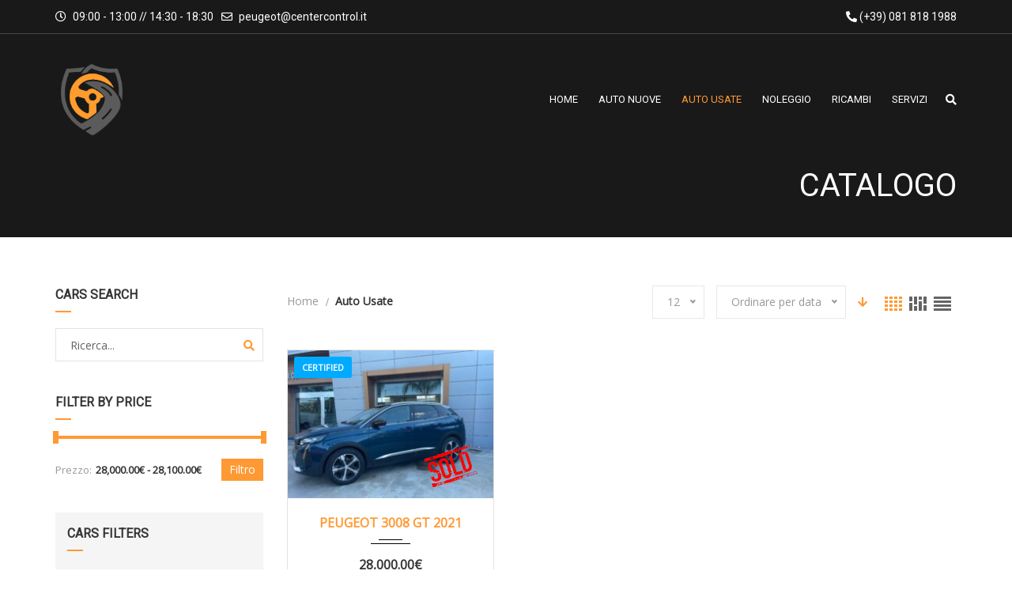

--- FILE ---
content_type: text/html; charset=UTF-8
request_url: https://centercontrol.it/vehicle-category/auto-usate/
body_size: 24337
content:
<!doctype html>
<html lang="it-IT" class="no-js">
<head>
	<meta charset="UTF-8">
	<meta http-equiv="X-UA-Compatible" content="IE=edge">
	<meta name="author" content="potenzaglobalsolutions.com" />
	<meta name="viewport" content="width=device-width, initial-scale=1, maximum-scale=1">
	<link rel="profile" href="https://gmpg.org/xfn/11">
	<link rel="pingback" href="https://centercontrol.it/xmlrpc.php">
		<title>Catalogo</title>
<meta name='robots' content='max-image-preview:large' />
<link rel='dns-prefetch' href='//fonts.googleapis.com' />
<link rel='dns-prefetch' href='//s.w.org' />
<link rel='preconnect' href='https://fonts.gstatic.com' crossorigin />
<link rel="alternate" type="application/rss+xml" title="Center Control &raquo; Feed" href="https://centercontrol.it/feed/" />
<link rel="alternate" type="application/rss+xml" title="Center Control &raquo; Feed dei commenti" href="https://centercontrol.it/comments/feed/" />
<link rel="alternate" type="application/rss+xml" title="Center Control &raquo; Inventario Feed" href="https://centercontrol.it/auto/feed/" />
<script>
window._wpemojiSettings = {"baseUrl":"https:\/\/s.w.org\/images\/core\/emoji\/13.1.0\/72x72\/","ext":".png","svgUrl":"https:\/\/s.w.org\/images\/core\/emoji\/13.1.0\/svg\/","svgExt":".svg","source":{"concatemoji":"https:\/\/centercontrol.it\/wp-includes\/js\/wp-emoji-release.min.js?ver=5.9.12"}};
/*! This file is auto-generated */
!function(e,a,t){var n,r,o,i=a.createElement("canvas"),p=i.getContext&&i.getContext("2d");function s(e,t){var a=String.fromCharCode;p.clearRect(0,0,i.width,i.height),p.fillText(a.apply(this,e),0,0);e=i.toDataURL();return p.clearRect(0,0,i.width,i.height),p.fillText(a.apply(this,t),0,0),e===i.toDataURL()}function c(e){var t=a.createElement("script");t.src=e,t.defer=t.type="text/javascript",a.getElementsByTagName("head")[0].appendChild(t)}for(o=Array("flag","emoji"),t.supports={everything:!0,everythingExceptFlag:!0},r=0;r<o.length;r++)t.supports[o[r]]=function(e){if(!p||!p.fillText)return!1;switch(p.textBaseline="top",p.font="600 32px Arial",e){case"flag":return s([127987,65039,8205,9895,65039],[127987,65039,8203,9895,65039])?!1:!s([55356,56826,55356,56819],[55356,56826,8203,55356,56819])&&!s([55356,57332,56128,56423,56128,56418,56128,56421,56128,56430,56128,56423,56128,56447],[55356,57332,8203,56128,56423,8203,56128,56418,8203,56128,56421,8203,56128,56430,8203,56128,56423,8203,56128,56447]);case"emoji":return!s([10084,65039,8205,55357,56613],[10084,65039,8203,55357,56613])}return!1}(o[r]),t.supports.everything=t.supports.everything&&t.supports[o[r]],"flag"!==o[r]&&(t.supports.everythingExceptFlag=t.supports.everythingExceptFlag&&t.supports[o[r]]);t.supports.everythingExceptFlag=t.supports.everythingExceptFlag&&!t.supports.flag,t.DOMReady=!1,t.readyCallback=function(){t.DOMReady=!0},t.supports.everything||(n=function(){t.readyCallback()},a.addEventListener?(a.addEventListener("DOMContentLoaded",n,!1),e.addEventListener("load",n,!1)):(e.attachEvent("onload",n),a.attachEvent("onreadystatechange",function(){"complete"===a.readyState&&t.readyCallback()})),(n=t.source||{}).concatemoji?c(n.concatemoji):n.wpemoji&&n.twemoji&&(c(n.twemoji),c(n.wpemoji)))}(window,document,window._wpemojiSettings);
</script>
<style>
img.wp-smiley,
img.emoji {
	display: inline !important;
	border: none !important;
	box-shadow: none !important;
	height: 1em !important;
	width: 1em !important;
	margin: 0 0.07em !important;
	vertical-align: -0.1em !important;
	background: none !important;
	padding: 0 !important;
}
</style>
	<link rel='stylesheet' id='wp-block-library-css'  href='https://centercontrol.it/wp-includes/css/dist/block-library/style.min.css?ver=5.9.12' media='all' />
<style id='global-styles-inline-css'>
body{--wp--preset--color--black: #000000;--wp--preset--color--cyan-bluish-gray: #abb8c3;--wp--preset--color--white: #ffffff;--wp--preset--color--pale-pink: #f78da7;--wp--preset--color--vivid-red: #cf2e2e;--wp--preset--color--luminous-vivid-orange: #ff6900;--wp--preset--color--luminous-vivid-amber: #fcb900;--wp--preset--color--light-green-cyan: #7bdcb5;--wp--preset--color--vivid-green-cyan: #00d084;--wp--preset--color--pale-cyan-blue: #8ed1fc;--wp--preset--color--vivid-cyan-blue: #0693e3;--wp--preset--color--vivid-purple: #9b51e0;--wp--preset--gradient--vivid-cyan-blue-to-vivid-purple: linear-gradient(135deg,rgba(6,147,227,1) 0%,rgb(155,81,224) 100%);--wp--preset--gradient--light-green-cyan-to-vivid-green-cyan: linear-gradient(135deg,rgb(122,220,180) 0%,rgb(0,208,130) 100%);--wp--preset--gradient--luminous-vivid-amber-to-luminous-vivid-orange: linear-gradient(135deg,rgba(252,185,0,1) 0%,rgba(255,105,0,1) 100%);--wp--preset--gradient--luminous-vivid-orange-to-vivid-red: linear-gradient(135deg,rgba(255,105,0,1) 0%,rgb(207,46,46) 100%);--wp--preset--gradient--very-light-gray-to-cyan-bluish-gray: linear-gradient(135deg,rgb(238,238,238) 0%,rgb(169,184,195) 100%);--wp--preset--gradient--cool-to-warm-spectrum: linear-gradient(135deg,rgb(74,234,220) 0%,rgb(151,120,209) 20%,rgb(207,42,186) 40%,rgb(238,44,130) 60%,rgb(251,105,98) 80%,rgb(254,248,76) 100%);--wp--preset--gradient--blush-light-purple: linear-gradient(135deg,rgb(255,206,236) 0%,rgb(152,150,240) 100%);--wp--preset--gradient--blush-bordeaux: linear-gradient(135deg,rgb(254,205,165) 0%,rgb(254,45,45) 50%,rgb(107,0,62) 100%);--wp--preset--gradient--luminous-dusk: linear-gradient(135deg,rgb(255,203,112) 0%,rgb(199,81,192) 50%,rgb(65,88,208) 100%);--wp--preset--gradient--pale-ocean: linear-gradient(135deg,rgb(255,245,203) 0%,rgb(182,227,212) 50%,rgb(51,167,181) 100%);--wp--preset--gradient--electric-grass: linear-gradient(135deg,rgb(202,248,128) 0%,rgb(113,206,126) 100%);--wp--preset--gradient--midnight: linear-gradient(135deg,rgb(2,3,129) 0%,rgb(40,116,252) 100%);--wp--preset--duotone--dark-grayscale: url('#wp-duotone-dark-grayscale');--wp--preset--duotone--grayscale: url('#wp-duotone-grayscale');--wp--preset--duotone--purple-yellow: url('#wp-duotone-purple-yellow');--wp--preset--duotone--blue-red: url('#wp-duotone-blue-red');--wp--preset--duotone--midnight: url('#wp-duotone-midnight');--wp--preset--duotone--magenta-yellow: url('#wp-duotone-magenta-yellow');--wp--preset--duotone--purple-green: url('#wp-duotone-purple-green');--wp--preset--duotone--blue-orange: url('#wp-duotone-blue-orange');--wp--preset--font-size--small: 13px;--wp--preset--font-size--medium: 20px;--wp--preset--font-size--large: 36px;--wp--preset--font-size--x-large: 42px;}.has-black-color{color: var(--wp--preset--color--black) !important;}.has-cyan-bluish-gray-color{color: var(--wp--preset--color--cyan-bluish-gray) !important;}.has-white-color{color: var(--wp--preset--color--white) !important;}.has-pale-pink-color{color: var(--wp--preset--color--pale-pink) !important;}.has-vivid-red-color{color: var(--wp--preset--color--vivid-red) !important;}.has-luminous-vivid-orange-color{color: var(--wp--preset--color--luminous-vivid-orange) !important;}.has-luminous-vivid-amber-color{color: var(--wp--preset--color--luminous-vivid-amber) !important;}.has-light-green-cyan-color{color: var(--wp--preset--color--light-green-cyan) !important;}.has-vivid-green-cyan-color{color: var(--wp--preset--color--vivid-green-cyan) !important;}.has-pale-cyan-blue-color{color: var(--wp--preset--color--pale-cyan-blue) !important;}.has-vivid-cyan-blue-color{color: var(--wp--preset--color--vivid-cyan-blue) !important;}.has-vivid-purple-color{color: var(--wp--preset--color--vivid-purple) !important;}.has-black-background-color{background-color: var(--wp--preset--color--black) !important;}.has-cyan-bluish-gray-background-color{background-color: var(--wp--preset--color--cyan-bluish-gray) !important;}.has-white-background-color{background-color: var(--wp--preset--color--white) !important;}.has-pale-pink-background-color{background-color: var(--wp--preset--color--pale-pink) !important;}.has-vivid-red-background-color{background-color: var(--wp--preset--color--vivid-red) !important;}.has-luminous-vivid-orange-background-color{background-color: var(--wp--preset--color--luminous-vivid-orange) !important;}.has-luminous-vivid-amber-background-color{background-color: var(--wp--preset--color--luminous-vivid-amber) !important;}.has-light-green-cyan-background-color{background-color: var(--wp--preset--color--light-green-cyan) !important;}.has-vivid-green-cyan-background-color{background-color: var(--wp--preset--color--vivid-green-cyan) !important;}.has-pale-cyan-blue-background-color{background-color: var(--wp--preset--color--pale-cyan-blue) !important;}.has-vivid-cyan-blue-background-color{background-color: var(--wp--preset--color--vivid-cyan-blue) !important;}.has-vivid-purple-background-color{background-color: var(--wp--preset--color--vivid-purple) !important;}.has-black-border-color{border-color: var(--wp--preset--color--black) !important;}.has-cyan-bluish-gray-border-color{border-color: var(--wp--preset--color--cyan-bluish-gray) !important;}.has-white-border-color{border-color: var(--wp--preset--color--white) !important;}.has-pale-pink-border-color{border-color: var(--wp--preset--color--pale-pink) !important;}.has-vivid-red-border-color{border-color: var(--wp--preset--color--vivid-red) !important;}.has-luminous-vivid-orange-border-color{border-color: var(--wp--preset--color--luminous-vivid-orange) !important;}.has-luminous-vivid-amber-border-color{border-color: var(--wp--preset--color--luminous-vivid-amber) !important;}.has-light-green-cyan-border-color{border-color: var(--wp--preset--color--light-green-cyan) !important;}.has-vivid-green-cyan-border-color{border-color: var(--wp--preset--color--vivid-green-cyan) !important;}.has-pale-cyan-blue-border-color{border-color: var(--wp--preset--color--pale-cyan-blue) !important;}.has-vivid-cyan-blue-border-color{border-color: var(--wp--preset--color--vivid-cyan-blue) !important;}.has-vivid-purple-border-color{border-color: var(--wp--preset--color--vivid-purple) !important;}.has-vivid-cyan-blue-to-vivid-purple-gradient-background{background: var(--wp--preset--gradient--vivid-cyan-blue-to-vivid-purple) !important;}.has-light-green-cyan-to-vivid-green-cyan-gradient-background{background: var(--wp--preset--gradient--light-green-cyan-to-vivid-green-cyan) !important;}.has-luminous-vivid-amber-to-luminous-vivid-orange-gradient-background{background: var(--wp--preset--gradient--luminous-vivid-amber-to-luminous-vivid-orange) !important;}.has-luminous-vivid-orange-to-vivid-red-gradient-background{background: var(--wp--preset--gradient--luminous-vivid-orange-to-vivid-red) !important;}.has-very-light-gray-to-cyan-bluish-gray-gradient-background{background: var(--wp--preset--gradient--very-light-gray-to-cyan-bluish-gray) !important;}.has-cool-to-warm-spectrum-gradient-background{background: var(--wp--preset--gradient--cool-to-warm-spectrum) !important;}.has-blush-light-purple-gradient-background{background: var(--wp--preset--gradient--blush-light-purple) !important;}.has-blush-bordeaux-gradient-background{background: var(--wp--preset--gradient--blush-bordeaux) !important;}.has-luminous-dusk-gradient-background{background: var(--wp--preset--gradient--luminous-dusk) !important;}.has-pale-ocean-gradient-background{background: var(--wp--preset--gradient--pale-ocean) !important;}.has-electric-grass-gradient-background{background: var(--wp--preset--gradient--electric-grass) !important;}.has-midnight-gradient-background{background: var(--wp--preset--gradient--midnight) !important;}.has-small-font-size{font-size: var(--wp--preset--font-size--small) !important;}.has-medium-font-size{font-size: var(--wp--preset--font-size--medium) !important;}.has-large-font-size{font-size: var(--wp--preset--font-size--large) !important;}.has-x-large-font-size{font-size: var(--wp--preset--font-size--x-large) !important;}
</style>
<link rel='stylesheet' id='contact-form-7-css'  href='https://centercontrol.it/wp-content/plugins/contact-form-7/includes/css/styles.css?ver=5.5.6.1' media='all' />
<style id='extendify-gutenberg-patterns-and-templates-utilities-inline-css'>
.ext-absolute{position:absolute!important}.ext-relative{position:relative!important}.ext-top-base{top:var(--wp--style--block-gap,1.75rem)!important}.ext-top-lg{top:var(--extendify--spacing--large,3rem)!important}.ext--top-base{top:calc(var(--wp--style--block-gap, 1.75rem)*-1)!important}.ext--top-lg{top:calc(var(--extendify--spacing--large, 3rem)*-1)!important}.ext-right-base{right:var(--wp--style--block-gap,1.75rem)!important}.ext-right-lg{right:var(--extendify--spacing--large,3rem)!important}.ext--right-base{right:calc(var(--wp--style--block-gap, 1.75rem)*-1)!important}.ext--right-lg{right:calc(var(--extendify--spacing--large, 3rem)*-1)!important}.ext-bottom-base{bottom:var(--wp--style--block-gap,1.75rem)!important}.ext-bottom-lg{bottom:var(--extendify--spacing--large,3rem)!important}.ext--bottom-base{bottom:calc(var(--wp--style--block-gap, 1.75rem)*-1)!important}.ext--bottom-lg{bottom:calc(var(--extendify--spacing--large, 3rem)*-1)!important}.ext-left-base{left:var(--wp--style--block-gap,1.75rem)!important}.ext-left-lg{left:var(--extendify--spacing--large,3rem)!important}.ext--left-base{left:calc(var(--wp--style--block-gap, 1.75rem)*-1)!important}.ext--left-lg{left:calc(var(--extendify--spacing--large, 3rem)*-1)!important}.ext-order-1{order:1!important}.ext-order-2{order:2!important}.ext-col-auto{grid-column:auto!important}.ext-col-span-1{grid-column:span 1/span 1!important}.ext-col-span-2{grid-column:span 2/span 2!important}.ext-col-span-3{grid-column:span 3/span 3!important}.ext-col-span-4{grid-column:span 4/span 4!important}.ext-col-span-5{grid-column:span 5/span 5!important}.ext-col-span-6{grid-column:span 6/span 6!important}.ext-col-span-7{grid-column:span 7/span 7!important}.ext-col-span-8{grid-column:span 8/span 8!important}.ext-col-span-9{grid-column:span 9/span 9!important}.ext-col-span-10{grid-column:span 10/span 10!important}.ext-col-span-11{grid-column:span 11/span 11!important}.ext-col-span-12{grid-column:span 12/span 12!important}.ext-col-span-full{grid-column:1/-1!important}.ext-col-start-1{grid-column-start:1!important}.ext-col-start-2{grid-column-start:2!important}.ext-col-start-3{grid-column-start:3!important}.ext-col-start-4{grid-column-start:4!important}.ext-col-start-5{grid-column-start:5!important}.ext-col-start-6{grid-column-start:6!important}.ext-col-start-7{grid-column-start:7!important}.ext-col-start-8{grid-column-start:8!important}.ext-col-start-9{grid-column-start:9!important}.ext-col-start-10{grid-column-start:10!important}.ext-col-start-11{grid-column-start:11!important}.ext-col-start-12{grid-column-start:12!important}.ext-col-start-13{grid-column-start:13!important}.ext-col-start-auto{grid-column-start:auto!important}.ext-col-end-1{grid-column-end:1!important}.ext-col-end-2{grid-column-end:2!important}.ext-col-end-3{grid-column-end:3!important}.ext-col-end-4{grid-column-end:4!important}.ext-col-end-5{grid-column-end:5!important}.ext-col-end-6{grid-column-end:6!important}.ext-col-end-7{grid-column-end:7!important}.ext-col-end-8{grid-column-end:8!important}.ext-col-end-9{grid-column-end:9!important}.ext-col-end-10{grid-column-end:10!important}.ext-col-end-11{grid-column-end:11!important}.ext-col-end-12{grid-column-end:12!important}.ext-col-end-13{grid-column-end:13!important}.ext-col-end-auto{grid-column-end:auto!important}.ext-row-auto{grid-row:auto!important}.ext-row-span-1{grid-row:span 1/span 1!important}.ext-row-span-2{grid-row:span 2/span 2!important}.ext-row-span-3{grid-row:span 3/span 3!important}.ext-row-span-4{grid-row:span 4/span 4!important}.ext-row-span-5{grid-row:span 5/span 5!important}.ext-row-span-6{grid-row:span 6/span 6!important}.ext-row-span-full{grid-row:1/-1!important}.ext-row-start-1{grid-row-start:1!important}.ext-row-start-2{grid-row-start:2!important}.ext-row-start-3{grid-row-start:3!important}.ext-row-start-4{grid-row-start:4!important}.ext-row-start-5{grid-row-start:5!important}.ext-row-start-6{grid-row-start:6!important}.ext-row-start-7{grid-row-start:7!important}.ext-row-start-auto{grid-row-start:auto!important}.ext-row-end-1{grid-row-end:1!important}.ext-row-end-2{grid-row-end:2!important}.ext-row-end-3{grid-row-end:3!important}.ext-row-end-4{grid-row-end:4!important}.ext-row-end-5{grid-row-end:5!important}.ext-row-end-6{grid-row-end:6!important}.ext-row-end-7{grid-row-end:7!important}.ext-row-end-auto{grid-row-end:auto!important}.ext-m-0:not([style*=margin]){margin:0!important}.ext-m-auto:not([style*=margin]){margin:auto!important}.ext-m-base:not([style*=margin]){margin:var(--wp--style--block-gap,1.75rem)!important}.ext-m-lg:not([style*=margin]){margin:var(--extendify--spacing--large,3rem)!important}.ext--m-base:not([style*=margin]){margin:calc(var(--wp--style--block-gap, 1.75rem)*-1)!important}.ext--m-lg:not([style*=margin]){margin:calc(var(--extendify--spacing--large, 3rem)*-1)!important}.ext-mx-0:not([style*=margin]){margin-left:0!important;margin-right:0!important}.ext-mx-auto:not([style*=margin]){margin-left:auto!important;margin-right:auto!important}.ext-mx-base:not([style*=margin]){margin-left:var(--wp--style--block-gap,1.75rem)!important;margin-right:var(--wp--style--block-gap,1.75rem)!important}.ext-mx-lg:not([style*=margin]){margin-left:var(--extendify--spacing--large,3rem)!important;margin-right:var(--extendify--spacing--large,3rem)!important}.ext--mx-base:not([style*=margin]){margin-left:calc(var(--wp--style--block-gap, 1.75rem)*-1)!important;margin-right:calc(var(--wp--style--block-gap, 1.75rem)*-1)!important}.ext--mx-lg:not([style*=margin]){margin-left:calc(var(--extendify--spacing--large, 3rem)*-1)!important;margin-right:calc(var(--extendify--spacing--large, 3rem)*-1)!important}.ext-my-0:not([style*=margin]){margin-bottom:0!important;margin-top:0!important}.ext-my-auto:not([style*=margin]){margin-bottom:auto!important;margin-top:auto!important}.ext-my-base:not([style*=margin]){margin-bottom:var(--wp--style--block-gap,1.75rem)!important;margin-top:var(--wp--style--block-gap,1.75rem)!important}.ext-my-lg:not([style*=margin]){margin-bottom:var(--extendify--spacing--large,3rem)!important;margin-top:var(--extendify--spacing--large,3rem)!important}.ext--my-base:not([style*=margin]){margin-bottom:calc(var(--wp--style--block-gap, 1.75rem)*-1)!important;margin-top:calc(var(--wp--style--block-gap, 1.75rem)*-1)!important}.ext--my-lg:not([style*=margin]){margin-bottom:calc(var(--extendify--spacing--large, 3rem)*-1)!important;margin-top:calc(var(--extendify--spacing--large, 3rem)*-1)!important}.ext-mt-0:not([style*=margin]){margin-top:0!important}.ext-mt-auto:not([style*=margin]){margin-top:auto!important}.ext-mt-base:not([style*=margin]){margin-top:var(--wp--style--block-gap,1.75rem)!important}.ext-mt-lg:not([style*=margin]){margin-top:var(--extendify--spacing--large,3rem)!important}.ext--mt-base:not([style*=margin]){margin-top:calc(var(--wp--style--block-gap, 1.75rem)*-1)!important}.ext--mt-lg:not([style*=margin]){margin-top:calc(var(--extendify--spacing--large, 3rem)*-1)!important}.ext-mr-0:not([style*=margin]){margin-right:0!important}.ext-mr-auto:not([style*=margin]){margin-right:auto!important}.ext-mr-base:not([style*=margin]){margin-right:var(--wp--style--block-gap,1.75rem)!important}.ext-mr-lg:not([style*=margin]){margin-right:var(--extendify--spacing--large,3rem)!important}.ext--mr-base:not([style*=margin]){margin-right:calc(var(--wp--style--block-gap, 1.75rem)*-1)!important}.ext--mr-lg:not([style*=margin]){margin-right:calc(var(--extendify--spacing--large, 3rem)*-1)!important}.ext-mb-0:not([style*=margin]){margin-bottom:0!important}.ext-mb-auto:not([style*=margin]){margin-bottom:auto!important}.ext-mb-base:not([style*=margin]){margin-bottom:var(--wp--style--block-gap,1.75rem)!important}.ext-mb-lg:not([style*=margin]){margin-bottom:var(--extendify--spacing--large,3rem)!important}.ext--mb-base:not([style*=margin]){margin-bottom:calc(var(--wp--style--block-gap, 1.75rem)*-1)!important}.ext--mb-lg:not([style*=margin]){margin-bottom:calc(var(--extendify--spacing--large, 3rem)*-1)!important}.ext-ml-0:not([style*=margin]){margin-left:0!important}.ext-ml-auto:not([style*=margin]){margin-left:auto!important}.ext-ml-base:not([style*=margin]){margin-left:var(--wp--style--block-gap,1.75rem)!important}.ext-ml-lg:not([style*=margin]){margin-left:var(--extendify--spacing--large,3rem)!important}.ext--ml-base:not([style*=margin]){margin-left:calc(var(--wp--style--block-gap, 1.75rem)*-1)!important}.ext--ml-lg:not([style*=margin]){margin-left:calc(var(--extendify--spacing--large, 3rem)*-1)!important}.ext-block{display:block!important}.ext-inline-block{display:inline-block!important}.ext-inline{display:inline!important}.ext-flex{display:flex!important}.ext-inline-flex{display:inline-flex!important}.ext-grid{display:grid!important}.ext-inline-grid{display:inline-grid!important}.ext-hidden{display:none!important}.ext-w-auto{width:auto!important}.ext-w-full{width:100%!important}.ext-max-w-full{max-width:100%!important}.ext-flex-1{flex:1 1 0%!important}.ext-flex-auto{flex:1 1 auto!important}.ext-flex-initial{flex:0 1 auto!important}.ext-flex-none{flex:none!important}.ext-flex-shrink-0{flex-shrink:0!important}.ext-flex-shrink{flex-shrink:1!important}.ext-flex-grow-0{flex-grow:0!important}.ext-flex-grow{flex-grow:1!important}.ext-list-none{list-style-type:none!important}.ext-grid-cols-1{grid-template-columns:repeat(1,minmax(0,1fr))!important}.ext-grid-cols-2{grid-template-columns:repeat(2,minmax(0,1fr))!important}.ext-grid-cols-3{grid-template-columns:repeat(3,minmax(0,1fr))!important}.ext-grid-cols-4{grid-template-columns:repeat(4,minmax(0,1fr))!important}.ext-grid-cols-5{grid-template-columns:repeat(5,minmax(0,1fr))!important}.ext-grid-cols-6{grid-template-columns:repeat(6,minmax(0,1fr))!important}.ext-grid-cols-7{grid-template-columns:repeat(7,minmax(0,1fr))!important}.ext-grid-cols-8{grid-template-columns:repeat(8,minmax(0,1fr))!important}.ext-grid-cols-9{grid-template-columns:repeat(9,minmax(0,1fr))!important}.ext-grid-cols-10{grid-template-columns:repeat(10,minmax(0,1fr))!important}.ext-grid-cols-11{grid-template-columns:repeat(11,minmax(0,1fr))!important}.ext-grid-cols-12{grid-template-columns:repeat(12,minmax(0,1fr))!important}.ext-grid-cols-none{grid-template-columns:none!important}.ext-grid-rows-1{grid-template-rows:repeat(1,minmax(0,1fr))!important}.ext-grid-rows-2{grid-template-rows:repeat(2,minmax(0,1fr))!important}.ext-grid-rows-3{grid-template-rows:repeat(3,minmax(0,1fr))!important}.ext-grid-rows-4{grid-template-rows:repeat(4,minmax(0,1fr))!important}.ext-grid-rows-5{grid-template-rows:repeat(5,minmax(0,1fr))!important}.ext-grid-rows-6{grid-template-rows:repeat(6,minmax(0,1fr))!important}.ext-grid-rows-none{grid-template-rows:none!important}.ext-flex-row{flex-direction:row!important}.ext-flex-row-reverse{flex-direction:row-reverse!important}.ext-flex-col{flex-direction:column!important}.ext-flex-col-reverse{flex-direction:column-reverse!important}.ext-flex-wrap{flex-wrap:wrap!important}.ext-flex-wrap-reverse{flex-wrap:wrap-reverse!important}.ext-flex-nowrap{flex-wrap:nowrap!important}.ext-items-start{align-items:flex-start!important}.ext-items-end{align-items:flex-end!important}.ext-items-center{align-items:center!important}.ext-items-baseline{align-items:baseline!important}.ext-items-stretch{align-items:stretch!important}.ext-justify-start{justify-content:flex-start!important}.ext-justify-end{justify-content:flex-end!important}.ext-justify-center{justify-content:center!important}.ext-justify-between{justify-content:space-between!important}.ext-justify-around{justify-content:space-around!important}.ext-justify-evenly{justify-content:space-evenly!important}.ext-justify-items-start{justify-items:start!important}.ext-justify-items-end{justify-items:end!important}.ext-justify-items-center{justify-items:center!important}.ext-justify-items-stretch{justify-items:stretch!important}.ext-gap-0{gap:0!important}.ext-gap-base{gap:var(--wp--style--block-gap,1.75rem)!important}.ext-gap-lg{gap:var(--extendify--spacing--large,3rem)!important}.ext-gap-x-0{-moz-column-gap:0!important;column-gap:0!important}.ext-gap-x-base{-moz-column-gap:var(--wp--style--block-gap,1.75rem)!important;column-gap:var(--wp--style--block-gap,1.75rem)!important}.ext-gap-x-lg{-moz-column-gap:var(--extendify--spacing--large,3rem)!important;column-gap:var(--extendify--spacing--large,3rem)!important}.ext-gap-y-0{row-gap:0!important}.ext-gap-y-base{row-gap:var(--wp--style--block-gap,1.75rem)!important}.ext-gap-y-lg{row-gap:var(--extendify--spacing--large,3rem)!important}.ext-justify-self-auto{justify-self:auto!important}.ext-justify-self-start{justify-self:start!important}.ext-justify-self-end{justify-self:end!important}.ext-justify-self-center{justify-self:center!important}.ext-justify-self-stretch{justify-self:stretch!important}.ext-rounded-none{border-radius:0!important}.ext-rounded-full{border-radius:9999px!important}.ext-rounded-t-none{border-top-left-radius:0!important;border-top-right-radius:0!important}.ext-rounded-t-full{border-top-left-radius:9999px!important;border-top-right-radius:9999px!important}.ext-rounded-r-none{border-bottom-right-radius:0!important;border-top-right-radius:0!important}.ext-rounded-r-full{border-bottom-right-radius:9999px!important;border-top-right-radius:9999px!important}.ext-rounded-b-none{border-bottom-left-radius:0!important;border-bottom-right-radius:0!important}.ext-rounded-b-full{border-bottom-left-radius:9999px!important;border-bottom-right-radius:9999px!important}.ext-rounded-l-none{border-bottom-left-radius:0!important;border-top-left-radius:0!important}.ext-rounded-l-full{border-bottom-left-radius:9999px!important;border-top-left-radius:9999px!important}.ext-rounded-tl-none{border-top-left-radius:0!important}.ext-rounded-tl-full{border-top-left-radius:9999px!important}.ext-rounded-tr-none{border-top-right-radius:0!important}.ext-rounded-tr-full{border-top-right-radius:9999px!important}.ext-rounded-br-none{border-bottom-right-radius:0!important}.ext-rounded-br-full{border-bottom-right-radius:9999px!important}.ext-rounded-bl-none{border-bottom-left-radius:0!important}.ext-rounded-bl-full{border-bottom-left-radius:9999px!important}.ext-border-0{border-width:0!important}.ext-border-t-0{border-top-width:0!important}.ext-border-r-0{border-right-width:0!important}.ext-border-b-0{border-bottom-width:0!important}.ext-border-l-0{border-left-width:0!important}.ext-p-0:not([style*=padding]){padding:0!important}.ext-p-base:not([style*=padding]){padding:var(--wp--style--block-gap,1.75rem)!important}.ext-p-lg:not([style*=padding]){padding:var(--extendify--spacing--large,3rem)!important}.ext-px-0:not([style*=padding]){padding-left:0!important;padding-right:0!important}.ext-px-base:not([style*=padding]){padding-left:var(--wp--style--block-gap,1.75rem)!important;padding-right:var(--wp--style--block-gap,1.75rem)!important}.ext-px-lg:not([style*=padding]){padding-left:var(--extendify--spacing--large,3rem)!important;padding-right:var(--extendify--spacing--large,3rem)!important}.ext-py-0:not([style*=padding]){padding-bottom:0!important;padding-top:0!important}.ext-py-base:not([style*=padding]){padding-bottom:var(--wp--style--block-gap,1.75rem)!important;padding-top:var(--wp--style--block-gap,1.75rem)!important}.ext-py-lg:not([style*=padding]){padding-bottom:var(--extendify--spacing--large,3rem)!important;padding-top:var(--extendify--spacing--large,3rem)!important}.ext-pt-0:not([style*=padding]){padding-top:0!important}.ext-pt-base:not([style*=padding]){padding-top:var(--wp--style--block-gap,1.75rem)!important}.ext-pt-lg:not([style*=padding]){padding-top:var(--extendify--spacing--large,3rem)!important}.ext-pr-0:not([style*=padding]){padding-right:0!important}.ext-pr-base:not([style*=padding]){padding-right:var(--wp--style--block-gap,1.75rem)!important}.ext-pr-lg:not([style*=padding]){padding-right:var(--extendify--spacing--large,3rem)!important}.ext-pb-0:not([style*=padding]){padding-bottom:0!important}.ext-pb-base:not([style*=padding]){padding-bottom:var(--wp--style--block-gap,1.75rem)!important}.ext-pb-lg:not([style*=padding]){padding-bottom:var(--extendify--spacing--large,3rem)!important}.ext-pl-0:not([style*=padding]){padding-left:0!important}.ext-pl-base:not([style*=padding]){padding-left:var(--wp--style--block-gap,1.75rem)!important}.ext-pl-lg:not([style*=padding]){padding-left:var(--extendify--spacing--large,3rem)!important}.ext-text-left{text-align:left!important}.ext-text-center{text-align:center!important}.ext-text-right{text-align:right!important}.ext-leading-none{line-height:1!important}.ext-leading-tight{line-height:1.25!important}.ext-leading-snug{line-height:1.375!important}.ext-leading-normal{line-height:1.5!important}.ext-leading-relaxed{line-height:1.625!important}.ext-leading-loose{line-height:2!important}.clip-path--rhombus img{-webkit-clip-path:polygon(15% 6%,80% 29%,84% 93%,23% 69%);clip-path:polygon(15% 6%,80% 29%,84% 93%,23% 69%)}.clip-path--diamond img{-webkit-clip-path:polygon(5% 29%,60% 2%,91% 64%,36% 89%);clip-path:polygon(5% 29%,60% 2%,91% 64%,36% 89%)}.clip-path--rhombus-alt img{-webkit-clip-path:polygon(14% 9%,85% 24%,91% 89%,19% 76%);clip-path:polygon(14% 9%,85% 24%,91% 89%,19% 76%)}.wp-block-columns[class*=fullwidth-cols]{margin-bottom:unset}.wp-block-column.editor\:pointer-events-none{margin-bottom:0!important;margin-top:0!important}.is-root-container.block-editor-block-list__layout>[data-align=full]:not(:first-of-type)>.wp-block-column.editor\:pointer-events-none,.is-root-container.block-editor-block-list__layout>[data-align=wide]>.wp-block-column.editor\:pointer-events-none{margin-top:calc(var(--wp--style--block-gap, 28px)*-1)!important}.ext .wp-block-columns .wp-block-column[style*=padding]{padding-left:0!important;padding-right:0!important}.ext .wp-block-columns+.wp-block-columns:not([class*=mt-]):not([class*=my-]):not([style*=margin]){margin-top:0!important}[class*=fullwidth-cols] .wp-block-column:first-child,[class*=fullwidth-cols] .wp-block-group:first-child{margin-top:0}[class*=fullwidth-cols] .wp-block-column:last-child,[class*=fullwidth-cols] .wp-block-group:last-child{margin-bottom:0}[class*=fullwidth-cols] .wp-block-column:first-child>*,[class*=fullwidth-cols] .wp-block-column>:first-child{margin-top:0}.ext .is-not-stacked-on-mobile .wp-block-column,[class*=fullwidth-cols] .wp-block-column>:last-child{margin-bottom:0}.wp-block-columns[class*=fullwidth-cols]:not(.is-not-stacked-on-mobile)>.wp-block-column:not(:last-child){margin-bottom:var(--wp--style--block-gap,1.75rem)}@media (min-width:782px){.wp-block-columns[class*=fullwidth-cols]:not(.is-not-stacked-on-mobile)>.wp-block-column:not(:last-child){margin-bottom:0}}.wp-block-columns[class*=fullwidth-cols].is-not-stacked-on-mobile>.wp-block-column{margin-bottom:0!important}@media (min-width:600px) and (max-width:781px){.wp-block-columns[class*=fullwidth-cols]:not(.is-not-stacked-on-mobile)>.wp-block-column:nth-child(2n){margin-left:var(--wp--style--block-gap,2em)}}@media (max-width:781px){.tablet\:fullwidth-cols.wp-block-columns:not(.is-not-stacked-on-mobile){flex-wrap:wrap}.tablet\:fullwidth-cols.wp-block-columns:not(.is-not-stacked-on-mobile)>.wp-block-column,.tablet\:fullwidth-cols.wp-block-columns:not(.is-not-stacked-on-mobile)>.wp-block-column:not([style*=margin]){margin-left:0!important}.tablet\:fullwidth-cols.wp-block-columns:not(.is-not-stacked-on-mobile)>.wp-block-column{flex-basis:100%!important}}@media (max-width:1079px){.desktop\:fullwidth-cols.wp-block-columns:not(.is-not-stacked-on-mobile){flex-wrap:wrap}.desktop\:fullwidth-cols.wp-block-columns:not(.is-not-stacked-on-mobile)>.wp-block-column,.desktop\:fullwidth-cols.wp-block-columns:not(.is-not-stacked-on-mobile)>.wp-block-column:not([style*=margin]){margin-left:0!important}.desktop\:fullwidth-cols.wp-block-columns:not(.is-not-stacked-on-mobile)>.wp-block-column{flex-basis:100%!important}.desktop\:fullwidth-cols.wp-block-columns:not(.is-not-stacked-on-mobile)>.wp-block-column:not(:last-child){margin-bottom:var(--wp--style--block-gap,1.75rem)!important}}.direction-rtl{direction:rtl}.direction-ltr{direction:ltr}.is-style-inline-list{padding-left:0!important}.is-style-inline-list li{list-style-type:none!important}@media (min-width:782px){.is-style-inline-list li{display:inline!important;margin-right:var(--wp--style--block-gap,1.75rem)!important}}@media (min-width:782px){.is-style-inline-list li:first-child{margin-left:0!important}}@media (min-width:782px){.is-style-inline-list li:last-child{margin-right:0!important}}.bring-to-front{position:relative;z-index:10}.text-stroke{-webkit-text-stroke-color:var(--wp--preset--color--background)}.text-stroke,.text-stroke--primary{-webkit-text-stroke-width:var(
        --wp--custom--typography--text-stroke-width,2px
    )}.text-stroke--primary{-webkit-text-stroke-color:var(--wp--preset--color--primary)}.text-stroke--secondary{-webkit-text-stroke-width:var(
        --wp--custom--typography--text-stroke-width,2px
    );-webkit-text-stroke-color:var(--wp--preset--color--secondary)}.editor\:no-caption .block-editor-rich-text__editable{display:none!important}.editor\:no-inserter .wp-block-column:not(.is-selected)>.block-list-appender,.editor\:no-inserter .wp-block-cover__inner-container>.block-list-appender,.editor\:no-inserter .wp-block-group__inner-container>.block-list-appender,.editor\:no-inserter>.block-list-appender{display:none}.editor\:no-resize .components-resizable-box__handle,.editor\:no-resize .components-resizable-box__handle:after,.editor\:no-resize .components-resizable-box__side-handle:before{display:none;pointer-events:none}.editor\:no-resize .components-resizable-box__container{display:block}.editor\:pointer-events-none{pointer-events:none}.is-style-angled{justify-content:flex-end}.ext .is-style-angled>[class*=_inner-container],.is-style-angled{align-items:center}.is-style-angled .wp-block-cover__image-background,.is-style-angled .wp-block-cover__video-background{-webkit-clip-path:polygon(0 0,30% 0,50% 100%,0 100%);clip-path:polygon(0 0,30% 0,50% 100%,0 100%);z-index:1}@media (min-width:782px){.is-style-angled .wp-block-cover__image-background,.is-style-angled .wp-block-cover__video-background{-webkit-clip-path:polygon(0 0,55% 0,65% 100%,0 100%);clip-path:polygon(0 0,55% 0,65% 100%,0 100%)}}.has-foreground-color{color:var(--wp--preset--color--foreground,#000)!important}.has-foreground-background-color{background-color:var(--wp--preset--color--foreground,#000)!important}.has-background-color{color:var(--wp--preset--color--background,#fff)!important}.has-background-background-color{background-color:var(--wp--preset--color--background,#fff)!important}.has-primary-color{color:var(--wp--preset--color--primary,#4b5563)!important}.has-primary-background-color{background-color:var(--wp--preset--color--primary,#4b5563)!important}.has-secondary-color{color:var(--wp--preset--color--secondary,#9ca3af)!important}.has-secondary-background-color{background-color:var(--wp--preset--color--secondary,#9ca3af)!important}.ext.has-text-color h1,.ext.has-text-color h2,.ext.has-text-color h3,.ext.has-text-color h4,.ext.has-text-color h5,.ext.has-text-color h6,.ext.has-text-color p{color:currentColor}.has-white-color{color:var(--wp--preset--color--white,#fff)!important}.has-black-color{color:var(--wp--preset--color--black,#000)!important}.has-ext-foreground-background-color{background-color:var(
        --wp--preset--color--foreground,var(--wp--preset--color--black,#000)
    )!important}.has-ext-primary-background-color{background-color:var(
        --wp--preset--color--primary,var(--wp--preset--color--cyan-bluish-gray,#000)
    )!important}.wp-block-button__link.has-black-background-color{border-color:var(--wp--preset--color--black,#000)}.wp-block-button__link.has-white-background-color{border-color:var(--wp--preset--color--white,#fff)}.has-ext-small-font-size{font-size:var(--wp--preset--font-size--ext-small)!important}.has-ext-medium-font-size{font-size:var(--wp--preset--font-size--ext-medium)!important}.has-ext-large-font-size{font-size:var(--wp--preset--font-size--ext-large)!important;line-height:1.2}.has-ext-x-large-font-size{font-size:var(--wp--preset--font-size--ext-x-large)!important;line-height:1}.has-ext-xx-large-font-size{font-size:var(--wp--preset--font-size--ext-xx-large)!important;line-height:1}.has-ext-x-large-font-size:not([style*=line-height]),.has-ext-xx-large-font-size:not([style*=line-height]){line-height:1.1}.ext .wp-block-group>*{margin-bottom:0;margin-top:0}.ext .wp-block-group>*+*{margin-bottom:0}.ext .wp-block-group>*+*,.ext h2{margin-top:var(--wp--style--block-gap,1.75rem)}.ext h2{margin-bottom:var(--wp--style--block-gap,1.75rem)}.has-ext-x-large-font-size+h3,.has-ext-x-large-font-size+p{margin-top:.5rem}.ext .wp-block-buttons>.wp-block-button.wp-block-button__width-25{min-width:12rem;width:calc(25% - var(--wp--style--block-gap, .5em)*.75)}.ext .ext-grid>[class*=_inner-container]{display:grid}.ext>[class*=_inner-container]>.ext-grid:not([class*=columns]),.ext>[class*=_inner-container]>.wp-block>.ext-grid:not([class*=columns]){display:initial!important}.ext .ext-grid-cols-1>[class*=_inner-container]{grid-template-columns:repeat(1,minmax(0,1fr))!important}.ext .ext-grid-cols-2>[class*=_inner-container]{grid-template-columns:repeat(2,minmax(0,1fr))!important}.ext .ext-grid-cols-3>[class*=_inner-container]{grid-template-columns:repeat(3,minmax(0,1fr))!important}.ext .ext-grid-cols-4>[class*=_inner-container]{grid-template-columns:repeat(4,minmax(0,1fr))!important}.ext .ext-grid-cols-5>[class*=_inner-container]{grid-template-columns:repeat(5,minmax(0,1fr))!important}.ext .ext-grid-cols-6>[class*=_inner-container]{grid-template-columns:repeat(6,minmax(0,1fr))!important}.ext .ext-grid-cols-7>[class*=_inner-container]{grid-template-columns:repeat(7,minmax(0,1fr))!important}.ext .ext-grid-cols-8>[class*=_inner-container]{grid-template-columns:repeat(8,minmax(0,1fr))!important}.ext .ext-grid-cols-9>[class*=_inner-container]{grid-template-columns:repeat(9,minmax(0,1fr))!important}.ext .ext-grid-cols-10>[class*=_inner-container]{grid-template-columns:repeat(10,minmax(0,1fr))!important}.ext .ext-grid-cols-11>[class*=_inner-container]{grid-template-columns:repeat(11,minmax(0,1fr))!important}.ext .ext-grid-cols-12>[class*=_inner-container]{grid-template-columns:repeat(12,minmax(0,1fr))!important}.ext .ext-grid-cols-13>[class*=_inner-container]{grid-template-columns:repeat(13,minmax(0,1fr))!important}.ext .ext-grid-cols-none>[class*=_inner-container]{grid-template-columns:none!important}.ext .ext-grid-rows-1>[class*=_inner-container]{grid-template-rows:repeat(1,minmax(0,1fr))!important}.ext .ext-grid-rows-2>[class*=_inner-container]{grid-template-rows:repeat(2,minmax(0,1fr))!important}.ext .ext-grid-rows-3>[class*=_inner-container]{grid-template-rows:repeat(3,minmax(0,1fr))!important}.ext .ext-grid-rows-4>[class*=_inner-container]{grid-template-rows:repeat(4,minmax(0,1fr))!important}.ext .ext-grid-rows-5>[class*=_inner-container]{grid-template-rows:repeat(5,minmax(0,1fr))!important}.ext .ext-grid-rows-6>[class*=_inner-container]{grid-template-rows:repeat(6,minmax(0,1fr))!important}.ext .ext-grid-rows-none>[class*=_inner-container]{grid-template-rows:none!important}.ext .ext-items-start>[class*=_inner-container]{align-items:flex-start!important}.ext .ext-items-end>[class*=_inner-container]{align-items:flex-end!important}.ext .ext-items-center>[class*=_inner-container]{align-items:center!important}.ext .ext-items-baseline>[class*=_inner-container]{align-items:baseline!important}.ext .ext-items-stretch>[class*=_inner-container]{align-items:stretch!important}.ext.wp-block-group>:last-child{margin-bottom:0}.ext .wp-block-group__inner-container{padding:0!important}.ext.has-background{padding-left:var(--wp--style--block-gap,1.75rem);padding-right:var(--wp--style--block-gap,1.75rem)}.ext [class*=inner-container]>.alignwide [class*=inner-container],.ext [class*=inner-container]>[data-align=wide] [class*=inner-container]{max-width:var(--responsive--alignwide-width,120rem)}.ext [class*=inner-container]>.alignwide [class*=inner-container]>*,.ext [class*=inner-container]>[data-align=wide] [class*=inner-container]>*{max-width:100%!important}.ext .wp-block-image{position:relative;text-align:center}.ext .wp-block-image img{display:inline-block;vertical-align:middle}body{--extendify--spacing--large:var(
        --wp--custom--spacing--large,clamp(2em,8vw,8em)
    );--wp--preset--font-size--ext-small:1rem;--wp--preset--font-size--ext-medium:1.125rem;--wp--preset--font-size--ext-large:clamp(1.65rem,3.5vw,2.15rem);--wp--preset--font-size--ext-x-large:clamp(3rem,6vw,4.75rem);--wp--preset--font-size--ext-xx-large:clamp(3.25rem,7.5vw,5.75rem);--wp--preset--color--black:#000;--wp--preset--color--white:#fff}.ext *{box-sizing:border-box}.block-editor-block-preview__content-iframe .ext [data-type="core/spacer"] .components-resizable-box__container{background:transparent!important}.block-editor-block-preview__content-iframe .ext [data-type="core/spacer"] .block-library-spacer__resize-container:before{display:none!important}.ext .wp-block-group__inner-container figure.wp-block-gallery.alignfull{margin-bottom:unset;margin-top:unset}.ext .alignwide{margin-left:auto!important;margin-right:auto!important}.is-root-container.block-editor-block-list__layout>[data-align=full]:not(:first-of-type)>.ext-my-0,.is-root-container.block-editor-block-list__layout>[data-align=wide]>.ext-my-0:not([style*=margin]){margin-top:calc(var(--wp--style--block-gap, 28px)*-1)!important}.block-editor-block-preview__content-iframe .preview\:min-h-50{min-height:50vw!important}.block-editor-block-preview__content-iframe .preview\:min-h-60{min-height:60vw!important}.block-editor-block-preview__content-iframe .preview\:min-h-70{min-height:70vw!important}.block-editor-block-preview__content-iframe .preview\:min-h-80{min-height:80vw!important}.block-editor-block-preview__content-iframe .preview\:min-h-100{min-height:100vw!important}.ext-mr-0.alignfull:not([style*=margin]):not([style*=margin]){margin-right:0!important}.ext-ml-0:not([style*=margin]):not([style*=margin]){margin-left:0!important}.is-root-container .wp-block[data-align=full]>.ext-mx-0:not([style*=margin]):not([style*=margin]){margin-left:calc(var(--wp--custom--spacing--outer, 0)*1)!important;margin-right:calc(var(--wp--custom--spacing--outer, 0)*1)!important;overflow:hidden;width:unset}@media (min-width:782px){.tablet\:ext-absolute{position:absolute!important}.tablet\:ext-relative{position:relative!important}.tablet\:ext-top-base{top:var(--wp--style--block-gap,1.75rem)!important}.tablet\:ext-top-lg{top:var(--extendify--spacing--large,3rem)!important}.tablet\:ext--top-base{top:calc(var(--wp--style--block-gap, 1.75rem)*-1)!important}.tablet\:ext--top-lg{top:calc(var(--extendify--spacing--large, 3rem)*-1)!important}.tablet\:ext-right-base{right:var(--wp--style--block-gap,1.75rem)!important}.tablet\:ext-right-lg{right:var(--extendify--spacing--large,3rem)!important}.tablet\:ext--right-base{right:calc(var(--wp--style--block-gap, 1.75rem)*-1)!important}.tablet\:ext--right-lg{right:calc(var(--extendify--spacing--large, 3rem)*-1)!important}.tablet\:ext-bottom-base{bottom:var(--wp--style--block-gap,1.75rem)!important}.tablet\:ext-bottom-lg{bottom:var(--extendify--spacing--large,3rem)!important}.tablet\:ext--bottom-base{bottom:calc(var(--wp--style--block-gap, 1.75rem)*-1)!important}.tablet\:ext--bottom-lg{bottom:calc(var(--extendify--spacing--large, 3rem)*-1)!important}.tablet\:ext-left-base{left:var(--wp--style--block-gap,1.75rem)!important}.tablet\:ext-left-lg{left:var(--extendify--spacing--large,3rem)!important}.tablet\:ext--left-base{left:calc(var(--wp--style--block-gap, 1.75rem)*-1)!important}.tablet\:ext--left-lg{left:calc(var(--extendify--spacing--large, 3rem)*-1)!important}.tablet\:ext-order-1{order:1!important}.tablet\:ext-order-2{order:2!important}.tablet\:ext-m-0:not([style*=margin]){margin:0!important}.tablet\:ext-m-auto:not([style*=margin]){margin:auto!important}.tablet\:ext-m-base:not([style*=margin]){margin:var(--wp--style--block-gap,1.75rem)!important}.tablet\:ext-m-lg:not([style*=margin]){margin:var(--extendify--spacing--large,3rem)!important}.tablet\:ext--m-base:not([style*=margin]){margin:calc(var(--wp--style--block-gap, 1.75rem)*-1)!important}.tablet\:ext--m-lg:not([style*=margin]){margin:calc(var(--extendify--spacing--large, 3rem)*-1)!important}.tablet\:ext-mx-0:not([style*=margin]){margin-left:0!important;margin-right:0!important}.tablet\:ext-mx-auto:not([style*=margin]){margin-left:auto!important;margin-right:auto!important}.tablet\:ext-mx-base:not([style*=margin]){margin-left:var(--wp--style--block-gap,1.75rem)!important;margin-right:var(--wp--style--block-gap,1.75rem)!important}.tablet\:ext-mx-lg:not([style*=margin]){margin-left:var(--extendify--spacing--large,3rem)!important;margin-right:var(--extendify--spacing--large,3rem)!important}.tablet\:ext--mx-base:not([style*=margin]){margin-left:calc(var(--wp--style--block-gap, 1.75rem)*-1)!important;margin-right:calc(var(--wp--style--block-gap, 1.75rem)*-1)!important}.tablet\:ext--mx-lg:not([style*=margin]){margin-left:calc(var(--extendify--spacing--large, 3rem)*-1)!important;margin-right:calc(var(--extendify--spacing--large, 3rem)*-1)!important}.tablet\:ext-my-0:not([style*=margin]){margin-bottom:0!important;margin-top:0!important}.tablet\:ext-my-auto:not([style*=margin]){margin-bottom:auto!important;margin-top:auto!important}.tablet\:ext-my-base:not([style*=margin]){margin-bottom:var(--wp--style--block-gap,1.75rem)!important;margin-top:var(--wp--style--block-gap,1.75rem)!important}.tablet\:ext-my-lg:not([style*=margin]){margin-bottom:var(--extendify--spacing--large,3rem)!important;margin-top:var(--extendify--spacing--large,3rem)!important}.tablet\:ext--my-base:not([style*=margin]){margin-bottom:calc(var(--wp--style--block-gap, 1.75rem)*-1)!important;margin-top:calc(var(--wp--style--block-gap, 1.75rem)*-1)!important}.tablet\:ext--my-lg:not([style*=margin]){margin-bottom:calc(var(--extendify--spacing--large, 3rem)*-1)!important;margin-top:calc(var(--extendify--spacing--large, 3rem)*-1)!important}.tablet\:ext-mt-0:not([style*=margin]){margin-top:0!important}.tablet\:ext-mt-auto:not([style*=margin]){margin-top:auto!important}.tablet\:ext-mt-base:not([style*=margin]){margin-top:var(--wp--style--block-gap,1.75rem)!important}.tablet\:ext-mt-lg:not([style*=margin]){margin-top:var(--extendify--spacing--large,3rem)!important}.tablet\:ext--mt-base:not([style*=margin]){margin-top:calc(var(--wp--style--block-gap, 1.75rem)*-1)!important}.tablet\:ext--mt-lg:not([style*=margin]){margin-top:calc(var(--extendify--spacing--large, 3rem)*-1)!important}.tablet\:ext-mr-0:not([style*=margin]){margin-right:0!important}.tablet\:ext-mr-auto:not([style*=margin]){margin-right:auto!important}.tablet\:ext-mr-base:not([style*=margin]){margin-right:var(--wp--style--block-gap,1.75rem)!important}.tablet\:ext-mr-lg:not([style*=margin]){margin-right:var(--extendify--spacing--large,3rem)!important}.tablet\:ext--mr-base:not([style*=margin]){margin-right:calc(var(--wp--style--block-gap, 1.75rem)*-1)!important}.tablet\:ext--mr-lg:not([style*=margin]){margin-right:calc(var(--extendify--spacing--large, 3rem)*-1)!important}.tablet\:ext-mb-0:not([style*=margin]){margin-bottom:0!important}.tablet\:ext-mb-auto:not([style*=margin]){margin-bottom:auto!important}.tablet\:ext-mb-base:not([style*=margin]){margin-bottom:var(--wp--style--block-gap,1.75rem)!important}.tablet\:ext-mb-lg:not([style*=margin]){margin-bottom:var(--extendify--spacing--large,3rem)!important}.tablet\:ext--mb-base:not([style*=margin]){margin-bottom:calc(var(--wp--style--block-gap, 1.75rem)*-1)!important}.tablet\:ext--mb-lg:not([style*=margin]){margin-bottom:calc(var(--extendify--spacing--large, 3rem)*-1)!important}.tablet\:ext-ml-0:not([style*=margin]){margin-left:0!important}.tablet\:ext-ml-auto:not([style*=margin]){margin-left:auto!important}.tablet\:ext-ml-base:not([style*=margin]){margin-left:var(--wp--style--block-gap,1.75rem)!important}.tablet\:ext-ml-lg:not([style*=margin]){margin-left:var(--extendify--spacing--large,3rem)!important}.tablet\:ext--ml-base:not([style*=margin]){margin-left:calc(var(--wp--style--block-gap, 1.75rem)*-1)!important}.tablet\:ext--ml-lg:not([style*=margin]){margin-left:calc(var(--extendify--spacing--large, 3rem)*-1)!important}.tablet\:ext-block{display:block!important}.tablet\:ext-inline-block{display:inline-block!important}.tablet\:ext-inline{display:inline!important}.tablet\:ext-flex{display:flex!important}.tablet\:ext-inline-flex{display:inline-flex!important}.tablet\:ext-grid{display:grid!important}.tablet\:ext-inline-grid{display:inline-grid!important}.tablet\:ext-hidden{display:none!important}.tablet\:ext-w-auto{width:auto!important}.tablet\:ext-w-full{width:100%!important}.tablet\:ext-max-w-full{max-width:100%!important}.tablet\:ext-flex-1{flex:1 1 0%!important}.tablet\:ext-flex-auto{flex:1 1 auto!important}.tablet\:ext-flex-initial{flex:0 1 auto!important}.tablet\:ext-flex-none{flex:none!important}.tablet\:ext-flex-shrink-0{flex-shrink:0!important}.tablet\:ext-flex-shrink{flex-shrink:1!important}.tablet\:ext-flex-grow-0{flex-grow:0!important}.tablet\:ext-flex-grow{flex-grow:1!important}.tablet\:ext-list-none{list-style-type:none!important}.tablet\:ext-grid-cols-1{grid-template-columns:repeat(1,minmax(0,1fr))!important}.tablet\:ext-grid-cols-2{grid-template-columns:repeat(2,minmax(0,1fr))!important}.tablet\:ext-grid-cols-3{grid-template-columns:repeat(3,minmax(0,1fr))!important}.tablet\:ext-grid-cols-4{grid-template-columns:repeat(4,minmax(0,1fr))!important}.tablet\:ext-grid-cols-5{grid-template-columns:repeat(5,minmax(0,1fr))!important}.tablet\:ext-grid-cols-6{grid-template-columns:repeat(6,minmax(0,1fr))!important}.tablet\:ext-grid-cols-7{grid-template-columns:repeat(7,minmax(0,1fr))!important}.tablet\:ext-grid-cols-8{grid-template-columns:repeat(8,minmax(0,1fr))!important}.tablet\:ext-grid-cols-9{grid-template-columns:repeat(9,minmax(0,1fr))!important}.tablet\:ext-grid-cols-10{grid-template-columns:repeat(10,minmax(0,1fr))!important}.tablet\:ext-grid-cols-11{grid-template-columns:repeat(11,minmax(0,1fr))!important}.tablet\:ext-grid-cols-12{grid-template-columns:repeat(12,minmax(0,1fr))!important}.tablet\:ext-grid-cols-none{grid-template-columns:none!important}.tablet\:ext-flex-row{flex-direction:row!important}.tablet\:ext-flex-row-reverse{flex-direction:row-reverse!important}.tablet\:ext-flex-col{flex-direction:column!important}.tablet\:ext-flex-col-reverse{flex-direction:column-reverse!important}.tablet\:ext-flex-wrap{flex-wrap:wrap!important}.tablet\:ext-flex-wrap-reverse{flex-wrap:wrap-reverse!important}.tablet\:ext-flex-nowrap{flex-wrap:nowrap!important}.tablet\:ext-items-start{align-items:flex-start!important}.tablet\:ext-items-end{align-items:flex-end!important}.tablet\:ext-items-center{align-items:center!important}.tablet\:ext-items-baseline{align-items:baseline!important}.tablet\:ext-items-stretch{align-items:stretch!important}.tablet\:ext-justify-start{justify-content:flex-start!important}.tablet\:ext-justify-end{justify-content:flex-end!important}.tablet\:ext-justify-center{justify-content:center!important}.tablet\:ext-justify-between{justify-content:space-between!important}.tablet\:ext-justify-around{justify-content:space-around!important}.tablet\:ext-justify-evenly{justify-content:space-evenly!important}.tablet\:ext-justify-items-start{justify-items:start!important}.tablet\:ext-justify-items-end{justify-items:end!important}.tablet\:ext-justify-items-center{justify-items:center!important}.tablet\:ext-justify-items-stretch{justify-items:stretch!important}.tablet\:ext-justify-self-auto{justify-self:auto!important}.tablet\:ext-justify-self-start{justify-self:start!important}.tablet\:ext-justify-self-end{justify-self:end!important}.tablet\:ext-justify-self-center{justify-self:center!important}.tablet\:ext-justify-self-stretch{justify-self:stretch!important}.tablet\:ext-p-0:not([style*=padding]){padding:0!important}.tablet\:ext-p-base:not([style*=padding]){padding:var(--wp--style--block-gap,1.75rem)!important}.tablet\:ext-p-lg:not([style*=padding]){padding:var(--extendify--spacing--large,3rem)!important}.tablet\:ext-px-0:not([style*=padding]){padding-left:0!important;padding-right:0!important}.tablet\:ext-px-base:not([style*=padding]){padding-left:var(--wp--style--block-gap,1.75rem)!important;padding-right:var(--wp--style--block-gap,1.75rem)!important}.tablet\:ext-px-lg:not([style*=padding]){padding-left:var(--extendify--spacing--large,3rem)!important;padding-right:var(--extendify--spacing--large,3rem)!important}.tablet\:ext-py-0:not([style*=padding]){padding-bottom:0!important;padding-top:0!important}.tablet\:ext-py-base:not([style*=padding]){padding-bottom:var(--wp--style--block-gap,1.75rem)!important;padding-top:var(--wp--style--block-gap,1.75rem)!important}.tablet\:ext-py-lg:not([style*=padding]){padding-bottom:var(--extendify--spacing--large,3rem)!important;padding-top:var(--extendify--spacing--large,3rem)!important}.tablet\:ext-pt-0:not([style*=padding]){padding-top:0!important}.tablet\:ext-pt-base:not([style*=padding]){padding-top:var(--wp--style--block-gap,1.75rem)!important}.tablet\:ext-pt-lg:not([style*=padding]){padding-top:var(--extendify--spacing--large,3rem)!important}.tablet\:ext-pr-0:not([style*=padding]){padding-right:0!important}.tablet\:ext-pr-base:not([style*=padding]){padding-right:var(--wp--style--block-gap,1.75rem)!important}.tablet\:ext-pr-lg:not([style*=padding]){padding-right:var(--extendify--spacing--large,3rem)!important}.tablet\:ext-pb-0:not([style*=padding]){padding-bottom:0!important}.tablet\:ext-pb-base:not([style*=padding]){padding-bottom:var(--wp--style--block-gap,1.75rem)!important}.tablet\:ext-pb-lg:not([style*=padding]){padding-bottom:var(--extendify--spacing--large,3rem)!important}.tablet\:ext-pl-0:not([style*=padding]){padding-left:0!important}.tablet\:ext-pl-base:not([style*=padding]){padding-left:var(--wp--style--block-gap,1.75rem)!important}.tablet\:ext-pl-lg:not([style*=padding]){padding-left:var(--extendify--spacing--large,3rem)!important}.tablet\:ext-text-left{text-align:left!important}.tablet\:ext-text-center{text-align:center!important}.tablet\:ext-text-right{text-align:right!important}}@media (min-width:1080px){.desktop\:ext-absolute{position:absolute!important}.desktop\:ext-relative{position:relative!important}.desktop\:ext-top-base{top:var(--wp--style--block-gap,1.75rem)!important}.desktop\:ext-top-lg{top:var(--extendify--spacing--large,3rem)!important}.desktop\:ext--top-base{top:calc(var(--wp--style--block-gap, 1.75rem)*-1)!important}.desktop\:ext--top-lg{top:calc(var(--extendify--spacing--large, 3rem)*-1)!important}.desktop\:ext-right-base{right:var(--wp--style--block-gap,1.75rem)!important}.desktop\:ext-right-lg{right:var(--extendify--spacing--large,3rem)!important}.desktop\:ext--right-base{right:calc(var(--wp--style--block-gap, 1.75rem)*-1)!important}.desktop\:ext--right-lg{right:calc(var(--extendify--spacing--large, 3rem)*-1)!important}.desktop\:ext-bottom-base{bottom:var(--wp--style--block-gap,1.75rem)!important}.desktop\:ext-bottom-lg{bottom:var(--extendify--spacing--large,3rem)!important}.desktop\:ext--bottom-base{bottom:calc(var(--wp--style--block-gap, 1.75rem)*-1)!important}.desktop\:ext--bottom-lg{bottom:calc(var(--extendify--spacing--large, 3rem)*-1)!important}.desktop\:ext-left-base{left:var(--wp--style--block-gap,1.75rem)!important}.desktop\:ext-left-lg{left:var(--extendify--spacing--large,3rem)!important}.desktop\:ext--left-base{left:calc(var(--wp--style--block-gap, 1.75rem)*-1)!important}.desktop\:ext--left-lg{left:calc(var(--extendify--spacing--large, 3rem)*-1)!important}.desktop\:ext-order-1{order:1!important}.desktop\:ext-order-2{order:2!important}.desktop\:ext-m-0:not([style*=margin]){margin:0!important}.desktop\:ext-m-auto:not([style*=margin]){margin:auto!important}.desktop\:ext-m-base:not([style*=margin]){margin:var(--wp--style--block-gap,1.75rem)!important}.desktop\:ext-m-lg:not([style*=margin]){margin:var(--extendify--spacing--large,3rem)!important}.desktop\:ext--m-base:not([style*=margin]){margin:calc(var(--wp--style--block-gap, 1.75rem)*-1)!important}.desktop\:ext--m-lg:not([style*=margin]){margin:calc(var(--extendify--spacing--large, 3rem)*-1)!important}.desktop\:ext-mx-0:not([style*=margin]){margin-left:0!important;margin-right:0!important}.desktop\:ext-mx-auto:not([style*=margin]){margin-left:auto!important;margin-right:auto!important}.desktop\:ext-mx-base:not([style*=margin]){margin-left:var(--wp--style--block-gap,1.75rem)!important;margin-right:var(--wp--style--block-gap,1.75rem)!important}.desktop\:ext-mx-lg:not([style*=margin]){margin-left:var(--extendify--spacing--large,3rem)!important;margin-right:var(--extendify--spacing--large,3rem)!important}.desktop\:ext--mx-base:not([style*=margin]){margin-left:calc(var(--wp--style--block-gap, 1.75rem)*-1)!important;margin-right:calc(var(--wp--style--block-gap, 1.75rem)*-1)!important}.desktop\:ext--mx-lg:not([style*=margin]){margin-left:calc(var(--extendify--spacing--large, 3rem)*-1)!important;margin-right:calc(var(--extendify--spacing--large, 3rem)*-1)!important}.desktop\:ext-my-0:not([style*=margin]){margin-bottom:0!important;margin-top:0!important}.desktop\:ext-my-auto:not([style*=margin]){margin-bottom:auto!important;margin-top:auto!important}.desktop\:ext-my-base:not([style*=margin]){margin-bottom:var(--wp--style--block-gap,1.75rem)!important;margin-top:var(--wp--style--block-gap,1.75rem)!important}.desktop\:ext-my-lg:not([style*=margin]){margin-bottom:var(--extendify--spacing--large,3rem)!important;margin-top:var(--extendify--spacing--large,3rem)!important}.desktop\:ext--my-base:not([style*=margin]){margin-bottom:calc(var(--wp--style--block-gap, 1.75rem)*-1)!important;margin-top:calc(var(--wp--style--block-gap, 1.75rem)*-1)!important}.desktop\:ext--my-lg:not([style*=margin]){margin-bottom:calc(var(--extendify--spacing--large, 3rem)*-1)!important;margin-top:calc(var(--extendify--spacing--large, 3rem)*-1)!important}.desktop\:ext-mt-0:not([style*=margin]){margin-top:0!important}.desktop\:ext-mt-auto:not([style*=margin]){margin-top:auto!important}.desktop\:ext-mt-base:not([style*=margin]){margin-top:var(--wp--style--block-gap,1.75rem)!important}.desktop\:ext-mt-lg:not([style*=margin]){margin-top:var(--extendify--spacing--large,3rem)!important}.desktop\:ext--mt-base:not([style*=margin]){margin-top:calc(var(--wp--style--block-gap, 1.75rem)*-1)!important}.desktop\:ext--mt-lg:not([style*=margin]){margin-top:calc(var(--extendify--spacing--large, 3rem)*-1)!important}.desktop\:ext-mr-0:not([style*=margin]){margin-right:0!important}.desktop\:ext-mr-auto:not([style*=margin]){margin-right:auto!important}.desktop\:ext-mr-base:not([style*=margin]){margin-right:var(--wp--style--block-gap,1.75rem)!important}.desktop\:ext-mr-lg:not([style*=margin]){margin-right:var(--extendify--spacing--large,3rem)!important}.desktop\:ext--mr-base:not([style*=margin]){margin-right:calc(var(--wp--style--block-gap, 1.75rem)*-1)!important}.desktop\:ext--mr-lg:not([style*=margin]){margin-right:calc(var(--extendify--spacing--large, 3rem)*-1)!important}.desktop\:ext-mb-0:not([style*=margin]){margin-bottom:0!important}.desktop\:ext-mb-auto:not([style*=margin]){margin-bottom:auto!important}.desktop\:ext-mb-base:not([style*=margin]){margin-bottom:var(--wp--style--block-gap,1.75rem)!important}.desktop\:ext-mb-lg:not([style*=margin]){margin-bottom:var(--extendify--spacing--large,3rem)!important}.desktop\:ext--mb-base:not([style*=margin]){margin-bottom:calc(var(--wp--style--block-gap, 1.75rem)*-1)!important}.desktop\:ext--mb-lg:not([style*=margin]){margin-bottom:calc(var(--extendify--spacing--large, 3rem)*-1)!important}.desktop\:ext-ml-0:not([style*=margin]){margin-left:0!important}.desktop\:ext-ml-auto:not([style*=margin]){margin-left:auto!important}.desktop\:ext-ml-base:not([style*=margin]){margin-left:var(--wp--style--block-gap,1.75rem)!important}.desktop\:ext-ml-lg:not([style*=margin]){margin-left:var(--extendify--spacing--large,3rem)!important}.desktop\:ext--ml-base:not([style*=margin]){margin-left:calc(var(--wp--style--block-gap, 1.75rem)*-1)!important}.desktop\:ext--ml-lg:not([style*=margin]){margin-left:calc(var(--extendify--spacing--large, 3rem)*-1)!important}.desktop\:ext-block{display:block!important}.desktop\:ext-inline-block{display:inline-block!important}.desktop\:ext-inline{display:inline!important}.desktop\:ext-flex{display:flex!important}.desktop\:ext-inline-flex{display:inline-flex!important}.desktop\:ext-grid{display:grid!important}.desktop\:ext-inline-grid{display:inline-grid!important}.desktop\:ext-hidden{display:none!important}.desktop\:ext-w-auto{width:auto!important}.desktop\:ext-w-full{width:100%!important}.desktop\:ext-max-w-full{max-width:100%!important}.desktop\:ext-flex-1{flex:1 1 0%!important}.desktop\:ext-flex-auto{flex:1 1 auto!important}.desktop\:ext-flex-initial{flex:0 1 auto!important}.desktop\:ext-flex-none{flex:none!important}.desktop\:ext-flex-shrink-0{flex-shrink:0!important}.desktop\:ext-flex-shrink{flex-shrink:1!important}.desktop\:ext-flex-grow-0{flex-grow:0!important}.desktop\:ext-flex-grow{flex-grow:1!important}.desktop\:ext-list-none{list-style-type:none!important}.desktop\:ext-grid-cols-1{grid-template-columns:repeat(1,minmax(0,1fr))!important}.desktop\:ext-grid-cols-2{grid-template-columns:repeat(2,minmax(0,1fr))!important}.desktop\:ext-grid-cols-3{grid-template-columns:repeat(3,minmax(0,1fr))!important}.desktop\:ext-grid-cols-4{grid-template-columns:repeat(4,minmax(0,1fr))!important}.desktop\:ext-grid-cols-5{grid-template-columns:repeat(5,minmax(0,1fr))!important}.desktop\:ext-grid-cols-6{grid-template-columns:repeat(6,minmax(0,1fr))!important}.desktop\:ext-grid-cols-7{grid-template-columns:repeat(7,minmax(0,1fr))!important}.desktop\:ext-grid-cols-8{grid-template-columns:repeat(8,minmax(0,1fr))!important}.desktop\:ext-grid-cols-9{grid-template-columns:repeat(9,minmax(0,1fr))!important}.desktop\:ext-grid-cols-10{grid-template-columns:repeat(10,minmax(0,1fr))!important}.desktop\:ext-grid-cols-11{grid-template-columns:repeat(11,minmax(0,1fr))!important}.desktop\:ext-grid-cols-12{grid-template-columns:repeat(12,minmax(0,1fr))!important}.desktop\:ext-grid-cols-none{grid-template-columns:none!important}.desktop\:ext-flex-row{flex-direction:row!important}.desktop\:ext-flex-row-reverse{flex-direction:row-reverse!important}.desktop\:ext-flex-col{flex-direction:column!important}.desktop\:ext-flex-col-reverse{flex-direction:column-reverse!important}.desktop\:ext-flex-wrap{flex-wrap:wrap!important}.desktop\:ext-flex-wrap-reverse{flex-wrap:wrap-reverse!important}.desktop\:ext-flex-nowrap{flex-wrap:nowrap!important}.desktop\:ext-items-start{align-items:flex-start!important}.desktop\:ext-items-end{align-items:flex-end!important}.desktop\:ext-items-center{align-items:center!important}.desktop\:ext-items-baseline{align-items:baseline!important}.desktop\:ext-items-stretch{align-items:stretch!important}.desktop\:ext-justify-start{justify-content:flex-start!important}.desktop\:ext-justify-end{justify-content:flex-end!important}.desktop\:ext-justify-center{justify-content:center!important}.desktop\:ext-justify-between{justify-content:space-between!important}.desktop\:ext-justify-around{justify-content:space-around!important}.desktop\:ext-justify-evenly{justify-content:space-evenly!important}.desktop\:ext-justify-items-start{justify-items:start!important}.desktop\:ext-justify-items-end{justify-items:end!important}.desktop\:ext-justify-items-center{justify-items:center!important}.desktop\:ext-justify-items-stretch{justify-items:stretch!important}.desktop\:ext-justify-self-auto{justify-self:auto!important}.desktop\:ext-justify-self-start{justify-self:start!important}.desktop\:ext-justify-self-end{justify-self:end!important}.desktop\:ext-justify-self-center{justify-self:center!important}.desktop\:ext-justify-self-stretch{justify-self:stretch!important}.desktop\:ext-p-0:not([style*=padding]){padding:0!important}.desktop\:ext-p-base:not([style*=padding]){padding:var(--wp--style--block-gap,1.75rem)!important}.desktop\:ext-p-lg:not([style*=padding]){padding:var(--extendify--spacing--large,3rem)!important}.desktop\:ext-px-0:not([style*=padding]){padding-left:0!important;padding-right:0!important}.desktop\:ext-px-base:not([style*=padding]){padding-left:var(--wp--style--block-gap,1.75rem)!important;padding-right:var(--wp--style--block-gap,1.75rem)!important}.desktop\:ext-px-lg:not([style*=padding]){padding-left:var(--extendify--spacing--large,3rem)!important;padding-right:var(--extendify--spacing--large,3rem)!important}.desktop\:ext-py-0:not([style*=padding]){padding-bottom:0!important;padding-top:0!important}.desktop\:ext-py-base:not([style*=padding]){padding-bottom:var(--wp--style--block-gap,1.75rem)!important;padding-top:var(--wp--style--block-gap,1.75rem)!important}.desktop\:ext-py-lg:not([style*=padding]){padding-bottom:var(--extendify--spacing--large,3rem)!important;padding-top:var(--extendify--spacing--large,3rem)!important}.desktop\:ext-pt-0:not([style*=padding]){padding-top:0!important}.desktop\:ext-pt-base:not([style*=padding]){padding-top:var(--wp--style--block-gap,1.75rem)!important}.desktop\:ext-pt-lg:not([style*=padding]){padding-top:var(--extendify--spacing--large,3rem)!important}.desktop\:ext-pr-0:not([style*=padding]){padding-right:0!important}.desktop\:ext-pr-base:not([style*=padding]){padding-right:var(--wp--style--block-gap,1.75rem)!important}.desktop\:ext-pr-lg:not([style*=padding]){padding-right:var(--extendify--spacing--large,3rem)!important}.desktop\:ext-pb-0:not([style*=padding]){padding-bottom:0!important}.desktop\:ext-pb-base:not([style*=padding]){padding-bottom:var(--wp--style--block-gap,1.75rem)!important}.desktop\:ext-pb-lg:not([style*=padding]){padding-bottom:var(--extendify--spacing--large,3rem)!important}.desktop\:ext-pl-0:not([style*=padding]){padding-left:0!important}.desktop\:ext-pl-base:not([style*=padding]){padding-left:var(--wp--style--block-gap,1.75rem)!important}.desktop\:ext-pl-lg:not([style*=padding]){padding-left:var(--extendify--spacing--large,3rem)!important}.desktop\:ext-text-left{text-align:left!important}.desktop\:ext-text-center{text-align:center!important}.desktop\:ext-text-right{text-align:right!important}}

</style>
<link rel='stylesheet' id='dashicons-css'  href='https://centercontrol.it/wp-includes/css/dashicons.min.css?ver=5.9.12' media='all' />
<link rel='stylesheet' id='font-awesome-shims-css'  href='https://centercontrol.it/wp-content/themes/cardealer/fonts/font-awesome/css/v4-shims.min.css?ver=5.12.0' media='all' />
<link rel='stylesheet' id='font-awesome-css'  href='https://centercontrol.it/wp-content/themes/cardealer/fonts/font-awesome/css/all.min.css?ver=5.12.0' media='all' />
<link rel='stylesheet' id='bootstrap-css'  href='https://centercontrol.it/wp-content/themes/cardealer/css/library/bootstrap/bootstrap.min.css?ver=3.3.5' media='all' />
<link rel='stylesheet' id='jquery-ui-css'  href='https://centercontrol.it/wp-content/themes/cardealer/css/library/jquery-ui/jquery-ui.min.css?ver=1.12.1' media='all' />
<link rel='stylesheet' id='cardealer-mega-menu-css'  href='https://centercontrol.it/wp-content/themes/cardealer/css/library/mega-menu/mega-menu.min.css?ver=4.0.0' media='all' />
<link rel='stylesheet' id='cardealer-nice-select-css'  href='https://centercontrol.it/wp-content/themes/cardealer/css/library/nice-select/nice-select.min.css?ver=4.0.0' media='all' />
<link rel='stylesheet' id='owl-carousel-css'  href='https://centercontrol.it/wp-content/themes/cardealer/css/library/owl-carousel/owl-carousel.min.css?ver=2.3.4' media='all' />
<link rel='stylesheet' id='photoswipe-css'  href='https://centercontrol.it/wp-content/themes/cardealer/css/library/photoswipe/photoswipe.min.css?ver=4.1.3' media='all' />
<link rel='stylesheet' id='photoswipe-default-skin-css'  href='https://centercontrol.it/wp-content/themes/cardealer/css/library/photoswipe/default-skin/default-skin.min.css?ver=4.1.3' media='all' />
<link rel='stylesheet' id='timepicker-css'  href='https://centercontrol.it/wp-content/themes/cardealer/css/library/timepicker/jquery.timepicker.min.css?ver=4.0.0' media='all' />
<link rel='stylesheet' id='cardealer-flaticon-css'  href='https://centercontrol.it/wp-content/themes/cardealer/css/frontend/flaticon.min.css?ver=4.0.0' media='all' />
<link rel='stylesheet' id='cardealer-header-css'  href='https://centercontrol.it/wp-content/themes/cardealer/css/frontend/header.min.css?ver=4.0.0' media='all' />
<link rel='stylesheet' id='cardealer-footer-css'  href='https://centercontrol.it/wp-content/themes/cardealer/css/frontend/footer.min.css?ver=4.0.0' media='all' />
<link rel='stylesheet' id='magnific-popup-css'  href='https://centercontrol.it/wp-content/themes/cardealer/css/library/magnific-popup/magnific-popup.min.css?ver=1.1.0' media='all' />
<link rel='stylesheet' id='cardealer-elementor-css'  href='https://centercontrol.it/wp-content/themes/cardealer/css/frontend/elementor.min.css?ver=4.0.0' media='all' />
<link rel='stylesheet' id='cardealer-sidebar-css'  href='https://centercontrol.it/wp-content/themes/cardealer/css/frontend/sidebar.css?ver=4.0.0' media='all' />
<link rel='stylesheet' id='cardealer-inventory-css'  href='https://centercontrol.it/wp-content/themes/cardealer/css/frontend/inventory.min.css?ver=4.0.0' media='all' />
<link rel='stylesheet' id='cardealer-tabs-css'  href='https://centercontrol.it/wp-content/themes/cardealer/css/frontend/tabs.min.css?ver=4.0.0' media='all' />
<link rel='stylesheet' id='cardealer-contact-form-css'  href='https://centercontrol.it/wp-content/themes/cardealer/css/frontend/contact-form.min.css?ver=4.0.0' media='all' />
<link rel='stylesheet' id='cardealer-main-css'  href='https://centercontrol.it/wp-content/themes/cardealer/css/frontend/style.min.css?ver=4.0.0' media='all' />
<link rel='stylesheet' id='cardealer-elementor-responsive-css'  href='https://centercontrol.it/wp-content/themes/cardealer/css/frontend/elementor-responsive.min.css?ver=4.0.0' media='all' />
<link rel='stylesheet' id='cardealer-main-responsive-css'  href='https://centercontrol.it/wp-content/themes/cardealer/css/frontend/responsive.min.css?ver=4.0.0' media='all' />
<style id='cardealer-main-responsive-inline-css'>
.site-layout-boxed #page,.site-layout-framed #page,.site-layout-rounded #page {
  max-width: 1240px;
}
.site-layout-boxed .vc_row[data-vc-full-width="true"]:not([data-vc-stretch-content="true"]) {
  padding-right: 35px !important;
  padding-left: 35px !important;
}
.site-layout-boxed .vc_row[data-vc-full-width="true"] {
  margin-left: -50px !important;
  margin-right: -50px !important;
}
h1,h2,h3,h4,h5,h6,body,html {
  font-family: Open Sans, Arial, Helvetica, sans-serif;
  font-weight: 400;
  text-transform: none;
  font-size: 14px;
  line-height: 22px;
  letter-spacing: 0undefined;
}
h1 {
  font-family: Roboto, Arial, Helvetica, sans-serif;
  font-weight: 400;
  text-transform: uppercase;
  font-size: 40px;
  line-height: 50px;
  letter-spacing: 0undefined;
}
h2 {
  font-family: Roboto, Arial, Helvetica, sans-serif;
  font-weight: 400;
  text-transform: uppercase;
  font-size: 40px;
  line-height: 50px;
  letter-spacing: 0undefined;
}
h3 {
  font-family: Roboto, Arial, Helvetica, sans-serif;
  font-weight: 400;
  text-transform: uppercase;
  font-size: 28px;
  line-height: 42px;
  letter-spacing: 0undefined;
}
h4 {
  font-family: Roboto, Arial, Helvetica, sans-serif;
  font-weight: 400;
  text-transform: uppercase;
  font-size: 24px;
  line-height: 36px;
  letter-spacing: 0undefined;
}
h5 {
  font-family: Roboto, Arial, Helvetica, sans-serif;
  font-weight: 400;
  text-transform: uppercase;
  font-size: 18px;
  line-height: 30px;
  letter-spacing: 0undefined;
}
h6 {
  font-family: Roboto, Arial, Helvetica, sans-serif;
  font-weight: 400;
  text-transform: uppercase;
  font-size: 16px;
  line-height: 24px;
  letter-spacing: 0undefined;
}
.site-logo {
  height: 100px;
}
.site-logo img {
  height: 100px;
}
.inner-intro {
  height: 300px;
}
.sticky-logo {
  height: 100px;
}
.sticky-logo-text {
  font-size: 32;
  color: #db2d2e;
}
.header_intro_bg-color {
  background-color: #191919;
}
header .menu .desktopTopFixed .menu-list-items, header .menu .mobileTopFixed .menu-list-items {
  height: 10px;
}
.social-full a, footer .widgettitle, .footer-box .box-content h6, footer .widget.widget_rss ul li .rss-date {
  color: #FFFFFF;
}
.social-full a i {
  color: rgba(255,255,255,0.5);
}
footer, .footer a, .footer input, footer p, footer ul li a, footer .textwidget ul li a, footer .widget ul li a,  footer span, footer footer .widget_recent_entries .recent-post-info a, footer .widget_recent_entries .recent-post-info span, footer .widget_recent_entries .recent-post-info a, footer ul li i, footer .address li {
  color: #C4C3C3;
}
footer cite, footer .address ul li i, footer .usefull-link ul li a i, footer .widget_recent_entries .recent-post-info i, footer .widget.widget_recent_comments ul li a, footer .widget.widget_rss ul li a, .widget ul li > a:hover, #footer .widget_recent_entries .recent-post-info a:hover, footer .widget ul li a:hover, footer .widget.widget_archive ul li:hover > a, .copyright-block a:hover {
  color: #FF9933;
}
.footer_bg-image {
  background-repeat: no-repeat;
  background-size: cover;
  background-attachment: inherit;
  background-position: center center;
  background-image: url('https://centercontrol.it/wp-content/uploads/2022/03/BANNER-center-control_2.jpg?id=11832');
}
.footer_opacity::before {
  background-color: rgba(0,0,0,0.9);
}
.copyright-block {
  background-color: #000000;
}
.copyright-block, .copyright-block a {
  color: #C4C3C3;
}
.copyright-block::before {
  background-color: rgba(0,0,0,0.9);
}
a, button, input, .text-red, .car-item .car-content a, .custom-block-1 a, .counter i, #header .topbar a:hover, #header.default-header .topbar li a:hover, .testimonial-1 .testimonial-block .testimonial-avtar h6, .testimonial-1 .testimonial-block:hover .testimonial-content i, .owl-carousel .owl-nav i, .call-to-action .border, .counter.icon b, .call-to-action i, .play-video .video-info a i, .feature-box i, .feature-box.left-align .icon i:before, .feature-box.left-align .icon i:before, .blog-2 .blog-content .blog-meta ul li a, .news-letter-main h4, .testimonial-4 .testimonial-block i, .feature-box.right-align .icon i:before, .isotope-filters  button.active, .isotope-filters  button:hover, .isotope .car-item-3 .car-popup a, .team .team-social a, .car-item .car-overlay-banner ul li a:hover, .tab-vertical.tabs-left .nav-tabs > li > a:hover, .tab-vertical.tabs-left .nav-tabs > li.active > a, ul.list li > i, .accordion .accordion-title a:hover, .accordion .accordion-title a:hover:after, .widget.widget_archive ul li:hover > a, .widget.widget_categories ul li:hover > a, .widget.widget_recent_comments ul li a:hover, .widget_archive ul li:hover i, .widget.widget_pages ul li:hover > a, .car-details .car-price .new-price, ul.list-col-2 li i, ul.list-col-3 li i, .tab-isotope-2 .list-style-1 li i, .tab-isotope-2 div i, ul.list-col-4 li i, .entry-meta ul li i, .entry-meta i, .entry-title a:hover, .entry-meta ul li a:hover, .entry-meta a:hover, .comments-1 .comments-info a, .woocommerce .star-rating span:before, .widget.woocommerce ul.product_list_widget  li a:hover, .widget.woocommerce ul.product_list_widget li ins .amount, .woocommerce .comment-form-rating p.stars a, .single-product .shipping-taxable .entry-summary .price ins .amount, .single-product .shipping-taxable .entry-summary .price ins .amount span, .woocommerce .cart-collaterals .cart_totals .order-total .amount, .woocommerce .woocommerce-checkout-review-order table tfoot .order-total .amount, .woocommerce .woocommerce-info:before, .woocommerce-MyAccount-navigation ul li.is-active a, .blog-2 .blog-description a:hover, .blog-1 .blog-content a.link:hover, .content-box-5 a:hover, .tab-vertical.tabs-left .nav-tabs > li.active > a:before, #tabs ul.tabs li.active, #tabs ul.tabs li.active:focus, #tabs ul.tabs li:hover, .widget_breadcrumb_navxt a, .product-listing .car-grid .car-title a:hover, .product-listing .car-grid .price span, .button.white, .mega-menu .menu-links > li.current-menu-item > a, #mega-menu-wrap-primary-menu #mega-menu-primary-menu > li.mega-menu-item.mega-current-menu-item > a, #header #mega-menu-wrap-primary-menu #mega-menu-primary-menu > li.mega-menu-item.mega-current-menu-ancestor > ul.mega-sub-menu > li.mega-current-menu-item > a, .countdown li span, .topbar_item_type-woo_cart .drop-content .price, .feature-box.left-icon.box-hover:hover .content h6, .feature-box.right-icon.box-hover:hover .content h6, .social.style-1 a:hover i, .bbp-forums a, #buddypress a.activity-time-since, #header.transparent-fullwidth .mega-menu .menu-links > li.current-menu-ancestor > a, .sort-filters-box .stripe, .sidebar .cars_filters .cars-total-vehicles .stripe, .cars-top-filters-box-left #slider-amount, .widget.widget_rss ul li a, .widget.widget_recent_comments ul li a, .modal .close, .woocommerce table.order_details tfoot tr .amount, .woocommerce .product_cat-clothing p.price span, .error-page .error-content p a, .widget_breadcrumb_navxt a:hover, .woocommerce-MyAccount-navigation ul li a:hover, .woocommerce-MyAccount-navigation ul li.is-active a, .table-scroll .compare-list .price .new-price, .blog .blog-2 .blog-description .read-more, cite, blockquote cite, #cancel-comment-reply-link, .comments-1 .comments-info .comment-date a:hover, .entry-title i, .widget ul li > a:hover, .widget_recent_entries .recent-post-info a:hover, .cd_maintenance .footer-widget a, ul.page-breadcrumb li:hover:before, ul.page-breadcrumb li:hover span, .item-listing > .item > .portfolio-item .portfolio-caption a:hover, .promocode-box h4, .feature-box.default-feature.box-hover:hover .content h6, #header.default-header #primary-menu > li.menu-item.current-menu-item > a, #header.default-header #primary-menu > li.menu-item > a:hover, #header.default-header #primary-menu > li > .menu-item-woocommerce-cart-wrapper > a:hover, #header.default-header #primary-menu > li > .searchform .search > a:hover, #header.default-header #primary-menu > li.current-menu-ancestor > a, .footer .layout_2 .social ul li a:hover i, .wpb-js-composer .vc_tta.vc_tta-style-modern .vc_tta-panel .vc_tta-panel-title:hover>a, .potenza-custom-menu.horizontal ul.menu li:hover, .potenza-custom-menu.horizontal ul.menu li.glyph-icon:hover, .potenza-custom-menu.horizontal ul.menu li.active, .potenza-custom-menu.horizontal ul.menu li:hover a, .potenza-custom-menu.horizontal ul.menu li.glyph-icon:hover:before, .potenza-custom-menu.horizontal ul.menu li.active a, .potenza-custom-menu.horizontal ul.menu li.glyph-icon.active:before, .potenza-custom-menu.vertical ul.menu li:hover a, .potenza-custom-menu.vertical ul.menu li.glyph-icon:hover:before, .modal .modal-body a.cd-policy-terms, .modal .modal-body a.cd-policy-terms:hover, .footer .widget .widget-menu li a:hover, .footer .widget_categories .widget-menu li a:hover span, .product-listing.lazyload .sidebar .cars_filters .widgettitle a, .pricing-title .pricing-prize h2, .blog-2 .blog-content .blog-admin span a:hover, #header .topbar .language a.cardealer-current-lang:hover, #header .topbar .language a.cardealer-current-lang:hover, .language .drop-content a:hover, #header.defualt-header.boxed .topbar .language a:hover, #header .topbar .language .drop-content a:hover, #header.light .topbar .language .drop-content a:hover, #header.light-fullwidth .topbar .language .drop-content a:hover, #header.logo-center .topbar .language .drop-content a:hover, #header.logo-right .topbar .language .drop-content a:hover, #header.boxed .topbar .language .drop-content a:hover, #header .topbar .language a.cardealer-current-lang:hover, #header .topbar .language a.cardealer-current-lang:hover, .language .drop-content a:hover, #header .topbar .language .drop-content a:hover, #header .topbar .language ul li a:hover .lang-label, #header .topbar .language.style-horizontal ul li a:hover .lang-label, #header.defualt .topbar .language ul li a:hover .lang-label, #header.transparent-fullwidth .topbar .language ul li a:hover .lang-label, #header.defualt .topbar .language.style-horizontal ul li a:hover .lang-label, #header.transparent-fullwidth .topbar .language.style-horizontal ul li a:hover .lang-label, .style-classic.car-grid .car-bottom .car-bottom-actions li a i, .style-classic.car-grid .car-bottom .car-bottom-actions li a:hover,
	#header.header-color-default .mega-menu #mega-menu-wrap-primary-menu #mega-menu-primary-menu .mega-menu-item.mega-current_page_ancestor > .mega-menu-link,
	#header.header-color-default .mega-menu #mega-menu-wrap-primary-menu #mega-menu-primary-menu .mega-menu-item.mega-current-menu-parent > .mega-menu-link,
	#header.header-color-default .mega-menu.desktopTopFixed #mega-menu-wrap-primary-menu #mega-menu-primary-menu .mega-menu-item.mega-current_page_ancestor > .mega-menu-link,
	#header.header-color-default .mega-menu.desktopTopFixed #mega-menu-wrap-primary-menu #mega-menu-primary-menu .mega-menu-item.mega-current-menu-parent > .mega-menu-link, 
	#header.header-color-default .mega-menu #mega-menu-wrap-primary-menu #mega-menu-primary-menu .mega-menu-item.mega-current-menu-item > .mega-menu-link,
	#header.header-color-default .mega-menu #mega-menu-wrap-primary-menu #mega-menu-primary-menu .mega-menu-item:hover > .mega-menu-link,
	#header.header-color-default .mega-menu #mega-menu-wrap-primary-menu #mega-menu-primary-menu .mega-menu-item > .mega-menu-link:hover,
	#header.header-color-default .mega-menu #mega-menu-wrap-primary-menu #mega-menu-primary-menu .mega-menu-item:hover > .mega-menu-link:hover,
	#header.header-color-default .mega-menu #mega-menu-wrap-primary-menu #mega-menu-primary-menu .menu-item .menu-item-woocommerce-cart-wrapper > a:hover,
	#header.header-color-default .mega-menu #mega-menu-wrap-primary-menu #mega-menu-primary-menu .menu-item .search > .search-btn:hover,
	#header.header-color-default .mega-menu.desktopTopFixed #mega-menu-wrap-primary-menu #mega-menu-primary-menu .mega-menu-item.mega-current-menu-item > .mega-menu-link,
	#header.header-color-default .mega-menu.desktopTopFixed #mega-menu-wrap-primary-menu #mega-menu-primary-menu .mega-menu-item:hover > .mega-menu-link,
	#header.header-color-default .mega-menu.desktopTopFixed #mega-menu-wrap-primary-menu #mega-menu-primary-menu .mega-menu-item > .mega-menu-link:hover,
	#header.header-color-default .mega-menu.desktopTopFixed #mega-menu-wrap-primary-menu #mega-menu-primary-menu .mega-menu-item:hover > .mega-menu-link:hover,
	.mega-menu .drop-down-multilevel li:hover > a,
	.mega-menu .drop-down-multilevel li:hover > a i.fa,
	#header.default-header.defualt #primary-menu > li.menu-item.current-menu-item > a,
	#header.default-header.defualt #primary-menu > li.menu-item.current-menu-ancestor > a,
	#header.default-header.defualt #primary-menu > li.menu-item > a:hover,
	#header.default-header.defualt #primary-menu > li > .menu-item-woocommerce-cart-wrapper > a:hover,
	#header.default-header.defualt #primary-menu > li > .searchform .search > a:hover,
	#header.default-header.transparent-fullwidth #primary-menu > li.menu-item.current-menu-item > a,
	#header.default-header.transparent-fullwidth #primary-menu > li.menu-item.current-menu-ancestor > a,
	#header.default-header.transparent-fullwidth #primary-menu > li.menu-item > a:hover,
	#header.default-header.transparent-fullwidth #primary-menu > li > .menu-item-woocommerce-cart-wrapper > a:hover,
	#header.default-header.transparent-fullwidth #primary-menu > li > .searchform .search > a:hover,
	.mega-menu .menu-links .current-menu-item > a,
	.car-details.car-detail-layout-modern-1 .car-detail-post-option > ul li a i,
	.car-details.car-detail-layout-modern-1 .car-detail-post-option .single-share-box li a,
	.car-details.car-detail-layout-modern-1 .car-detail-post-option .single-share-box li a:hover,
	.car-details .col-sm-12 .car-detail-post-option > ul li a i,
	.car-details .col-sm-12 .car-detail-post-option .single-share-box li a,
	.car-details .col-sm-12 .car-detail-post-option .single-share-box li a:hover,
	body .car-details #tab-accordion .panel-heading.active .panel-title,
	#comparelist .modal-content .ui-sortable-handle .cardealer-vehicle-compare-list-row .compare-remove-column,
	#tabs ul.tabs li.active,
	#tabs ul.tabs li.active:focus,
	#tabs ul.tabs li:hover,
	.cardealer-tabs ul.tabs li.active,
	.cardealer-tabs ul.tabs li.active:focus,
	.cardealer-tabs ul.tabs li:hover,
	.cd-share-button.default .share .single-share-box li a,
	.cd-video-button .popup-youtube i,
	.cd-compare-button .pgs_compare_popup i,
	.cd-vehicle-buttons.cd-vehicle-buttons-style-2 .details-nav .vehicle-buttons li a i,
	.vehicle-tabs-tabcordion .vehicle-tabs-tabcordion-tabs .tabcordion-tab.active,
	.vehicle-tabs-tabcordion .vehicle-tabs-tabcordion-contents .panel-heading .panel-title .tabcordion-collapse:not(.collapsed) {
  color: #ff9933;
}
.feature-box.style-5.box-hover:hover .content h6,.feature-box.style-6.box-hover:hover .content h6 {
  color: #ff9933 !important;
}
.button, .button.black:before, .topbar_item_type-woo_cart .shop .badge, .section-title .separator:before, .section-title .separator:after, .feature-box.round-icon h6:before, .skills-2 .bar, .maintenance-progress-bar .progress-bar .rotate, .maintenance-progress-bar .progress-bar .right, .counter h6:before, .owl-carousel .owl-dots .owl-dot.active span, .widget .widgettitle:before, .widget .wp-block-group__inner-container > h2:before, .button.border:before, .blog-1 .blog-content a.link:before, .owl-carousel .owl-nav i:hover, .owl-carousel .owl-dots .owl-dot:hover span, .feature-box.round-border.box-hover:hover .icon i, .timeline > li:hover > .timeline-panel, .timeline > li:hover > .timeline-badge, .timeline .timeline-heading h5:before, .car-item:hover .separator:before, .car-item:hover .separator:after, .testimonial-2 .testimonial-content, .call-to-action .border, .ui-slider .ui-widget-header, .woocommerce .widget_price_filter .ui-slider .ui-slider-range, .feature-box.left-align.box-hover:hover, .feature-box.right-align.box-hover:hover, .car-item-2 .price, .blog-2 .blog-image .date-box span, .blog-2 .blog-description .separator:before, .blog-2 .blog-description .separator:after, .testimonial-3 .testimonial-content, .q-link.box-hover:hover, .share .blog-social li a, .isotope .car-item-3 .car-overlay, .team:hover, .isotope .car-item-3 .car-popup a:hover, .team .team-social li a:hover, .search-block.red-bg, .feature-box.round-icon.box-hover:hover i, .opening-hours h6:before, .team-2 .team-social ul li a, .accordion .accordion-title a.active, .widget_calendar #wp-calendar td#today, .widget_tag_cloud ul li a:hover, .pagination li a:focus, .pagination li a:hover, .pagination li span:focus, .pagination li span:hover, .pagination li span.current, .details-nav ul li a:hover, .car-details-sidebar h5:before, .car-details-sidebar h6:before, .share .single-share-box li a, .fuel-efficiency-detail, .share .share-button, .pagination > .active > a, .pagination > .active > a:focus, .pagination > .active > a:hover, .pagination > .active > span, .pagination > .active > span:focus, .pagination > .active > span:hover, .woocommerce ul.products li.product .add_to_cart_button, .woocommerce div.product form.cart .single_add_to_cart_button, .woocommerce .woocommerce-message .button, .woocommerce-cart .cart_totals .checkout-button.alt, .related.products .owl-carousel .owl-item .item .button, .woocommerce nav.woocommerce-pagination ul li a:focus, .woocommerce nav.woocommerce-pagination ul li a:hover, .woocommerce nav.woocommerce-pagination ul li span.current, .pagination ul li a:focus, .pagination ul li a:hover, .pagination ul li span.current, .woocommerce footer .button, .woocommerce .widget_shopping_cart_content .button, .woocommerce .sidebar .button, .woocommerce footer .button:hover, .woocommerce .widget_shopping_cart_content .button:hover, .woocommerce .sidebar .button:hover, .tagcloud a:hover, .widget.woocommerce input[type=submit], .woocommerce div.product .woocommerce-tabs ul.tabs li.active a, .woocommerce div.product .woocommerce-tabs .wc-tab h2:before, .woocommerce #review_form .comment-reply-title:before, .woocommerce div.product .woocommerce-tabs ul.tabs li, .woocommerce #respond input#submit, .woocommerce div.product .woocommerce-tabs ul.tabs li.active:hover a, .woocommerce .woocommerce-message .button:hover, .woocommerce-cart table.shop_table.cart .button, .woocommerce-cart table.shop_table.cart .coupon + .button:hover, .woocommerce-cart .cart_totals .checkout-button.alt:hover, .woocommerce .woocommerce-checkout h3:before, #add_payment_method #payment div.form-row #place_order, .woocommerce-cart #payment div.form-row #place_order, .woocommerce-checkout #payment div.form-row #place_order, .woocommerce-account form .button, .woocommerce .woocommerce-info .button, .woocommerce .woocommerce-info .button:hover, .woocommerce-MyAccount-content table.my_account_orders td .button, .woocommerce-checkout .woocommerce form.login .button, .woocommerce-checkout .woocommerce form.checkout_coupon .button, .product-listing .car-grid .car-title a:before, .car-details .slider-for .slick-prev:hover, .car-details .slider-for .slick-prev:focus, .car-details .slider-for .slick-next:hover, .slider-for .slick-next:focus, .tags-2 ul li a:hover, .theme-bg, .custom-block-3 .title h3:before, .menu-item-woocommerce-cart-wrapper .woo-cart-details.count, .woocommerce-MyAccount-content table.my_account_orders td .button, .woocommerce-order-details table.my_account_orders td .button, .widget .widgettitle::before, .woocommerce .return-to-shop a.button, .woocommerce .return-to-shop a.button:hover, .mega-menu a.button.wc-forward, .mega-menu a.button.wc-forward:hover, .topbar_item_type-woo_cart .drop-content .checkout a, .button.gray:before, .social.style-2 a:hover i, .social.style-3 a i, #buddypress #item-nav .item-list-tabs#object-nav ul li.selected a, #buddypress #item-body .item-list-tabs#subnav ul li.selected a, .car-detail-post-option > ul li a i, .woocommerce-order-received .woocommerce h2:before, .woocommerce-MyAccount-content .woocommerce-order-details__title:before, .woocommerce-MyAccount-content .woocommerce-column__title:before, .title-underline:before, .widget .widgettitle::before, .woocommerce .woocommerce-info .button, .comments-info .reply .comment-reply-link, .footer h6:before, .ui-state-default.ui-state-active, .ui-widget-content .ui-state-default.ui-state-active, .cd_maintenance .footer-widget .footer-widget-social li a:hover, .sidebar-widget #searchsubmit, body.single-cars  .car-details-sidebar .woocommerce.add_to_cart_inline .button, .topbar .top-promocode-box .button::before, .slider-content.vehicle-search-section .search-tab ul.tabs li.active, .slider-content.vehicle-search-section .search-tab ul.tabs li.active:focus, .slider-content.vehicle-search-section .search-tab ul.tabs li:hover, .search-logo ul.tabs li.active, .search-logo ul.tabs li.active:focus, .search-logo ul.tabs li:hover, .cars_condition_carousel-wrapper .cardealer-tabs .tabs li.active, .cars_condition_carousel-wrapper .cardealer-tabs .tabs li.active:focus, .cars_condition_carousel-wrapper .cardealer-tabs .tabs li:hover, .overview-share .share ul li a:hover, .wpb-js-composer .vc_tta.vc_general.vc_tta-tabs.vc_tta-style-flat li.vc_tta-tab.vc_active a, .wpb-js-composer .vc_tta.vc_general.vc_tta-tabs.vc_tta-style-flat li.vc_tta-tab:hover a, .wpb-js-composer .entry-content .vc_tta.vc_tta-style-flat .vc_tta-panel.vc_active .vc_tta-panel-title > a, .wpb-js-composer .vc_tta.vc_general.vc_tta-accordion.vc_tta-style-flat .vc_tta-panel-heading:hover, .wpb-js-composer .vc_tta.vc_general.vc_tta-accordion.vc_tta-style-outline .vc_tta-panel.vc_active .vc_tta-panel-heading, .wpb-js-composer .vc_tta.vc_general.vc_tta-accordion.vc_tta-style-outline .vc_tta-panel-heading:hover, #header .menu .menu-inner div > .row #primary-menu > li.menu-item.cdfs-add-vehicle > a, #header .menu .menu-inner div > .row #mega-menu-primary-menu > li.menu-item.cdfs-add-vehicle > a, .slick_sider.video-slider .slick-prev, .slick_sider.video-slider .slick-next, .potenza-custom-menu.horizontal ul.menu li, .feature-box.feature-border.round-icon h6:before, .feature-box.feature-border.style-4 h6:before, .feature-box.feature-border.style-5 h6:before, .feature-box.feature-border.style-6 h6:before, .feature-box.feature-border.style-7 h6:before, .feature-box.feature-border.style-8 h6:before, .feature-box.feature-border.style-9 h6:before, .woocommerce-checkout .select2-dropdown .select2-results__option.select2-results__option--highlighted, .product-listing.lazyload .widget.widget_search #searchsubmit, .widget_search .wp-block-search__inside-wrapper .wp-block-search__button, .product-listing.default .widget.widget_search #searchsubmit, .pricing-table.active .pricing-title h2.text-bg, .pricing-table.active .pricing-order, .search-logo-box:hover span, .style-classic.car-item .car-content ul.car-bottom-actions.classic-grid li a:hover, .style-classic.car-item .car-content ul.car-bottom-actions.classic-grid li a.popup-youtube:hover, .mega-menu .menu-item-compare .compare-details.count, .widget_tag_cloud .tagcloud a:hover, .potenza-custom-menu.horizontal.sticky, .widget.widget-vehicle-categories .cat-item a:hover > .count,
	#header .mega-menu a.button.wc-forward,
	#header .mega-menu a.button.checkout.wc-forward:before,
	#header.header-color-default .mega-menu .cart-contents .woo-cart-details.count, .wpcf7-form input[type="submit"],
	.car-buy-online-btn:hover,
	.car-details-sidebar .vehicle-detail-trade-in-appraisal-wrap .dealer-form-btn:before,
	.car-details.car-detail-layout-modern-1 .aside-lead-form-btn li a:hover,
	.car-details .col-lg-12 .aside-lead-form-btn li a:hover,
	.slider-slick .my-gallery .watch-video-btn .play-video .popup-youtube,
	.car-details .vehicle-subtitle-attributes li:after,
	.car-details .slick-slider .slick-prev:hover,
	.car-details .slick-slider .slick-prev:focus,
	.car-details .slick-slider .slick-next:hover,
	.year-range-slide .slider-year-range .ui-slider-handle,
	.price-slide .slider-range .ui-slider-handle,
	.cdfs-my-user-account-navigation li.is-active a,
	.cdfs-my-user-account-navigation li.cars-available,
	.vehicle-element-title:before,
	.cd-video-button.rounded .popup-youtube i,
	.cd-compare-button.rounded .pgs_compare_popup i,
	.cd-vehicle-buttons.cd-vehicle-buttons-color-theme .details-nav .vehicle-buttons li a,
	.cd-vehicle-buttons.cd-vehicle-buttons-color-dark .details-nav .vehicle-buttons li a:before,
	.cd-vehicle-buttons.cd-vehicle-buttons-style-2.cd-vehicle-buttons-type-rounded .details-nav .vehicle-buttons li a i {
  background-color: #ff9933;
}
.play-video .video-info:before, .car-item .car-overlay-banner {
  background: rgba(255,153,51,1) !important;
}
#page .theme-bg, .theme-bg .vc_row-background-overlay, #header.default-header.boxed .topbar, .skills-2 .bar {
  background-color: #ff9933 !important;
}
#header .mega-menu .widget_shopping_cart_content, .button.border:hover, .button.border:focus, .button.border:active, .search-box, .owl-carousel .owl-nav i:hover, .menu-item-search .search .search-box input:focus, .feature-box.round-border.box-hover:hover .icon, .feature-box-3.box-hover:hover .icon i, .testimonial-2 .testimonial-info .testimonial-avatar img, .ui-state-default, .ui-widget-content .ui-state-default, .ui-widget-header .ui-state-default, .woocommerce .widget_price_filter .ui-slider .ui-slider-handle, .form-group input:focus, .news-letter input:focus, .form-group textarea:focus, .wpcf7-form input[type="text"]:focus, .wpcf7-form input[type="email"]:focus, .wpcf7-form input[type="url"]:focus, .wpcf7-form input[type="tel"]:focus, .wpcf7-form input[type="number"]:focus, .wpcf7-form input[type="date"]:focus, .wpcf7-form select:focus, .wpcf7-form textarea:focus, .accordion .accordion-title a.active, .widget_search input:focus, .widget_search .wp-block-search__inside-wrapper .wp-block-search__input:focus, .widget_tag_cloud ul li a:hover, .form-control:focus, .pagination li a:focus, .pagination li a:hover, .pagination li span:focus, .pagination li span:hover, .pagination li span.current, .details-nav ul li a:hover, .pagination > .active > a, .pagination > .active > a:focus, .pagination > .active > a:hover, .pagination > .active > span, .pagination > .active > span:focus, .pagination > .active > span:hover, .section-field input:focus, .section-field textarea:focus, .post-password-form input[type="password"]:focus, .woocommerce nav.woocommerce-pagination ul li a:focus, .woocommerce nav.woocommerce-pagination ul li a:hover, .woocommerce nav.woocommerce-pagination ul li span.current, .pagination ul li a:focus, .pagination ul li a:hover, .pagination ul li span.current, .tagcloud a:hover, .widget.woocommerce input.search-field:focus, .woocommerce .comment-form input[type="text"]:focus,
.woocommerce .comment-form input[type="email"]:focus, .woocommerce .comment-form textarea:focus, .woocommerce-account .woocommerce form .input-text:focus, .car-details .slider-for .slick-prev:hover, .car-details .slider-for .slick-prev:focus, .car-details .slider-for .slick-next:hover, .slider-for .slick-next:focus, .tags-2 ul li a:hover, .woocommerce-MyAccount-navigation ul li a:hover, .woocommerce-MyAccount-navigation ul li.is-active a, .table-scroll .compare-list td .remove, .news-letter-main .news-letter-form input:focus, #inquiry-form .form-control:focus, #inquiry-form .form-controltextarea:focus, .footer .news-letter .form-control:focus, .wpcf7-form .contact-form.appointment-form.appointment-form-light input[type="text"]:focus, .wpcf7-form .contact-form.appointment-form.appointment-form-light input[type="email"]:focus, .wpcf7-form .contact-form.appointment-form.appointment-form-light textarea:focus, .product-listing.lazyload .widget.widget_search input:focus, .product-listing.default .widget.widget_search input:focus, .widget.widget-vehicle-categories .cat-item a:hover > .count,
	.car-details.car-detail-layout-modern-1 .aside-lead-form-btn li a:hover,
	.car-details .col-lg-12 .aside-lead-form-btn li a:hover,
	.car-details .slick-slider .slick-prev:hover,
	.car-details .slick-slider .slick-prev:focus,
	.car-details .slick-slider .slick-next:hover {
  border-color: #ff9933;
}
.testimonial-2 .testimonial-content:before, .testimonial-3 .testimonial-content:before, .woocommerce .woocommerce-info, .mega-menu .drop-down-multilevel, #header #mega-menu-wrap-primary-menu #mega-menu-primary-menu li.mega-menu-item > ul.mega-sub-menu {
  border-top-color: #ff9933;
}
.isotope-filters  button.active, .isotope-filters  button:hover, #tabs ul.tabs li.active, #tabs ul.tabs li.active:focus, #tabs ul.tabs li:hover, body .car-details #tab-accordion .panel-heading.active .panel-title,
	#tabs ul.tabs li.active,
	#tabs ul.tabs li.active:focus,
	#tabs ul.tabs li:hover,
	.cardealer-tabs ul.tabs li.active,
	.cardealer-tabs ul.tabs li.active:focus,
	.cardealer-tabs ul.tabs li:hover,
	.vehicle-tabs-tabcordion .vehicle-tabs-tabcordion-tabs .tabcordion-tab.active,
	.vehicle-tabs-tabcordion .vehicle-tabs-tabcordion-contents .panel-heading .panel-title .tabcordion-collapse:not(.collapsed) {
  border-bottom-color: #ff9933;
}
.timeline > li:hover > .timeline-panel:after, .tab-vertical.tabs-left .nav-tabs > li > a:hover, .tab-vertical.tabs-left .nav-tabs > li.active > a, .post.sticky {
  border-left-color: #ff9933;
}
.timeline > li.timeline-inverted:hover > .timeline-panel:after, .timeline > li.timeline-item:hover > .timeline-panel:after {
  border-right-color: #ff9933;
}
h1, h2, h3, h4, h5, h6, .blog-1 .blog-content a.link, .counter b, .car-item .price span.new-price, .button.border, .q-link i, .blog-2 .blog-description a, .content-box-5 a, .text-black, .tab-vertical.tabs-left .nav-tabs > li > a, .timeline > li > .timeline-badge h4, .opening-hours strong, #tabs .tabs li, .accordion .accordion-title a, .accordion .accordion-title a:after, .sorting-options-main .price-slide .price label, .sorting-options-main .price-search span, .product-listing .car-grid .car-title a, .car-details-sidebar .details-block ul li strong, .car-details .slider-for .slick-next:before, .entry-title a, .post-password-form input[type="password"], .product .price span, .woocommerce-cart table.shop_table.cart td.product-subtotal .amount, .woocommerce-cart table.shop_table.cart td.product-price .amount, .woocommerce-cart table.shop_table.cart td.product-quantity .qty, .woocommerce .woocommerce-checkout .form-row input.input-text, .woocommerce-checkout .woocommerce form.login .input-text, .woocommerce-checkout .woocommerce form.checkout_coupon .input-text, .woocommerce .woocommerce-checkout-review-order table tfoot .cart-subtotal th, .woocommerce .woocommerce-checkout-review-order table tfoot .order-total th, .woocommerce .woocommerce-checkout-review-order table tfoot .cart-subtotal .amount, .woocommerce-MyAccount-navigation ul li a, .woocommerce-account .woocommerce form .input-text, .mega-menu .widget_shopping_cart_content ul.product_list_widget li.empty, a.bbp-forum-title, li.bbp-forum-freshness a, li.bbp-reply-topic-title a, a.bbp-topic-permalink, li.bbp-topic-freshness a, a.favorite-toggle, a.subscription-toggle, a.bbp-author-name, .bbp-logged-in h4 a, #bbp-user-navigation ul li a, .car-detail-post-option > ul li a, .widget.widget_rss ul li a:hover, .widget.widget_recent_comments ul li a:hover, .widget.widget_rss ul li .rss-date, .woocommerce div.product .woocommerce-tabs .wc-tab .comment-reply-title, .item-listing > .item > .portfolio-item .portfolio-caption a, .search-logo .tabs li, .cars_condition_carousel-wrapper .cardealer-tabs .tabs li, .section-title.style_2 span,  .wpb-js-composer .entry-content .vc_tta-color-white.vc_tta-style-flat .vc_tta-panel .vc_tta-panel-title > a, .wpb-js-composer .vc_tta.vc_general.vc_tta-tabs.vc_tta-style-flat li.vc_tta-tab a, .wpcf7-form .contact-form.appointment-form.appointment-form-light input[type="text"], .wpcf7-form .contact-form.appointment-form.appointment-form-light input[type="email"], .wpcf7-form .contact-form.appointment-form.appointment-form-light textarea, .wpb-js-composer .vc_tta.vc_general.vc_tta-accordion.vc_tta-style-outline .vc_tta-panel-heading a, .wpb-js-composer .entry-content .vc_tta-color-grey.vc_tta-style-flat .vc_tta-panel .vc_tta-panel-title > a, .wpb-js-composer .entry-content .vc_tta-color-grey.vc_tta-style-flat .vc_tta-panel.vc_active .vc_tta-panel-title > a, .wpb-js-composer .entry-content .vc_tta-color-white.vc_tta-style-flat .vc_tta-panel .vc_tta-panel-title > a, .wpb-js-composer .entry-content .vc_tta-color-grey.vc_tta-style-outline .vc_tta-panel.vc_active .vc_tta-panel-title > a, .wpb-js-composer .entry-content .vc_tta-color-grey.vc_tta-style-outline .vc_tta-panel .vc_tta-panel-title > a, #header .topbar .language .drop-content a, #header.default .topbar .language ul li a .lang-label, #header.transparent-fullwidth .topbar .language ul li a .lang-label, #header.boxed .topbar .language a.cardealer-current-lang:hover, #header.boxed .topbar .language.style-horizontal ul li a:hover .lang-label, .style-classic.car-item .car-content ul.car-bottom-actions.classic-grid li a, .style-classic.car-grid .car-bottom .car-bottom-actions li a, .wp-block-latest-comments footer a:hover,
	#tabs .tabs li,
	.cardealer-tabs .tabs li,
	.cd-video-button .popup-youtube,
	.cd-compare-button .pgs_compare_popup,
	.cd-vehicle-attributes .car-attributes li strong,
	.cd-vehicle-attributes.style-2 .car-attributes li span,
	.cd-vehicle-breadcrumb .page-breadcrumb li.current-item span,
	.cd-vehicle-breadcrumb .page-breadcrumb li.current-item:hover span,
	.cd-vehicle-buttons.cd-vehicle-buttons-style-2 .details-nav .vehicle-buttons li a,
	.cd-vehicle-buttons.cd-vehicle-buttons-style-2 .details-nav .vehicle-buttons li a:hover,
	.vehicle-tabs-tabcordion .vehicle-tabs-tabcordion-tabs .tabcordion-tab,
	.vehicle-tabs-tabcordion .vehicle-tabs-tabcordion-contents .panel-heading .panel-title .tabcordion-collapse {
  color: #363636;
}
body, .section-title span, .widget_search input, .form-group label, .feature-box.round-icon i, .call-to-action a, .counter.icon i:before, select, .price-slide .price input, .car-item .car-list li, .feature-box.round-border .icon i, .isotope-filters  button, .wpcf7-form input[type="text"], .wpcf7-form input[type="email"], .wpcf7-form textarea, .widget_recent_entries .recent-post-info span, caption, .widget ul li a, .widget_recent_entries .recent-post-info i, .sorting-options-main .price-slide .price input, .pagination li a, .pagination > li > a, .pagination > li > span, .product-listing .car-grid .price span.old-price, .car-details .car-price .old-price, .details-nav ul li a, .car-details .car-price .old-price, .car-details .slider-for .slick-prev:before, .entry-meta ul li a, .entry-meta a, .tags-2 ul li a, .woocommerce nav.woocommerce-pagination ul li a, .pagination ul li a, .woocommerce nav.woocommerce-pagination ul li span, .pagination ul li span, .error-404 .error-content p, .countdown li p, #buddypress div#item-header div#item-meta, #buddypress .activity-list .activity-content .activity-header, #buddypress .activity-list .activity-content .comment-header, .nice-select, .cd_maintenance .mc4wp-form .form-control, .widget_recent_entries .recent-post-info a, .form-control, .section-field input, .section-field textarea, .section-title.style_2 h2, .wpb-js-composer .entry-content .vc_tta-color-grey.vc_tta-style-outline .vc_tta-panel .vc_tta-panel-title > a, .wpb-js-composer .entry-content .vc_tta-color-grey.vc_tta-style-outline .vc_tta-panel.vc_active .vc_tta-panel-title > a, .wp-block-latest-comments footer {
  color: #999999;
}
.car-item .sold, .car-price .sold {
  background: url(https://centercontrol.it/wp-content/themes/cardealer/images/sold-img.png) no-repeat 0 0;
}

</style>
<link rel="preload" as="style" href="https://fonts.googleapis.com/css?family=Open%20Sans:400%7CRoboto:400&#038;display=swap&#038;ver=1654322791" /><link rel="stylesheet" href="https://fonts.googleapis.com/css?family=Open%20Sans:400%7CRoboto:400&#038;display=swap&#038;ver=1654322791" media="print" onload="this.media='all'"><noscript><link rel="stylesheet" href="https://fonts.googleapis.com/css?family=Open%20Sans:400%7CRoboto:400&#038;display=swap&#038;ver=1654322791" /></noscript><script src='https://centercontrol.it/wp-includes/js/jquery/jquery.min.js?ver=3.6.0' id='jquery-core-js'></script>
<script src='https://centercontrol.it/wp-includes/js/jquery/jquery-migrate.min.js?ver=3.3.2' id='jquery-migrate-js'></script>
<link rel="https://api.w.org/" href="https://centercontrol.it/wp-json/" /><link rel="EditURI" type="application/rsd+xml" title="RSD" href="https://centercontrol.it/xmlrpc.php?rsd" />
<link rel="wlwmanifest" type="application/wlwmanifest+xml" href="https://centercontrol.it/wp-includes/wlwmanifest.xml" /> 

<meta name="generator" content="Redux 4.3.14" /><style>.recentcomments a{display:inline !important;padding:0 !important;margin:0 !important;}</style><meta name="generator" content="Powered by Slider Revolution 6.5.19 - responsive, Mobile-Friendly Slider Plugin for WordPress with comfortable drag and drop interface." />
<link rel="icon" href="https://centercontrol.it/wp-content/uploads/2022/01/logonew-50x50.png" sizes="32x32" />
<link rel="icon" href="https://centercontrol.it/wp-content/uploads/2022/01/logonew-700x700.png" sizes="192x192" />
<link rel="apple-touch-icon" href="https://centercontrol.it/wp-content/uploads/2022/01/logonew-700x700.png" />
<meta name="msapplication-TileImage" content="https://centercontrol.it/wp-content/uploads/2022/01/logonew-700x700.png" />
<script>function setREVStartSize(e){
			//window.requestAnimationFrame(function() {
				window.RSIW = window.RSIW===undefined ? window.innerWidth : window.RSIW;
				window.RSIH = window.RSIH===undefined ? window.innerHeight : window.RSIH;
				try {
					var pw = document.getElementById(e.c).parentNode.offsetWidth,
						newh;
					pw = pw===0 || isNaN(pw) ? window.RSIW : pw;
					e.tabw = e.tabw===undefined ? 0 : parseInt(e.tabw);
					e.thumbw = e.thumbw===undefined ? 0 : parseInt(e.thumbw);
					e.tabh = e.tabh===undefined ? 0 : parseInt(e.tabh);
					e.thumbh = e.thumbh===undefined ? 0 : parseInt(e.thumbh);
					e.tabhide = e.tabhide===undefined ? 0 : parseInt(e.tabhide);
					e.thumbhide = e.thumbhide===undefined ? 0 : parseInt(e.thumbhide);
					e.mh = e.mh===undefined || e.mh=="" || e.mh==="auto" ? 0 : parseInt(e.mh,0);
					if(e.layout==="fullscreen" || e.l==="fullscreen")
						newh = Math.max(e.mh,window.RSIH);
					else{
						e.gw = Array.isArray(e.gw) ? e.gw : [e.gw];
						for (var i in e.rl) if (e.gw[i]===undefined || e.gw[i]===0) e.gw[i] = e.gw[i-1];
						e.gh = e.el===undefined || e.el==="" || (Array.isArray(e.el) && e.el.length==0)? e.gh : e.el;
						e.gh = Array.isArray(e.gh) ? e.gh : [e.gh];
						for (var i in e.rl) if (e.gh[i]===undefined || e.gh[i]===0) e.gh[i] = e.gh[i-1];
											
						var nl = new Array(e.rl.length),
							ix = 0,
							sl;
						e.tabw = e.tabhide>=pw ? 0 : e.tabw;
						e.thumbw = e.thumbhide>=pw ? 0 : e.thumbw;
						e.tabh = e.tabhide>=pw ? 0 : e.tabh;
						e.thumbh = e.thumbhide>=pw ? 0 : e.thumbh;
						for (var i in e.rl) nl[i] = e.rl[i]<window.RSIW ? 0 : e.rl[i];
						sl = nl[0];
						for (var i in nl) if (sl>nl[i] && nl[i]>0) { sl = nl[i]; ix=i;}
						var m = pw>(e.gw[ix]+e.tabw+e.thumbw) ? 1 : (pw-(e.tabw+e.thumbw)) / (e.gw[ix]);
						newh =  (e.gh[ix] * m) + (e.tabh + e.thumbh);
					}
					var el = document.getElementById(e.c);
					if (el!==null && el) el.style.height = newh+"px";
					el = document.getElementById(e.c+"_wrapper");
					if (el!==null && el) {
						el.style.height = newh+"px";
						el.style.display = "block";
					}
				} catch(e){
					console.log("Failure at Presize of Slider:" + e)
				}
			//});
		  };</script>
<style type="text/css">/** Mega Menu CSS: fs **/</style>
	</head>
<body data-rsssl=1 class="archive post-type-archive post-type-archive-cars wp-custom-logo is_vc_disabled cd-vehicle-layouts-view-grid site-layout-standard elementor-default elementor-kit-11309" itemscope itemtype="http://schema.org/WebPage">
	<svg xmlns="http://www.w3.org/2000/svg" viewBox="0 0 0 0" width="0" height="0" focusable="false" role="none" style="visibility: hidden; position: absolute; left: -9999px; overflow: hidden;" ><defs><filter id="wp-duotone-dark-grayscale"><feColorMatrix color-interpolation-filters="sRGB" type="matrix" values=" .299 .587 .114 0 0 .299 .587 .114 0 0 .299 .587 .114 0 0 .299 .587 .114 0 0 " /><feComponentTransfer color-interpolation-filters="sRGB" ><feFuncR type="table" tableValues="0 0.49803921568627" /><feFuncG type="table" tableValues="0 0.49803921568627" /><feFuncB type="table" tableValues="0 0.49803921568627" /><feFuncA type="table" tableValues="1 1" /></feComponentTransfer><feComposite in2="SourceGraphic" operator="in" /></filter></defs></svg><svg xmlns="http://www.w3.org/2000/svg" viewBox="0 0 0 0" width="0" height="0" focusable="false" role="none" style="visibility: hidden; position: absolute; left: -9999px; overflow: hidden;" ><defs><filter id="wp-duotone-grayscale"><feColorMatrix color-interpolation-filters="sRGB" type="matrix" values=" .299 .587 .114 0 0 .299 .587 .114 0 0 .299 .587 .114 0 0 .299 .587 .114 0 0 " /><feComponentTransfer color-interpolation-filters="sRGB" ><feFuncR type="table" tableValues="0 1" /><feFuncG type="table" tableValues="0 1" /><feFuncB type="table" tableValues="0 1" /><feFuncA type="table" tableValues="1 1" /></feComponentTransfer><feComposite in2="SourceGraphic" operator="in" /></filter></defs></svg><svg xmlns="http://www.w3.org/2000/svg" viewBox="0 0 0 0" width="0" height="0" focusable="false" role="none" style="visibility: hidden; position: absolute; left: -9999px; overflow: hidden;" ><defs><filter id="wp-duotone-purple-yellow"><feColorMatrix color-interpolation-filters="sRGB" type="matrix" values=" .299 .587 .114 0 0 .299 .587 .114 0 0 .299 .587 .114 0 0 .299 .587 .114 0 0 " /><feComponentTransfer color-interpolation-filters="sRGB" ><feFuncR type="table" tableValues="0.54901960784314 0.98823529411765" /><feFuncG type="table" tableValues="0 1" /><feFuncB type="table" tableValues="0.71764705882353 0.25490196078431" /><feFuncA type="table" tableValues="1 1" /></feComponentTransfer><feComposite in2="SourceGraphic" operator="in" /></filter></defs></svg><svg xmlns="http://www.w3.org/2000/svg" viewBox="0 0 0 0" width="0" height="0" focusable="false" role="none" style="visibility: hidden; position: absolute; left: -9999px; overflow: hidden;" ><defs><filter id="wp-duotone-blue-red"><feColorMatrix color-interpolation-filters="sRGB" type="matrix" values=" .299 .587 .114 0 0 .299 .587 .114 0 0 .299 .587 .114 0 0 .299 .587 .114 0 0 " /><feComponentTransfer color-interpolation-filters="sRGB" ><feFuncR type="table" tableValues="0 1" /><feFuncG type="table" tableValues="0 0.27843137254902" /><feFuncB type="table" tableValues="0.5921568627451 0.27843137254902" /><feFuncA type="table" tableValues="1 1" /></feComponentTransfer><feComposite in2="SourceGraphic" operator="in" /></filter></defs></svg><svg xmlns="http://www.w3.org/2000/svg" viewBox="0 0 0 0" width="0" height="0" focusable="false" role="none" style="visibility: hidden; position: absolute; left: -9999px; overflow: hidden;" ><defs><filter id="wp-duotone-midnight"><feColorMatrix color-interpolation-filters="sRGB" type="matrix" values=" .299 .587 .114 0 0 .299 .587 .114 0 0 .299 .587 .114 0 0 .299 .587 .114 0 0 " /><feComponentTransfer color-interpolation-filters="sRGB" ><feFuncR type="table" tableValues="0 0" /><feFuncG type="table" tableValues="0 0.64705882352941" /><feFuncB type="table" tableValues="0 1" /><feFuncA type="table" tableValues="1 1" /></feComponentTransfer><feComposite in2="SourceGraphic" operator="in" /></filter></defs></svg><svg xmlns="http://www.w3.org/2000/svg" viewBox="0 0 0 0" width="0" height="0" focusable="false" role="none" style="visibility: hidden; position: absolute; left: -9999px; overflow: hidden;" ><defs><filter id="wp-duotone-magenta-yellow"><feColorMatrix color-interpolation-filters="sRGB" type="matrix" values=" .299 .587 .114 0 0 .299 .587 .114 0 0 .299 .587 .114 0 0 .299 .587 .114 0 0 " /><feComponentTransfer color-interpolation-filters="sRGB" ><feFuncR type="table" tableValues="0.78039215686275 1" /><feFuncG type="table" tableValues="0 0.94901960784314" /><feFuncB type="table" tableValues="0.35294117647059 0.47058823529412" /><feFuncA type="table" tableValues="1 1" /></feComponentTransfer><feComposite in2="SourceGraphic" operator="in" /></filter></defs></svg><svg xmlns="http://www.w3.org/2000/svg" viewBox="0 0 0 0" width="0" height="0" focusable="false" role="none" style="visibility: hidden; position: absolute; left: -9999px; overflow: hidden;" ><defs><filter id="wp-duotone-purple-green"><feColorMatrix color-interpolation-filters="sRGB" type="matrix" values=" .299 .587 .114 0 0 .299 .587 .114 0 0 .299 .587 .114 0 0 .299 .587 .114 0 0 " /><feComponentTransfer color-interpolation-filters="sRGB" ><feFuncR type="table" tableValues="0.65098039215686 0.40392156862745" /><feFuncG type="table" tableValues="0 1" /><feFuncB type="table" tableValues="0.44705882352941 0.4" /><feFuncA type="table" tableValues="1 1" /></feComponentTransfer><feComposite in2="SourceGraphic" operator="in" /></filter></defs></svg><svg xmlns="http://www.w3.org/2000/svg" viewBox="0 0 0 0" width="0" height="0" focusable="false" role="none" style="visibility: hidden; position: absolute; left: -9999px; overflow: hidden;" ><defs><filter id="wp-duotone-blue-orange"><feColorMatrix color-interpolation-filters="sRGB" type="matrix" values=" .299 .587 .114 0 0 .299 .587 .114 0 0 .299 .587 .114 0 0 .299 .587 .114 0 0 " /><feComponentTransfer color-interpolation-filters="sRGB" ><feFuncR type="table" tableValues="0.098039215686275 1" /><feFuncG type="table" tableValues="0 0.66274509803922" /><feFuncB type="table" tableValues="0.84705882352941 0.41960784313725" /><feFuncA type="table" tableValues="1 1" /></feComponentTransfer><feComposite in2="SourceGraphic" operator="in" /></filter></defs></svg>	<!-- Main Body Wrapper Element -->
	<div id="page" class="hfeed site page-wrapper ">

		<!-- preloader -->
						<div id="loading">
					<div id="loading-center">
						<img src="https://centercontrol.it/wp-content/themes/cardealer/images/preloader_img/loader_2.gif" alt="Loader" title="loading...">
					</div>
				</div>
				
		<!-- header -->
		
				
		<header id="header" class="defualt default-header header-color-default">
		<div class="topbar">
		<div class="container">
			<div class="row">
				<div class="col-lg-6 col-sm-6">
											<div class="topbar-left text-left">
							<ul class="list-inline">
								<li class="topbar_item topbar_item_type-contact_timing"><i class="far fa-clock"></i> 09:00 - 13:00 // 14:30 - 18:30</li><li class="topbar_item topbar_item_type-email"><i class="far fa-envelope"></i> <a href="mailto:peugeot@centercontrol.it">peugeot@centercontrol.it</a></li>							</ul>
						</div>
										</div>
				<div class="col-lg-6 col-sm-6">
											<div class="topbar-right text-right">
							<ul class="list-inline">
								<li class="topbar_item topbar_item_type-phone_number"><a href="tel:%20(+39)%20081%20818%201988"><i class="fas fa-phone-alt"></i>  (+39) 081 818 1988</a></li>							</ul>
						</div>
										</div>
			</div>
		</div>
	</div>
	<div class="menu">
	<!-- menu start -->
	<nav id="menu-1" class="mega-menu">
		<!-- menu list items container -->
		<div class="menu-list-items">
			<div class='menu-inner'>
				<div class="container">
					<div class="row">
						<div class="col-lg-12 col-md-12 header-main-inner">
							<!-- menu logo -->
							<ul class="menu-logo">
								<li>
									<a href="https://centercontrol.it/" rel="home">
																							<img class="site-logo" src="https://centercontrol.it/wp-content/uploads/2022/01/logonew.png" alt="Center Control" height="100px" width="100%" />
																										<img class="sticky-logo" src="https://centercontrol.it/wp-content/uploads/2022/01/logonew.png" alt="Center Control" height="100px" width="100%" />
																						</a>
																	</li>
							</ul>
							<!-- menu links -->
							<ul id="primary-menu" class="menu-links"><li id="menu-item-12241" class="menu-item menu-item-type-post_type menu-item-object-page menu-item-home first-item hoverTrigger"><a href="https://centercontrol.it/">Home</a></li>
<li id="menu-item-12244" class="menu-item menu-item-type-custom menu-item-object-custom hoverTrigger"><a href="/vehicle-category/auto-nuove/">Auto Nuove</a></li>
<li id="menu-item-12245" class="menu-item menu-item-type-custom menu-item-object-custom current-menu-item hoverTrigger"><a href="/vehicle-category/auto-usate/">Auto Usate</a></li>
<li id="menu-item-12246" class="menu-item menu-item-type-custom menu-item-object-custom hoverTrigger"><a href="/vehicle-category/noleggio/">Noleggio</a></li>
<li id="menu-item-12247" class="menu-item menu-item-type-custom menu-item-object-custom hoverTrigger"><a href="/vehicle-category/ricambi-auto/">Ricambi</a></li>
<li id="menu-item-12277" class="menu-item menu-item-type-post_type menu-item-object-page last-item hoverTrigger"><a href="https://centercontrol.it/servizi/">Servizi</a></li>
<li class="menu-item menu-item-compare" style="display:none"><a class="" href="javascript:void(0)"><span class="compare-items"><i class="fas fa-exchange-alt"></i></span><span class="compare-details count">0</span></a></li><li class="menu-item menu-item-search"><form role="search" method="get" id="menu-searchform" name="searchform" class="searchform" action="https://centercontrol.it/"><div class="search"><a class="search-btn not_click" href="javascript:void(0);"> </a><div class="search-box not-click"><input type="hidden" name="post_type" value="cars" /><input type="text" value="" name="s" id="menu-s"  placeholder="Cerca..." class="not-click"/><i class="fas fa-search"></i><div class="cardealer-auto-compalte"><ul></ul></div></div></div></form></li></ul>						</div>
					</div>
				</div>
			</div>
		</div>
	</nav>
	<!-- menu end -->
</div>
</header>
		
		
		<div class="wrapper" id="main">

		<section class="inner-intro header_intro header_intro_bg-color" data-youtube-video-bg="">
		<div class="container">
				<div class="row intro-title title-right right">
							<h1 class="text-orange">Catalogo</h1>
						</div>
	</div>
</section>
<section class="product-listing page-section-ptb default post-12426 cars type-cars status-publish has-post-thumbnail hentry car_year-126 car_make-peugeot car_model-3008-gt-bluehdi-130-cv car_body_style-suv car_mileage-187 car_transmission-automatico car_condition-certified car_exterior_color-blu car_interior_color-nero car_fuel_type-diesel car_trim-gt car_features_options-cambio-automatico car_features_options-predisposizione-alloggiamento-ruotino-di-scorta car_features_options-vetri-elettrici car_features_options-video-monitor-location-front vehicle_cat-auto-usate">

	<div class="container">

		<div class="row">
		<div class="col-sm-12 cd-no-content">
			</div>
</div>
<div class="row">
					<aside id="sleft" class="sidebar col-lg-3 col-md-3 col-sm-12">
					<div class="listing-sidebar">
						<div id="cars_search-1" class="widget cars_search ">
		<div class="price-search">                                                        
			<input type="hidden" name="post_type" value="cars" />
			<h6 class="widgettitle">Cars Search</h6>			<div class="search">                    
				<input type="search" id="pgs_cars_search" class="form-control search-form placeholder" value="" name="s" placeholder="Ricerca..." />                    
				<button class="search-button" id="pgs_cars_search_btn" value="Search" type="submit"><i class="fas fa-search"></i></button>
				<div class="auto-compalte-list"><ul></ul></div>
			</div>
		</div>		
		</div><div id="vehicle_price_range-1" class="widget vehicle_price_range"><h6 class="widgettitle">Filter by Price</h6>			<div class="cars-price-range-widget vehicle_price_range-1">
				<div class="price_slider_wrapper">
	<div class="price-slide">
		<div class="price">
			<input type="hidden" class="pgs-price-slider-min" name="min_price" value="" data-min="28000" />
			<input type="hidden" class="pgs-price-slider-max" name="max_price" value="" data-max="28100" data-step="100" />
						<div id="slider-range-1" class="slider-range range-slide-slider"></div>
		</div>
					<div class="range-btn-wrapper price-range-btn-wrapper">
				<div class="dealer-slider-amount-wrapper">
					<label for="dealer-slider-amount-1">Prezzo:</label>
					<input type="text" id="dealer-slider-amount-1" class="dealer-slider-amount" readonly="" value="" />
				</div>
				<button id="pgs_price_filter_btn-1" class="pgs-price-filter-btn button">Filtro</button>
			</div>
				</div>
</div>
			</div>
			</div><div id="cars_filters-1" class="widget cars_filters"><h6 class="widgettitle">Cars Filters</h6><div class="cars-total-vehicles"><span class="stripe"><strong><span class="number_of_listings">1</span> <span class="listings_grammar">Corrispondenza di veicoli</span></strong></span><ul class="stripe-item filter margin-bottom-none" data-all-listings="All Listings"></ul></div><div class="listing_sort"><div class="sort-filters"><select data-tax="Anno" data-id="car_year" id="sort_car_year" name="car_year" class="select-sort-filters cd-select-box"><option value="">Anno</option><option value="2021">2021</option></select><select data-tax="Marca" data-id="car_make" id="sort_car_make" name="car_make" class="select-sort-filters cd-select-box"><option value="">Marca</option><option value="peugeot">Peugeot</option></select><select data-tax="Modello" data-id="car_model" id="sort_car_model" name="car_model" class="select-sort-filters cd-select-box"><option value="">Modello</option><option value="3008-gt-bluehdi-130-cv">3008 GT BlueHDi 130 cv</option></select><select data-tax="Cambio" data-id="car_transmission" id="sort_car_transmission" name="car_transmission" class="select-sort-filters cd-select-box"><option value="">Cambio</option><option value="automatico">Automatico</option></select><select data-tax="Condizioni" data-id="car_condition" id="sort_car_condition" name="car_condition" class="select-sort-filters cd-select-box"><option value="">Condizioni</option><option value="certified">Certified</option></select><select data-tax="Segmento" data-id="car_body_style" id="sort_car_body_style" name="car_body_style" class="select-sort-filters cd-select-box"><option value="">Segmento</option><option value="suv">SUV</option></select><select data-tax="Colore carrozzeria" data-id="car_exterior_color" id="sort_car_exterior_color" name="car_exterior_color" class="select-sort-filters cd-select-box"><option value="">Colore carrozzeria</option><option value="blu">BLU</option></select><select data-tax="Colore interni" data-id="car_interior_color" id="sort_car_interior_color" name="car_interior_color" class="select-sort-filters cd-select-box"><option value="">Colore interni</option><option value="nero">NERO</option></select><div class=""><a class="button" href="" id="reset_filters">Reset</a></div></div><span class="filter-loader"></span></div></div>					</div>
				</aside>
					<div class="content col-lg-9 col-md-9 col-sm-12">
				<div class="cars-top-filters-box">
			<div class="cars-top-filters-box-left">
									<ul class="page-breadcrumb" typeof="BreadcrumbList" vocab="http://schema.org/">
						<!-- Breadcrumb NavXT 7.0.2 -->
<li class="home"><span property="itemListElement" typeof="ListItem"><a property="item" typeof="WebPage" title="Vai a Home." href="https://centercontrol.it" class="home" ><span property="name">Home</span></a><meta property="position" content="1"></span></li>
<li class="archive taxonomy vehicle_cat current-item"><span property="itemListElement" typeof="ListItem"><span property="name" class="archive taxonomy vehicle_cat current-item">Auto Usate</span><meta property="url" content="https://centercontrol.it/vehicle-category/auto-usate/"><meta property="position" content="2"></span></li>
					</ul>
								</div>
			<div class="cars-top-filters-box-right">
							<div class="selected-box pgs-cars-pp-outer">
				<select name="cars_pp" id="pgs_cars_pp" class="cd-select-box">
											<option value="12"  selected='selected'>12</option>
												<option value="24" >24</option>
												<option value="36" >36</option>
												<option value="48" >48</option>
												<option value="60" >60</option>
										</select>
			</div>
					<div class="selected-box pgs-cars-orderby-outer">
			<div class="select">
				<select class="select-box cd-select-box" name="cars_orderby" id="pgs_cars_orderby">
					<option value="">Ordina per impostazione predefinita</option>
											<option value="name" >Ordina per nome</option>
												<option value="sale_price" >Ordina per prezzo</option>
												<option value="date"  selected='selected'>Ordinare per data</option>
												<option value="year" >Ordina per anno</option>
										</select>
			</div>
		</div>
					<div class="cars-order text-right"><a id="pgs_cars_order" data-order="asc" data-current_order="desc" href="javascript:void(0)"><i class="fas fa-arrow-down"></i></a></div>
						<div class="grid-view change-view-button">
				<div class="view-icon">
											<a class="catlog-layout view-grid-full" data-id="view-grid" href="javascript:void(0)">
							<span style="background-color:#ff9933;">
								<i class="view-grid-full"></i>
							</span>
						</a>
												<a class="catlog-layout view-grid-masonry-full" data-id="view-masonry" href="javascript:void(0)">
							<span style="">
								<i class="view-grid-masonry-full"></i>
							</span>
						</a>
												<a class="catlog-layout view-list-full" data-id="view-list" href="javascript:void(0)">
							<span style="">
								<i class="view-list-full"></i>
							</span>
						</a>
										</div>
			</div><!--.grid-view-->
						</div>
			<div class="clearfix"></div>
		</div>

					<div class="row ">
						<div class="all-cars-list-arch ">
				<div class="col-lg-4 col-md-4 col-sm-4 col-xs-6">
			<div class="car-item gray-bg text-center first">
			<div class="car-image">
				<span class="label car-condition certified">Certified</span><span class="label car-status sold">VENDUTO</span><img class="img-responsive" src="https://centercontrol.it/wp-content/uploads/2024/09/3-265x190.jpg" alt="" width="265" height="190" />	<div class="car-overlay-banner">
		<ul>
			<li><a href="https://centercontrol.it/auto/peugeot-3008-gt-2021/" data-toggle="tooltip" title="Vista"><i class="fas fa-link"></i></a></li><li><a href="javascript:void(0)" data-toggle="tooltip" title="Confrontare" class="compare_pgs " data-id="12426"><i class="fas fa-exchange-alt"></i></a></li><li class="pssrcset"><a href="javascript:void(0)" data-toggle="tooltip" title="Galleria" class="psimages" data-image="https://centercontrol.it/wp-content/uploads/2024/09/3.jpg, https://centercontrol.it/wp-content/uploads/2024/09/2.jpg, https://centercontrol.it/wp-content/uploads/2024/09/1.jpg, https://centercontrol.it/wp-content/uploads/2024/09/4.jpg, https://centercontrol.it/wp-content/uploads/2024/09/5.jpg, https://centercontrol.it/wp-content/uploads/2024/09/6.jpg, https://centercontrol.it/wp-content/uploads/2024/09/7.jpg, https://centercontrol.it/wp-content/uploads/2024/09/8.jpg"><i class="fas fa-expand"></i></a></li>		</ul>
	</div>
	<div class="car-list"><ul class="list-inline"><li><i class="fas fa-calendar-alt"></i> 2021</li><li class="car-transmission-dots" title="Autom..."><i class="fas fa-cog"></i> Autom...</li><li><i class="glyph-icon flaticon-gas-station"></i> 55980</li></ul></div>			</div>
			<div class="car-content">
				<a href="https://centercontrol.it/auto/peugeot-3008-gt-2021/">PEUGEOT 3008 GT 2021</a><div class="separator"></div><div class="price car-price 12426"><span class="new-price"> 28,000.00&euro;</span></div>			</div>
		</div>
		</div>
			</div>
						</div>
			<div id="cars-pagination-nav" class="pagination-nav text-center">
		<span class="pagination-loader"></span>
</div>
	</div>
	</div>

	</div>

</section>
<!--.product-listing-->
	</div> <!-- #main .wrapper  -->
	<footer id="footer" class="footer bg-2 bg-overlay-black-90 footer_bg-image footer_opacity footer_opacity-custom">
		<div class="container">
			<div class="cd-social-footer social-full layout_1">
		<a class="facebook" href="https://www.facebook.com" target="_blank">Facebook<i class="fa fa-facebook"></i> </a><a class="instagram" href="" target="_blank">Instagram<i class="fa fa-instagram"></i> </a><a class="youtube" href="" target="_blank">Youtube<i class="fa fa-youtube"></i> </a>		</div>
		<div class=row>				<div class="col-lg-4 col-md-4 col-sm-4">
					<div id="text-1" class="widget widget_text">			<div class="textwidget"><div class="about-content">
<p>Center Control Service ufficiale Peugeot.</p>
<p>Vendita e noleggio auto</p>
</div>
<div class="address">
<ul>
<li><i class="fa fa-map-marker"></i><a href="https://goo.gl/maps/P3YLw5vYUaS51zCm7">VIA CONSOLARE CAMPANA, 280010, VILLARICCA</a></li>
<li><i class="fa fa-phone"></i>(+39) 081 818 1988</li>
<li><i class="fa fa-envelope-o"></i>info@centercontrol.it</li>
</ul>
</div>
</div>
		</div>				</div>
								<div class="col-lg-4 col-md-4 col-sm-4">
					<div id="text-2" class="widget widget_text"><h6 class="text-white widgettitle">Assistenza</h6>			<div class="textwidget"><ul>
<li><i class="fa fa-angle-double-right"></i>Post Vendita</li>
<li><i class="fa fa-angle-double-right"></i>Appuntamento Officina</li>
<li><i class="fa fa-angle-double-right"></i>Riparatore autorizzato per veicoli privati</li>
<li><i class="fa fa-angle-double-right"></i>Vetture Nuove</li>
<li><i class="fa fa-angle-double-right"></i>Riparatore autorizzato per veicoli commerciali</li>
<li><i class="fa fa-angle-double-right"></i>Noleggio a breve e lunga durata</li>
</ul>
</div>
		</div>				</div>
								<div class="col-lg-4 col-md-4 col-sm-4">
					<div id="text-4" class="widget widget_text"><h6 class="text-white widgettitle">Orari di apertura</h6>			<div class="textwidget"><ul>
<li><i class="fa fa-angle-double-right"></i>Lunedì:08:30-13:30 14:30-18:30</li>
<li><i class="fa fa-angle-double-right"></i>Martedì:08:30-13:30 14:30-18:30</li>
<li><i class="fa fa-angle-double-right"></i>Mercoledì:08:30-13:30 14:30-18:30</li>
<li><i class="fa fa-angle-double-right"></i>Giovediì:08:30-13:30 14:30-18:30</li>
<li><i class="fa fa-angle-double-right"></i>Venerdì:08:30-13:30 14:30-18:30</li>
<li><i class="fa fa-angle-double-right"></i>Sabato:08:30-13:30</li>
<li>Domenica: Chiuso</li>
</ul>
</div>
		</div>				</div>
				</div>	<div class="row">
			</div>
		</div>
	<!-- BOOTOM COPYRIGHT SECTION START -->
		<div class="copyright-block">
		<div class="container">
			<div class="row">
				<div class="col-lg-6 col-md-6 pull-left">
					<span style="vertical-align: inherit;"><span style="vertical-align: inherit;"><span style="vertical-align: inherit;"><span style="vertical-align: inherit;">©Copyright </span></span><span style="color: #666666; font-family: Consolas, Monaco, monospace;"><span style="font-size: 14px;"><span style="vertical-align: inherit;"><span style="vertical-align: inherit;">[anno-cd]</span></span></span></span> </span></span><span style="color: #666666; font-family: Consolas, Monaco, monospace;"><span style="font-size: 14px;"><span style="vertical-align: inherit;"><span style="vertical-align: inherit;"> [titolo-sito-cd]</span></span></span></span>				</div>
				<div class="col-lg-6 col-md-6 pull-right">
									</div>
			</div>
		</div>
	</div>
	<!-- BOOTOM COPYRIGHT SECTION END -->
</footer>
			<div class="car-top default">
				<span>
											<img src="https://sample-data.potenzaglobal.com/cardealer/elementor-demo/back-to-top.png" alt="Superiore" title="Torna in cima" width="74" height="114"/>
									</span>
			</div>
	
</div><!-- #page -->

		<script>
			window.RS_MODULES = window.RS_MODULES || {};
			window.RS_MODULES.modules = window.RS_MODULES.modules || {};
			window.RS_MODULES.waiting = window.RS_MODULES.waiting || [];
			window.RS_MODULES.defered = true;
			window.RS_MODULES.moduleWaiting = window.RS_MODULES.moduleWaiting || {};
			window.RS_MODULES.type = 'compiled';
		</script>
				<div class="pswp" tabindex="-1" role="dialog" aria-hidden="true">
			<div class="pswp__bg"></div>
			<div class="pswp__scroll-wrap">
				<div class="pswp__container">
					<div class="pswp__item"></div>
					<div class="pswp__item"></div>
					<div class="pswp__item"></div>
				</div>
				<div class="pswp__ui pswp__ui--hidden">
					<div class="pswp__top-bar">
						<div class="pswp__counter"></div>
						<button class="pswp__button pswp__button--close" title="Chiudi (Esc)"></button>
						<button class="pswp__button pswp__button--fs" title="Passare a schermo intero"></button>
						<button class="pswp__button pswp__button--zoom" title="Zoom avanti / indietro"></button>

						<div class="pswp__preloader">
							<div class="pswp__preloader__icn">
							<div class="pswp__preloader__cut">
								<div class="pswp__preloader__donut"></div>
							</div>
							</div>
						</div>
					</div>
					<div class="pswp__share-modal pswp__share-modal--hidden pswp__single-tap">
						<div class="pswp__share-tooltip"></div>
					</div>
					<button class="pswp__button pswp__button--arrow--left" title="Precedente (freccia a sinistra)">
					</button>
					<button class="pswp__button pswp__button--arrow--right" title="Avanti (freccia destra)">
					</button>
					<div class="pswp__caption">
						<div class="pswp__caption__center"></div>
					</div>
				</div>
			</div>
		</div>
		<link rel='stylesheet' id='rs-plugin-settings-css'  href='https://centercontrol.it/wp-content/plugins/revslider/public/assets/css/rs6.css?ver=6.5.19' media='all' />
<style id='rs-plugin-settings-inline-css'>
#rs-demo-id {}
</style>
<script src='https://centercontrol.it/wp-includes/js/dist/vendor/regenerator-runtime.min.js?ver=0.13.9' id='regenerator-runtime-js'></script>
<script src='https://centercontrol.it/wp-includes/js/dist/vendor/wp-polyfill.min.js?ver=3.15.0' id='wp-polyfill-js'></script>
<script id='contact-form-7-js-extra'>
var wpcf7 = {"api":{"root":"https:\/\/centercontrol.it\/wp-json\/","namespace":"contact-form-7\/v1"}};
</script>
<script src='https://centercontrol.it/wp-content/plugins/contact-form-7/includes/js/index.js?ver=5.5.6.1' id='contact-form-7-js'></script>
<script src='https://centercontrol.it/wp-content/plugins/revslider/public/assets/js/rbtools.min.js?ver=6.5.18' defer async id='tp-tools-js'></script>
<script src='https://centercontrol.it/wp-content/plugins/revslider/public/assets/js/rs6.min.js?ver=6.5.19' defer async id='revmin-js'></script>
<script src='https://centercontrol.it/wp-content/themes/cardealer/js/library/bootstrap/bootstrap.min.js?ver=3.3.7' id='bootsrap-js'></script>
<script src='https://centercontrol.it/wp-content/themes/cardealer/js/library/cardealer-mega-menu/mega-menu.min.js?ver=4.0.0' id='cardealer-mega-menu-js'></script>
<script src='https://centercontrol.it/wp-content/themes/cardealer/js/library/jaaulde-cookies/cookies.min.js?ver=3.0.6' id='jaaulde-cookies-js'></script>
<script src='https://centercontrol.it/wp-content/themes/cardealer/js/library/magnific-popup/jquery.magnific-popup.min.js?ver=1.1.0' id='magnific-popup-js'></script>
<script src='https://centercontrol.it/wp-content/themes/cardealer/js/library/photoswipe/photoswipe.min.js?ver=4.1.2' id='photoswipe-js'></script>
<script src='https://centercontrol.it/wp-content/themes/cardealer/js/library/photoswipe/photoswipe-ui-default.min.js?ver=4.1.2' id='photoswipe-ui-default-js'></script>
<script src='https://centercontrol.it/wp-content/themes/cardealer/js/library/nice-select/jquery.nice-select.min.js?ver=1.1.0' id='nice-select-js'></script>
<script id='cardealer_js-js-extra'>
var cardealer_obj = {"site_url":"https:\/\/centercontrol.it","cars_url":"https:\/\/centercontrol.it\/vehicle-category\/auto-usate","lay_style":"view-grid","cars_grid":"yes","default_sort_by":"date","default_order_by":"desc","is_vehicle_cat":"1","vehicle_cat":"auto-usate","vehicle_cat_slug":"vehicle-category","vehicle_location":""};
var cardealer_js = {"ajaxurl":"https:\/\/centercontrol.it\/wp-admin\/admin-ajax.php","pgs_auto_complate_search_nonce":"2dc57c9b88","compare_load_error_msg":"Unable to load compare.","sticky_topbar":"","sticky_header_mobile":"1","sticky_header_desktop":"1"};
</script>
<script src='https://centercontrol.it/wp-content/themes/cardealer/js/frontend/cardealer.min.js?ver=4.0.0' id='cardealer_js-js'></script>
<script id='cardealer_js-js-after'>
jQuery(document).ready(function($){

});
</script>
<script src='https://centercontrol.it/wp-includes/js/jquery/ui/core.min.js?ver=1.13.1' id='jquery-ui-core-js'></script>
<script src='https://centercontrol.it/wp-includes/js/jquery/ui/mouse.min.js?ver=1.13.1' id='jquery-ui-mouse-js'></script>
<script src='https://centercontrol.it/wp-includes/js/jquery/ui/sortable.min.js?ver=1.13.1' id='jquery-ui-sortable-js'></script>
<script src='https://centercontrol.it/wp-content/themes/cardealer/js/frontend/compare.min.js?ver=4.0.0' id='cardealer-compare-js'></script>
<script src='https://centercontrol.it/wp-includes/js/jquery/ui/menu.min.js?ver=1.13.1' id='jquery-ui-menu-js'></script>
<script src='https://centercontrol.it/wp-includes/js/dist/dom-ready.min.js?ver=ecda74de0221e1c2ce5c57cbb5af09d5' id='wp-dom-ready-js'></script>
<script src='https://centercontrol.it/wp-includes/js/dist/hooks.min.js?ver=1e58c8c5a32b2e97491080c5b10dc71c' id='wp-hooks-js'></script>
<script src='https://centercontrol.it/wp-includes/js/dist/i18n.min.js?ver=30fcecb428a0e8383d3776bcdd3a7834' id='wp-i18n-js'></script>
<script id='wp-i18n-js-after'>
wp.i18n.setLocaleData( { 'text direction\u0004ltr': [ 'ltr' ] } );
</script>
<script id='wp-a11y-js-translations'>
( function( domain, translations ) {
	var localeData = translations.locale_data[ domain ] || translations.locale_data.messages;
	localeData[""].domain = domain;
	wp.i18n.setLocaleData( localeData, domain );
} )( "default", {"translation-revision-date":"2025-11-16 09:27:05+0000","generator":"GlotPress\/4.0.3","domain":"messages","locale_data":{"messages":{"":{"domain":"messages","plural-forms":"nplurals=2; plural=n != 1;","lang":"it"},"Notifications":["Notifiche"]}},"comment":{"reference":"wp-includes\/js\/dist\/a11y.js"}} );
</script>
<script src='https://centercontrol.it/wp-includes/js/dist/a11y.min.js?ver=68e470cf840f69530e9db3be229ad4b6' id='wp-a11y-js'></script>
<script id='jquery-ui-autocomplete-js-extra'>
var uiAutocompleteL10n = {"noResults":"Nessun risultato trovato.","oneResult":"Trovato 1 risultato. Usa i tasti freccia su e gi\u00f9 per esplorarlo.","manyResults":"Trovati %d risultati. Usa i tasti freccia su e gi\u00f9 per esplorarli.","itemSelected":"Elemento selezionato."};
</script>
<script src='https://centercontrol.it/wp-includes/js/jquery/ui/autocomplete.min.js?ver=1.13.1' id='jquery-ui-autocomplete-js'></script>
<script src='https://centercontrol.it/wp-content/themes/cardealer/js/frontend/header.min.js?ver=4.0.0' id='cardealer-header-js'></script>
<script src='https://centercontrol.it/wp-includes/js/jquery/ui/slider.min.js?ver=1.13.1' id='jquery-ui-slider-js'></script>
<script id='cardealer-vehicle-filter-js-extra'>
var vehicle_filter_js_object = {"currency_symbol":"\u20ac","currency_pos":"right","decimal_places":"2","decimal_separator_symbol":".","thousand_seperator_symbol":",","min_price":"","max_price":"","cars_form_url":"https:\/\/centercontrol.it\/vehicle-category\/auto-usate","is_vehicle_cat":"1","vehicle_cat_slug":"vehicle-category","pgs_cars_list_search_auto_compalte_nonce":"8462719fce","cardealer_cars_filter_query_nonce":"1409b422c1","is_year_range_active":"","min_year":"","max_year":"","cars_filter_with":"yes","error_msg":"Qualcosa \u00e8 andato storto!","default_sort_by":"date","lay_style":"view-grid","vehicle_cat":"auto-usate"};
</script>
<script src='https://centercontrol.it/wp-content/themes/cardealer/js/frontend/vehicle-filter.min.js?ver=4.0.0' id='cardealer-vehicle-filter-js'></script>
<script id='cardealer-vehicle-inventory-js-extra'>
var vehicle_inventory_js_object = {"cars_form_url":"https:\/\/centercontrol.it\/vehicle-category\/auto-usate","load_more_vehicles_nonce":"c5b503dc5f","error_msg":"Qualcosa \u00e8 andato storto!"};
</script>
<script src='https://centercontrol.it/wp-content/themes/cardealer/js/frontend/vehicle-inventory.min.js?ver=4.0.0' id='cardealer-vehicle-inventory-js'></script>
<script src='https://centercontrol.it/wp-includes/js/hoverIntent.min.js?ver=1.10.2' id='hoverIntent-js'></script>
<script id='megamenu-js-extra'>
var megamenu = {"timeout":"300","interval":"100"};
</script>
<script src='https://centercontrol.it/wp-content/plugins/megamenu/js/maxmegamenu.js?ver=2.9.6' id='megamenu-js'></script>
</body>
</html>


--- FILE ---
content_type: text/css
request_url: https://centercontrol.it/wp-content/themes/cardealer/css/frontend/header.min.css?ver=4.0.0
body_size: 5490
content:
#header .menu .menu-list-items{display:table;width:100%;float:none}#header .menu .menu-inner{vertical-align:middle;height:100%;display:table-cell}#header .menu .site-logo,#header .menu .sticky-logo{width:auto}.mega-menu .menu-logo{padding:33px 0}.mega-menu .menu-logo>li>a+.site-description{padding-top:10px}.menu-logo .site-description{margin:0;display:block;line-height:normal;clear:both}.site-logo{height:32px}.mega-menu .menu-logo .site-logo{display:block}.mega-menu.desktopTopFixed .menu-logo .site-logo,.mega-menu.mobileTopFixed .menu-logo .site-logo{display:none}.mega-menu .menu-logo .sticky-logo{display:none}.mega-menu.desktopTopFixed .menu-logo .sticky-logo,.mega-menu.mobileTopFixed .menu-logo .sticky-logo{display:block}#header #primary-menu>li>.menu-item-woocommerce-cart-wrapper{padding:0 10px}#header .menu-inner li.menu-item .listing_add_cart{overflow:hidden}#header #mega-menu-wrap-primary-menu{float:right;clear:none;display:block;position:initial}#header #mega-menu-wrap-primary-menu #mega-menu-primary-menu{position:initial}#header #mega-menu-wrap-primary-menu #mega-menu-primary-menu>li{display:table-cell;cursor:pointer;position:static}#mega-menu-wrap-primary-menu .mega-menu .menu-item-search{display:inline-block}#mega-menu-wrap-primary-menu .mega-menu .menu-item-search .search .search-btn:before{line-height:20px}.desktopTopFixed #mega-menu-wrap-primary-menu .mega-menu .menu-item-search .search .search-btn:before{line-height:15px}#mega-menu-wrap-primary-menu #mega-menu-primary-menu>li.mega-menu-flyout ul.mega-sub-menu{top:100%}#mega-menu-wrap-primary-menu #mega-menu-primary-menu>li.mega-menu-megamenu>ul.mega-sub-menu{top:100%}#mega-menu-wrap-primary-menu #mega-menu-primary-menu>li.menu-item-type-cart{display:inline-block;position:relative}#mega-menu-wrap-primary-menu #mega-menu-primary-menu>li.menu-item-type-cart .menu-item-woocommerce-cart-wrapper{padding:0 13px}#mega-menu-primary-menu li.menu-item>a,#primary-menu li.menu-item>a{text-transform:uppercase}.mega-menu .menu-links>li>a{text-transform:uppercase;font-size:13px;font-weight:400;color:#323232}.transparent .mega-menu .menu-links>li>a{color:#fff}.mega-menu .menu-links .current-menu-item>a,.mega-menu .menu-links>li.current-menu-ancestor>a,.mega-menu .menu-links>li.current-menu-item>a,.mega-menu .menu-links>li.current_page_item>a{color:#db2d2e}.mega-menu .drop-down-multilevel.right-menu{right:0}.mega-menu .menu-links>li:last-child>a{padding-right:0}.mega-menu .menu-links>li.active .drop-down-multilevel a{color:#555}.mega-menu .menu-links>li.active .drop-down-multilevel a:hover{color:#db2d2e}.mega-menu .menu-links>li.active .drop-down a{color:#323232}.mega-menu .menu-links>li.active .drop-down li.active a{color:#db2d2e}.mega-menu .menu-links>li.active .drop-down a:hover{color:#db2d2e}.mega-menu .menu-links>li.active .drop-down li.active a i{color:#db2d2e}.mega-menu .menu-links>li.active .drop-down a i:hover{color:#db2d2e}.mega-menu .menu-links>li.active .drop-down-multilevel li.active a{color:#db2d2e;background:#f6f6f6}.mega-menu .menu-links>li.active .drop-down-multilevel li.active .drop-down-multilevel li a{color:#323232;background:0 0}.mega-menu .menu-links>li.active .drop-down-multilevel li.active .drop-down-multilevel li a:hover{color:#db2d2e}.mega-menu .menu-links>li.active .drop-down-multilevel li.active .drop-down-multilevel li.active a{color:#db2d2e;background:#f6f6f6}.mega-menu .menu-links>li.active .drop-down-multilevel li.active .drop-down-multilevel li.active .drop-down-multilevel li a{color:#323232;background:0 0}.mega-menu .menu-links>li.active .drop-down-multilevel li.active .drop-down-multilevel li a .drop-down-multilevel li a:hover{color:#db2d2e}.mega-menu .menu-links>li.active .drop-down-multilevel li.active .drop-down-multilevel li.active .drop-down-multilevel li.active a{color:#db2d2e;background:#f6f6f6}.mega-menu .menu-links>li.active .drop-down-multilevel li.active i{color:#db2d2e}.mega-menu .menu-links>li.active .drop-down-multilevel li.active .drop-down-multilevel li.active i{color:#db2d2e}.mega-menu .menu-links>li.active .drop-down-multilevel li.active .drop-down-multilevel li a i{color:#323232}.mega-menu .menu-links>li.active .drop-down-multilevel li.active:hover .drop-down-multilevel li a:hover i{color:#db2d2e}.mega-menu .menu-links>li.active .drop-down-multilevel li.active .drop-down-multilevel li.active .drop-down-multilevel li a:hover{color:#db2d2e}.mega-menu .row{margin-left:0;margin-right:0}.mega-menu .col-md-12{padding-left:0;padding-right:0}.mega-menu.desktopTopFixed .menu-list-items{padding:0}.mega-menu.desktopTopFixed .menu-logo{padding:20px 0;display:table;height:100%}.mega-menu.desktopTopFixed .menu-logo li{display:table-cell;vertical-align:middle;float:none}.mega-menu.desktopTopFixed .search-top{padding:26px 0}.mega-menu.desktopTopFixed .search-top.search-top-open .search-box{top:72px!important;border-bottom:1px solid #f6f6f6}#header #mega-menu-primary-menu>li.menu-item-type-cart .menu-item-woocommerce-cart-wrapper,#header #mega-menu-primary-menu>li>.searchform,#header #mega-menu-primary-menu>li>.searchform .search,#header .menu .menu-inner div>.row .header-boxed,#header .menu .menu-inner div>.row .mega-menu-wrap,#header .menu .menu-inner div>.row .mega-menu-wrap #mega-menu-primary-menu,#header .menu .menu-inner div>.row .mega-menu-wrap #mega-menu-primary-menu>li{height:100%;vertical-align:middle}#header .menu-inner #mega-menu-primary-menu>li.mega-menu-item>a.mega-menu-link{line-height:15px!important;display:table-cell}#header .menu-inner #mega-menu-primary-menu>li.menu-item .menu-item-woocommerce-cart-wrapper>a{height:100%;display:table}#header .menu-inner #mega-menu-primary-menu>li.menu-item .menu-item-woocommerce-cart-wrapper .woo-cart-items{display:table-cell;vertical-align:middle}#header #mega-menu-primary-menu>li>.searchform .search>a{height:100%}.mega-menu .menu-item-compare>a{top:2px}.mega-menu .menu-item-compare .compare-details.count{font-weight:500;font-style:normal;font-size:11px;position:absolute;top:0;right:50%;height:18px;width:18px;line-height:18px;text-align:center;margin-top:-10px;margin-right:-20px;color:#fff;background:#db2d2e;border-radius:50%}@media (min-width:993px){#header .mega-menu .cart-contents .woo-cart-items,#header .mega-menu .menu-item-compare a{display:flex;align-items:center;font-size:14px;height:25px}#header .mega-menu .cart-contents .woo-cart-details.count,#header .mega-menu .menu-item-compare .compare-details.count{top:-8px;margin-top:0}}#header.logo-center .menu .menu-inner div>.row #primary-menu>li.menu-item-compare>a{margin-top:0}#page.header-hidden .defualt,#page.header-hidden .transparent-fullwidth{position:relative}#page.header-hidden .boxed+.wrapper{padding-top:0}#header .menu .desktopTopFixed .menu-list-items,#header .menu .mobileTopFixed .menu-list-items,#header.defualt .desktopTopFixed .menu-list-items,#header.defualt .mobileTopFixed .menu-list-items,#header.transparent-fullwidth .desktopTopFixed .menu-list-items,#header.transparent-fullwidth .mobileTopFixed .menu-list-items{-webkit-box-shadow:0 0 5px rgba(0,0,0,.2);-moz-box-shadow:0 0 5px rgba(0,0,0,.2);box-shadow:0 0 5px rgba(0,0,0,.2)}#page.header-hidden #header,#page.header-hidden #header.boxed .mega-menu .header-boxed{-webkit-box-shadow:0 2px 3px rgba(0,0,0,.1);-moz-box-shadow:0 2px 3px rgba(0,0,0,.1);box-shadow:0 2px 3px rgba(0,0,0,.1)}#page.header-hidden #header.boxed{box-shadow:none}#page.header-hidden #header.boxed .mega-menu.desktopTopFixed .header-boxed{box-shadow:none}#page.header-hidden .defualt,#page.header-hidden .transparent-fullwidth{background-color:#151515}#header .menu .menu-inner div>.row #primary-menu>li>.searchform,#header .menu .menu-inner div>.row #primary-menu>li>.searchform .search{height:100%;vertical-align:middle}#header .menu .menu-inner div>.row #primary-menu>li.menu-item>a{line-height:0!important;-webkit-transform:translateY(0);-moz-transform:translateY(0);transform:translateY(0)}#header .menu .menu-inner div>.row #primary-menu>li.menu-item>a>i:before{margin:0 0 0 6px}#header #primary-menu>li>.menu-item-woocommerce-cart-wrapper>a{height:100%;display:table}#header #primary-menu>li>.menu-item-woocommerce-cart-wrapper .woo-cart-items{display:table-cell;vertical-align:middle}#header #primary-menu>li>.searchform .search>a{height:100%;display:block;color:#323232}#mega-menu-primary-menu>li.menu-item-compare>a{padding:2px 10px;position:relative;color:#323232}#header #primary-menu>li.menu-item-compare .compare-details{right:20px}#header.transparent #mega-menu-primary-menu>li.menu-item-compare>a,#header.transparent #primary-menu>li>.menu-item-woocommerce-cart-wrapper>a,#header.transparent #primary-menu>li>.searchform .search>a{color:#fff}.topbar{border-bottom:1px solid rgba(255,255,255,.2);padding:10px 0;font-family:Roboto,sans-serif}.topbar-left li i{padding-right:5px}.topbar-right .list-inline li:last-child,.topbar-right li:last-child i{padding-right:0}.topbar .topbar-right li a:hover{color:#db2d2e}.topbar-right li i{padding-right:5px}.topbar.topbar_fixed{position:fixed;top:0;left:0;width:100%;background:#323232;z-index:9998}.topbar.topbar_fixed+.menu .mega-menu.desktopTopFixed .menu-list-items{top:44px}#header.topbar-dark{background:#fff;z-index:1000;padding:0;margin:0;position:relative;width:100%}#header.topbar-dark .topbar{border-bottom:0;background:#323232;padding:10px 0;font-family:Roboto,sans-serif}#header.topbar-dark .mega-menu .menu-links>li>a{color:#323232}#header.topbar-dark .mega-menu .menu-links>li>a:hover{color:#db2d2e}#header.topbar-dark .mega-menu.desktopTopFixed>section.menu-list-items{background:#fff;border-bottom:1px solid #f6f6f6;-webkit-box-shadow:0 2px 3px rgba(0,0,0,.1);-moz-box-shadow:0 2px 3px rgba(0,0,0,.1);box-shadow:0 2px 3px rgba(0,0,0,.1)}#header.topbar-dark .mega-menu .menu-links>li.active a{color:#db2d2e}#header.topbar-dark .mega-menu .menu-links>li.active .drop-down-multilevel li.active a{color:#db2d2e}#header.topbar-dark .mega-menu .menu-links>li.active .drop-down-multilevel li a{color:#323232}#header.topbar-dark .mega-menu .menu-links>li.active .drop-down-multilevel li a:hover{color:#db2d2e}#header.topbar-dark .mega-menu .menu-logo{padding:33px 0}#header.topbar-dark .mega-menu.desktopTopFixed .menu-logo{padding:20px 0}#header.topbar-light .topbar.topbar_fixed{background:#fff}#header.topbar-light .menu{background:#323232}#header.light-fullwidth .menu-list-items .container-fluid,#header.light-fullwidth .topbar .container-fluid,#header.transparent-fullwidth .menu-list-items .container-fluid,#header.transparent-fullwidth .topbar .container-fluid{padding:0 50px}.topbar_item.topbar_item_type-promocode .form-control{margin-bottom:0;height:30px;padding:3px 10px;border:none;background:#fff;margin-right:2px}.topbar_item.topbar_item_type-promocode .promocode-btn{height:30px;padding:0 13px}.topbar_item.topbar_item_type-promocode .promocode-msg{margin:0;margin-top:5px}#header.light{z-index:1000;padding:0;margin:0;position:relative;width:100%}#header.light .mega-menu.desktopTopFixed .menu-list-items{padding:0;-webkit-box-shadow:0 2px 3px rgba(0,0,0,.1);-moz-box-shadow:0 2px 3px rgba(0,0,0,.1);box-shadow:0 2px 3px rgba(0,0,0,.1)}body #header.defualt .topbar{background-color:transparent}#header.defualt{z-index:1000;padding:0;margin:0;position:absolute;width:100%;background-color:transparent}#header.transparent{background:0 0;z-index:1000;padding:0;margin:0;position:absolute;width:100%}#header.light-transparent{background:rgba(255,255,255,.9);z-index:1000;padding:0;margin:0;position:absolute;width:100%}#header.light-transparent .mega-menu .menu-links>li>a{color:#363636}#header.light-transparent .mega-menu .menu-links>li.current-menu-ancestor>a{color:#db2d2e}#header.light-transparent .mega-menu.desktopTopFixed .menu-list-items{background:rgba(255,255,255,.9);padding:0;-webkit-box-shadow:0 0 5px rgba(0,0,0,.3);-ms-box-shadow:0 0 5px rgba(0,0,0,.3);box-shadow:0 0 5px rgba(0,0,0,.3)}#header.light-transparent .search .search-btn:before{color:#626262}#header.light-transparent .mega-menu .menu-links>li.active>a{color:#db2d2e}.page-wrapper{overflow:hidden;position:relative}#header.light-fullwidth{z-index:1000;padding:0;margin:0;position:relative;width:100%}#header.light-fullwidth .mega-menu.desktopTopFixed .menu-list-items{padding:0;-webkit-box-shadow:0 0 5px rgba(0,0,0,.3);-moz-box-shadow:0 0 5px rgba(0,0,0,.3);box-shadow:0 0 5px rgba(0,0,0,.3)}#header.dark-transparent{background:rgba(0,0,0,.4);z-index:1000;padding:0;margin:0;position:absolute;width:100%;border-bottom:0}#header.dark-transparent .mega-menu.desktopTopFixed .menu-list-items{background:#363636;padding:0}body #header.transparent-fullwidth .topbar{background-color:transparent}#header.transparent-fullwidth{z-index:1000;padding:0;margin:0;position:absolute;width:100%;background-color:transparent}#header.transparent-fullwidth .mega-menu{border-bottom:0}#header.logo-center #mega-menu-wrap-primary-menu{display:inline-block;float:none}#header.logo-center .menu .menu-inner div>.row #primary-menu>li.menu-item>a,#header.logo-center .menu-inner #mega-menu-primary-menu>li.mega-menu-item>a.mega-menu-link{line-height:66px!important;-webkit-transform:translateY(0);-moz-transform:translateY(0);transform:translateY(0)}#header.logo-center .menu-inner #mega-menu-primary-menu>li.menu-item .menu-item-woocommerce-cart-wrapper a.cart-contents{-webkit-transform:translateY(0);-moz-transform:translateY(0);transform:translateY(0)}#header.logo-center .desktopTopFixed #primary-menu>li>.menu-item-woocommerce-cart-wrapper>a,#header.logo-center .desktopTopFixed .menu .menu-inner div>.row #primary-menu>li.menu-item>a,#header.logo-center .desktopTopFixed .menu-inner #mega-menu-primary-menu>li.mega-menu-item>a.mega-menu-link{line-height:normal!important}#header.logo-center .desktopTopFixed #mega-menu-wrap-primary-menu #mega-menu-primary-menu>li.menu-item-search{position:relative}#header.logo-center .desktopTopFixed .menu-inner #mega-menu-primary-menu>li.menu-item .menu-item-woocommerce-cart-wrapper,#header.logo-center .desktopTopFixed .menu-inner #mega-menu-primary-menu>li.menu-item .searchform{line-height:normal}#header.logo-center .desktopTopFixed #mega-menu-primary-menu>li>.searchform .search{line-height:26px;position:inherit}#header.logo-center{z-index:1000;padding:0;margin:0;position:relative;width:100%}#header.logo-center .mega-menu.desktopTopFixed .menu-list-items{padding:0;-webkit-box-shadow:0 2px 3px rgba(0,0,0,.1);-moz-box-shadow:0 2px 3px rgba(0,0,0,.1);box-shadow:0 2px 3px rgba(0,0,0,.1)}#header.logo-center .search .search-btn:before{line-height:24px}#header.logo-center .desktopTopFixed .search .search-btn:before{line-height:16px}#header.logo-center .mega-menu .menu-links>li.active>a{color:#db2d2e}#header.logo-center .mega-menu .menu-logo{float:none;text-align:center;display:block}#header.logo-center .mega-menu .menu-logo>li>a{z-index:0}#header.logo-center .mega-menu .menu-logo>li{float:none;text-align:center;display:block}#header.logo-center .mega-menu .menu-logo>li>a{float:none;text-align:center;display:block}#header.logo-center .mega-menu .menu-logo img{text-align:center;float:none;margin:0 auto}#header.logo-center .menu-logo .site-description{text-align:center}#header.logo-center .row>[class*=col-]{text-align:center}#header.logo-center .desktopTopFixed .row>[class*=col-]{text-align:right}#header.logo-center .search{float:right}#header.logo-center .mega-menu .drop-down-tab-bar.offset-4,#header.logo-center .mega-menu .drop-down.offset-4{margin-left:0}#header.logo-center .mega-menu .menu-links>li>a{line-height:62px}#header.logo-center .mega-menu.desktopTopFixed .menu-logo>li>a img{margin:0}#header.logo-center .mega-menu.desktopTopFixed .menu-logo>li>.site-description{text-align:left}#header.logo-center .mega-menu.desktopTopFixed .search{float:right}#header.logo-center .mega-menu.desktopTopFixed .menu-logo{float:left;border:none}#header.logo-center .mega-menu.desktopTopFixed .menu-logo>li{float:left}#header.logo-center .mega-menu.desktopTopFixed .menu-logo>li>a{float:left}#header.logo-center .mega-menu.desktopTopFixed .menu-links>li:last-child a{padding-right:13px}#header.logo-center .mega-menu .sticky-logo{display:none}#header.logo-center .mega-menu.desktopTopFixed .sticky-logo{display:block}#header.logo-center .mega-menu.desktopTopFixed .site-logo{display:none}#header.logo-center .mega-menu.mobileTopFixed .site-logo{display:none}#header.logo-center .mega-menu.mobileTopFixed .sticky-logo{display:block;margin:0}#header.logo-center .searchform .search .search-box input{vertical-align:top;display:block}#header.logo-center #mega-menu-wrap-primary-menu li.menu-item-type-cart .menu-item-woocommerce-cart-wrapper{position:relative}@media (min-width:993px){.admin-bar .topbar.topbar_fixed{top:32px}.admin-bar .mega-menu.desktopTopFixed .menu-list-items{top:32px}.admin-bar .topbar.topbar_fixed+.menu .mega-menu.desktopTopFixed .menu-list-items{top:77px}#header.logo-center .menu-logo .logo-text{text-align:center}#header.logo-center #mega-menu-wrap-primary-menu{height:auto}#header.logo-center .desktopTopFixed #mega-menu-wrap-primary-menu{height:100%}#header.logo-center .menu .menu-inner div>.row #primary-menu{float:none;display:inline-block!important;height:auto;max-height:inherit;vertical-align:top}#header.logo-center .menu .desktopTopFixed .menu-inner div>.row #primary-menu{height:100%}#header.logo-center .desktopTopFixed #primary-menu{float:right;display:table!important}#header.logo-center #primary-menu li.menu-item-search .searchform .search,#header.logo-center #primary-menu li.menu-item-type-cart .menu-item-woocommerce-cart-wrapper{position:relative;min-height:66px}#header.logo-center #primary-menu li.menu-item-type-cart .menu-item-woocommerce-cart-wrapper .cart-mobile-content{position:relative;top:20px}#header.logo-center #primary-menu li.menu-item-search .searchform .search .search-btn{position:relative;top:33px}#header.logo-center .mega-menu.desktopTopFixed .menu-logo{display:table;height:100%}#header.logo-center .mega-menu.desktopTopFixed .menu-logo li{display:table-cell;vertical-align:middle;float:none}#header.logo-center .mega-menu.desktopTopFixed .menu-inner div>.row #primary-menu{display:table!important;float:right}#header .header-boxed #primary-menu>li>.menu-item-woocommerce-cart-wrapper,#header.logo-right #primary-menu>li>.menu-item-woocommerce-cart-wrapper{display:flex;align-items:center}#header .header-boxed #primary-menu>li>.menu-item-woocommerce-cart-wrapper>a,#header.logo-right #primary-menu>li>.menu-item-woocommerce-cart-wrapper>a{display:flex;align-items:center;height:auto}}#header.logo-right{z-index:1000;padding:0;margin:0;position:relative;width:100%}#header.logo-right .mega-menu .menu-logo{float:right}#header.logo-right #mega-menu-wrap-primary-menu,#header.logo-right .mega-menu .menu-links{float:left}#header.logo-right .search .search-btn:before{padding-left:2px}#header.logo-right .mega-menu.desktopTopFixed .menu-list-items{padding:0;-webkit-box-shadow:0 2px 3px rgba(0,0,0,.1);-moz-box-shadow:0 2px 3px rgba(0,0,0,.1);box-shadow:0 2px 3px rgba(0,0,0,.1)}#header.logo-right .mega-menu .drop-down-multilevel.right-menu{right:inherit}#header.logo-right .mega-menu .drop-down-tab-bar.offset-4,#header.logo-right .mega-menu .drop-down.offset-4{margin-left:0}#header.logo-right .menu-logo>li>a img{float:right}#header.logo-right .menu-logo>li>.site-description{text-align:right}#header.logo-right #mega-menu-primary-menu>li.menu-item-type-cart .menu-item-woocommerce-cart-wrapper,#header.logo-right #primary-menu>li.menu-item-type-cart>.menu-item-woocommerce-cart-wrapper{position:relative}#header.boxed{position:relative}#header.boxed .topbar{padding-bottom:60px;border-bottom:none}#header.boxed .menu{position:absolute;width:100%;top:20px;z-index:999}#header.boxed .topbar+.menu{top:45px}#header.boxed .mega-menu .header-boxed{padding:0 25px}#header.boxed .mega-menu.desktopTopFixed .header-boxed{background:0 0;padding:0}#header.boxed .topbar.topbar_fixed{padding-bottom:45px}#header.boxed .mega-menu.desktopTopFixed .menu-list-items{top:0}#header.boxed .topbar+.menu .mega-menu.desktopTopFixed .menu-list-items{top:0}#header.boxed .topbar.topbar_fixed+.menu .mega-menu.desktopTopFixed .menu-list-items{top:45px}.admin-bar #header.boxed .topbar+.menu .mega-menu.desktopTopFixed .menu-list-items{top:32px}#header.boxed .menu .desktopTopFixed .menu-list-items,#header.boxed .menu .header-boxed,#header.boxed .menu .mobileTopFixed .menu-list-items{box-shadow:none}#header.boxed .menu .mega-menu.desktopTopFixed .menu-list-items{-webkit-box-shadow:0 0 5px rgba(0,0,0,.2);-moz-box-shadow:0 0 5px rgba(0,0,0,.2);box-shadow:0 0 5px rgba(0,0,0,.2)}#header.boxed #mega-menu-wrap-primary-menu li.menu-item-type-cart .menu-item-woocommerce-cart-wrapper,#header.boxed #primary-menu li.menu-item-type-cart .menu-item-woocommerce-cart-wrapper{position:relative}.menu-item-search .search{display:block;line-height:20px;position:relative;vertical-align:top;z-index:999}.menu-item-search .search .search-btn{outline:0;display:block;height:20px;line-height:31px;position:relative;text-indent:-9999px;width:14px;-o-transition:color .3s ease 0s;-moz-transition:color .3s ease 0s;-ms-transition:color .3s ease 0s;-webkit-transition:color .3s ease 0s;transition:color .3s ease 0s;margin-left:10px}.desktopTopFixed .menu-item-search .search .search-btn:before{line-height:18px}.menu-item-search .search .search-btn:before{content:"\f002";font-family:"Font Awesome 5 Free";font-size:14px;font-weight:700;left:0;position:absolute;text-indent:0;top:50%;-webkit-transform:translateY(-50%);-ms-transform:translateY(-50%);transform:translateY(-50%)}#primary-menu>li.menu-item-search .search.search-open .search-btn:before,.menu-item-search .search.search-open .search-btn:before{content:"\f00d"}.searchform .search-box{background:#fff;display:block;margin:0;opacity:0!important;padding:15px;position:absolute;right:0;top:-9999px!important;transition:visibility .3s ease 0s,opacity .3s ease 0s;visibility:hidden;width:327px;z-index:888;border-radius:0;-webkit-box-shadow:0 1px 4px rgba(0,0,0,.2);-moz-box-shadow:0 1px 4px rgba(0,0,0,.2);box-shadow:0 1px 4px rgba(0,0,0,.2)}.searchform .search.search-open .search-box{opacity:1!important;top:100%!important;visibility:visible!important}.searchform .search .search-box input{background:0 0;border:1px solid #eceff8;padding-left:15px;box-shadow:none;padding-right:38px;width:100%;height:45px;color:#999}.searchform .search .search-box input:focus{background:0 0;border:1px solid #db2d2e}.searchform .search.search-open i{cursor:pointer;font-size:15px;position:absolute;right:27px;top:31px;color:#626262}.searchform .search.search-open i:hover{color:#db2d2e}.searchform .search .content-main{padding:60px 0 80px}.searchform .search .content-main .pagination{margin-top:50px}.searchform .search footer.entry-meta{margin-top:15px}.topbar-dark .menu-item-search .search .search-btn:before{color:#db2d2e}.mega-menu .widget_shopping_cart_content{color:#999}#header.default-header .topbar{background-color:#323232!important}#header.default-header.defualt .topbar,#header.default-header.transparent-fullwidth .topbar{background-color:transparent!important}#header.default-header.boxed .topbar{background:#db2d2e!important}#header.default-header.defualt .topbar.topbar_fixed,#header.default-header.transparent-fullwidth .topbar.topbar_fixed{background-color:#323232!important}#header.default-header .topbar a:hover,#header.default-header .topbar.topbar_fixed a:hover,#header.default-header.defualt .topbar.topbar_fixed a:hover,#header.default-header.transparent-fullwidth .topbar.topbar_fixed a:hover{color:#db2d2e}#header.default-header.defualt .topbar.topbar_fixed a,#header.default-header.transparent-fullwidth .topbar.topbar_fixed a{color:#fff}#header.default-header.boxed .topbar a:hover,#header.default-header.boxed .topbar.topbar_fixed a:hover{color:#323232}#header.default-header .topbar,#header.default-header .topbar li a{color:#fff}#header.default-header .topbar li a:hover{color:#db2d2e}#header.default-header .menu-list-items{background-color:#fff}#header.default-header.boxed .menu-list-items{background:0 0}#header.default-header.boxed .desktopTopFixed .header-boxed{background:0 0;box-shadow:none}#header.default-header #mega-menu-primary-menu>li.menu-item .menu-item-woocommerce-cart-wrapper>a,#header.default-header #mega-menu-primary-menu>li.menu-item-compare>a,#header.default-header #mega-menu-primary-menu>li>.searchform .search>a,#header.default-header #mega-menu-wrap-primary-menu #mega-menu-primary-menu>li.mega-menu-item>a.mega-menu-link{color:#323232}#header.default-header #mega-menu-primary-menu>li.menu-item .menu-item-woocommerce-cart-wrapper>a:hover,#header.default-header #mega-menu-primary-menu>li.menu-item-compare>a:hover,#header.default-header #mega-menu-primary-menu>li>.searchform .search>a:hover,#header.default-header #mega-menu-wrap-primary-menu #mega-menu-primary-menu>li.mega-current-menu-ancestor>a.mega-menu-link,#header.default-header #mega-menu-wrap-primary-menu #mega-menu-primary-menu>li.mega-current-menu-item>a.mega-menu-link,#header.default-header #mega-menu-wrap-primary-menu #mega-menu-primary-menu>li.mega-menu-item>a.mega-menu-link:hover,#header.default-header .menu-logo .site-description{color:#db2d2e}#header.default-header.boxed .header-boxed{background:#fff;box-shadow:0 0 25px 0 rgba(0,0,0,.1)}#header.default-header #primary-menu>li.menu-item>a,#header.default-header #primary-menu>li>.menu-item-woocommerce-cart-wrapper>a,#header.default-header #primary-menu>li>.searchform .search>a{color:#323232}#header.default-header #primary-menu>li.current-menu-ancestor>a,#header.default-header #primary-menu>li.menu-item.current-menu-item>a,#header.default-header #primary-menu>li.menu-item>a:hover,#header.default-header #primary-menu>li>.menu-item-woocommerce-cart-wrapper>a:hover,#header.default-header #primary-menu>li>.searchform .search>a:hover{color:#db2d2e}#header.default-header .desktopTopFixed .menu-list-items,#header.default-header .mobileTopFixed .menu-list-items{background:#fff}#header.default-header.defualt .menu-list-items,#header.default-header.transparent-fullwidth .menu-list-items{background-color:transparent}#header.default-header.defualt #mega-menu-primary-menu>li.menu-item-compare>a,#header.default-header.defualt #mega-menu-primary-menu>li>.searchform .search>a,#header.default-header.defualt #mega-menu-wrap-primary-menu #mega-menu-primary-menu>li.mega-menu-item>a.mega-menu-link,#header.default-header.defualt .menu-inner #mega-menu-primary-menu>li.menu-item .menu-item-woocommerce-cart-wrapper>a,#header.default-header.transparent-fullwidth #mega-menu-primary-menu>li.menu-item-compare>a,#header.default-header.transparent-fullwidth #mega-menu-primary-menu>li>.searchform .search>a,#header.default-header.transparent-fullwidth #mega-menu-wrap-primary-menu #mega-menu-primary-menu>li.mega-menu-item>a.mega-menu-link,#header.default-header.transparent-fullwidth .menu-inner #mega-menu-primary-menu>li.menu-item .menu-item-woocommerce-cart-wrapper>a{color:#fff}#header.default-header #mega-menu-wrap-primary-menu #mega-menu-primary-menu>li.mega-current-menu-ancestor>a,#header.default-header #mega-menu-wrap-primary-menu #mega-menu-primary-menu>li.mega-menu-flyout ul.mega-sub-menu li.mega-current-menu-item>a,#header.default-header.defualt #mega-menu-primary-menu>li.menu-item .menu-item-woocommerce-cart-wrapper>a:hover,#header.default-header.defualt #mega-menu-primary-menu>li.menu-item-compare>a:hover,#header.default-header.defualt #mega-menu-primary-menu>li>.searchform .search>a:hover,#header.default-header.defualt #mega-menu-wrap-primary-menu #mega-menu-primary-menu>li.mega-current-menu-ancestor>a.mega-menu-link,#header.default-header.defualt #mega-menu-wrap-primary-menu #mega-menu-primary-menu>li.mega-current-menu-item>a.mega-menu-link,#header.default-header.defualt #mega-menu-wrap-primary-menu #mega-menu-primary-menu>li.mega-menu-item>a.mega-menu-link:hover,#header.default-header.defualt .menu-logo .site-description,#header.default-header.transparent-fullwidth #mega-menu-primary-menu>li.menu-item .menu-item-woocommerce-cart-wrapper>a:hover,#header.default-header.transparent-fullwidth #mega-menu-primary-menu>li.menu-item-compare>a:hover,#header.default-header.transparent-fullwidth #mega-menu-primary-menu>li>.searchform .search>a:hover,#header.default-header.transparent-fullwidth #mega-menu-wrap-primary-menu #mega-menu-primary-menu>li.mega-current-menu-ancestor>a.mega-menu-link,#header.default-header.transparent-fullwidth #mega-menu-wrap-primary-menu #mega-menu-primary-menu>li.mega-current-menu-item>a.mega-menu-link,#header.default-header.transparent-fullwidth #mega-menu-wrap-primary-menu #mega-menu-primary-menu>li.mega-menu-item>a.mega-menu-link:hover,#header.default-header.transparent-fullwidth .menu-logo .site-description{color:#db2d2e}#header.default-header.defualt #primary-menu>li.menu-item>a,#header.default-header.defualt #primary-menu>li>.menu-item-woocommerce-cart-wrapper>a,#header.default-header.defualt #primary-menu>li>.searchform .search>a,#header.default-header.transparent-fullwidth #primary-menu>li.menu-item>a,#header.default-header.transparent-fullwidth #primary-menu>li>.menu-item-woocommerce-cart-wrapper>a,#header.default-header.transparent-fullwidth #primary-menu>li>.searchform .search>a{color:#fff}#header.default-header.defualt #primary-menu>li.menu-item.current-menu-ancestor>a,#header.default-header.defualt #primary-menu>li.menu-item.current-menu-item>a,#header.default-header.defualt #primary-menu>li.menu-item>a:hover,#header.default-header.defualt #primary-menu>li>.menu-item-woocommerce-cart-wrapper>a:hover,#header.default-header.defualt #primary-menu>li>.searchform .search>a:hover,#header.default-header.defualt .desktopTopFixed #primary-menu>li.menu-item.current-menu-ancestor>a,#header.default-header.transparent-fullwidth #primary-menu>li.menu-item.current-menu-ancestor>a,#header.default-header.transparent-fullwidth #primary-menu>li.menu-item.current-menu-item>a,#header.default-header.transparent-fullwidth #primary-menu>li.menu-item>a:hover,#header.default-header.transparent-fullwidth #primary-menu>li>.menu-item-woocommerce-cart-wrapper>a:hover,#header.default-header.transparent-fullwidth #primary-menu>li>.searchform .search>a:hover,#header.default-header.transparent-fullwidth .desktopTopFixed #primary-menu>li.menu-item.current-menu-ancestor>a{color:#db2d2e}#header.default-header.defualt .desktopTopFixed .menu-list-items,#header.default-header.defualt .mobileTopFixed .menu-list-items,#header.default-header.transparent-fullwidth .desktopTopFixed .menu-list-items,#header.default-header.transparent-fullwidth .mobileTopFixed .menu-list-items{background:#fff}#header.default-header.defualt .desktopTopFixed #mega-menu-primary-menu>li.menu-item-compare>a,#header.default-header.defualt .desktopTopFixed #mega-menu-primary-menu>li>.searchform .search>a,#header.default-header.defualt .desktopTopFixed #mega-menu-wrap-primary-menu #mega-menu-primary-menu>li.mega-menu-item>a.mega-menu-link,#header.default-header.defualt .desktopTopFixed .menu-inner #mega-menu-primary-menu>li.menu-item .menu-item-woocommerce-cart-wrapper>a,#header.default-header.transparent-fullwidth .desktopTopFixed #mega-menu-primary-menu>li.menu-item-compare>a,#header.default-header.transparent-fullwidth .desktopTopFixed #mega-menu-primary-menu>li>.searchform .search>a,#header.default-header.transparent-fullwidth .desktopTopFixed #mega-menu-wrap-primary-menu #mega-menu-primary-menu>li.mega-menu-item>a.mega-menu-link,#header.default-header.transparent-fullwidth .desktopTopFixed .menu-inner #mega-menu-primary-menu>li.menu-item .menu-item-woocommerce-cart-wrapper>a{color:#323232}#header.default-header .desktopTopFixed #mega-menu-wrap-primary-menu #mega-menu-primary-menu>li.mega-current-menu-ancestor>a,#header.default-header.defualt .desktopTopFixed #mega-menu-primary-menu>li.menu-item-compare>a:hover,#header.default-header.defualt .desktopTopFixed #mega-menu-primary-menu>li>.searchform .search>a:hover,#header.default-header.defualt .desktopTopFixed #mega-menu-wrap-primary-menu #mega-menu-primary-menu>li.mega-current-menu-ancestor>a.mega-menu-link,#header.default-header.defualt .desktopTopFixed #mega-menu-wrap-primary-menu #mega-menu-primary-menu>li.mega-menu-item>a.mega-menu-link:hover,#header.default-header.defualt .desktopTopFixed .menu-inner #mega-menu-primary-menu>li.menu-item .menu-item-woocommerce-cart-wrapper>a:hover,#header.default-header.transparent-fullwidth .desktopTopFixed #mega-menu-primary-menu>li.menu-item-compare>a:hover,#header.default-header.transparent-fullwidth .desktopTopFixed #mega-menu-primary-menu>li>.searchform .search>a:hover,#header.default-header.transparent-fullwidth .desktopTopFixed #mega-menu-wrap-primary-menu #mega-menu-primary-menu>li.mega-current-menu-ancestor>a.mega-menu-link,#header.default-header.transparent-fullwidth .desktopTopFixed #mega-menu-wrap-primary-menu #mega-menu-primary-menu>li.mega-menu-item>a.mega-menu-link:hover,#header.default-header.transparent-fullwidth .desktopTopFixed .menu-inner #mega-menu-primary-menu>li.menu-item .menu-item-woocommerce-cart-wrapper>a:hover{color:#db2d2e}#header.default-header.defualt .desktopTopFixed #primary-menu>li.menu-item>a,#header.default-header.defualt .desktopTopFixed #primary-menu>li>.menu-item-woocommerce-cart-wrapper>a,#header.default-header.defualt .desktopTopFixed #primary-menu>li>.searchform .search>a,#header.default-header.transparent-fullwidth .desktopTopFixed #primary-menu>li.menu-item>a,#header.default-header.transparent-fullwidth .desktopTopFixed #primary-menu>li>.menu-item-woocommerce-cart-wrapper>a,#header.default-header.transparent-fullwidth .desktopTopFixed #primary-menu>li>.searchform .search>a{color:#323232}#header.default-header.defualt .mobileTopFixed .menu-list-items,#header.default-header.transparent-fullwidth .mobileTopFixed .menu-list-items{background:#323232}#header.default-header #mega-menu-wrap-primary-menu .mega-menu-toggle .mega-toggle-block-1:before{color:#323232}#header.default-header.defualt #mega-menu-wrap-primary-menu .mega-menu-toggle .mega-toggle-block-1:before,#header.default-header.transparent-fullwidth #mega-menu-wrap-primary-menu .mega-menu-toggle .mega-toggle-block-1:before{color:#fff}#header.default-header .menu-logo .menu-item-compare>a,#header.default-header .menu-logo .mobile-cart-wrapper>a,#header.default-header .menu-logo .mobile-searchform-wrapper .search-btn{color:#323232}#header.default-header.defualt .menu-logo .menu-item-compare>a,#header.default-header.defualt .menu-logo .mobile-cart-wrapper>a,#header.default-header.defualt .menu-logo .mobile-searchform-wrapper .search-btn,#header.default-header.transparent-fullwidth .menu-logo .menu-item-compare>a,#header.default-header.transparent-fullwidth .menu-logo .mobile-cart-wrapper>a,#header.default-header.transparent-fullwidth .menu-logo .mobile-searchform-wrapper .search-btn{color:#fff}#header.default-header .menu-logo .menu-mobile-collapse-trigger span,#header.default-header .menu-logo .menu-mobile-collapse-trigger:after,#header.default-header .menu-logo .menu-mobile-collapse-trigger:before{background:#323232}#header.default-header.defualt .menu-logo .menu-mobile-collapse-trigger span,#header.default-header.defualt .menu-logo .menu-mobile-collapse-trigger:after,#header.default-header.defualt .menu-logo .menu-mobile-collapse-trigger:before,#header.default-header.transparent-fullwidth .menu-logo .menu-mobile-collapse-trigger span,#header.default-header.transparent-fullwidth .menu-logo .menu-mobile-collapse-trigger:after,#header.default-header.transparent-fullwidth .menu-logo .menu-mobile-collapse-trigger:before{background:#fff}.search{position:relative}.search.search-open .cardealer-auto-compalte{position:absolute;margin-top:15px;background:#fff;width:100%;left:0;box-shadow:0 14px 30px 0 rgba(0,0,0,.2);overflow-y:auto;overflow-x:hidden;max-height:400px}.cardealer-auto-compalte li{margin-top:16px;margin-left:20px;margin-right:15px}.cardealer-auto-compalte li:last-child{padding-bottom:15px}.cardealer-auto-compalte ul{padding-left:0;margin-left:0}.cardealer-auto-compalte li{float:none;padding:0}.cardealer-auto-compalte li a{display:inline-block;font-size:14px;color:#999;font-weight:400}.cardealer-auto-compalte li .search-result-image{display:table-cell;width:40px!important}.cardealer-auto-compalte li .search-result-name{display:table-cell;vertical-align:middle;padding-left:16px}.cardealer-auto-compalte li .search-result-name.no-image{padding-left:0}.cardealer-auto-compalte li .search-result-name a{color:#999;line-height:18px;font-size:13px}.cardealer-auto-compalte li .search-result-name a:hover{color:#db2d2e}.mega-menu .menu-links>li .cardealer-auto-compalte li{color:initial}.mega-menu .menu-links>li:hover .cardealer-auto-compalte li{color:initial}.pgs_cars_search_box .pgs_cars_search .auto-compalte-list{position:absolute;background:#fff;width:100%;left:0;box-shadow:0 14px 30px 0 rgba(0,0,0,.2);overflow-y:auto;overflow-x:hidden;max-height:400px;z-index:99}.pgs_cars_search_box .pgs_cars_search .auto-compalte-list ul{padding:0;margin:0}.pgs_cars_search_box .pgs_cars_search .auto-compalte-list li{list-style:none;width:auto;display:block;padding:0;margin-left:15px;margin-right:15px;margin-top:10px}.pgs_cars_search_box .pgs_cars_search .auto-compalte-list li:last-child{padding-bottom:10px}.pgs_cars_search_box .pgs_cars_search .auto-compalte-list li .search-result-image{display:table-cell;width:36px!important;float:none}.pgs_cars_search_box .pgs_cars_search .auto-compalte-list li .search-result-name{display:table-cell;vertical-align:middle;padding-left:16px;color:#999;transition:all .3s ease-in-out;-webkit-transition:all .3s ease-in-out;-ms-transition:all .3s ease-in-out;-o-transition:all .3s ease-in-out;-moz-transition:all .3s ease-in-out}.pgs_cars_search_box .pgs_cars_search .auto-compalte-list li .search-result-name:hover{color:#db2d2e}.pgs_cars_search_box .pgs_cars_search .auto-compalte-list li .search-result-name.no-image{padding-left:0}.pgs_cars_search_box .pgs_cars_search .auto-compalte-list li .search-result-name a{color:#999;font-size:13px;line-height:18px}.pgs_cars_search_box .pgs_cars_search .auto-compalte-list li .search-result-name a:hover{color:#db2d2e}#header .menu .menu-inner div>.row #mega-menu-primary-menu>li.menu-item.cdfs-add-vehicle>a,#header .menu .menu-inner div>.row #primary-menu>li.menu-item.cdfs-add-vehicle>a{padding:4px 10px;text-transform:capitalize;border-radius:2px;background:#db2d2e;color:#fff;margin-left:16px;width:auto}#header .menu .menu-inner div>.row #mega-menu-primary-menu>li.menu-item.cdfs-add-vehicle>a>div,#header .menu .menu-inner div>.row #primary-menu>li.menu-item.cdfs-add-vehicle>a>div{display:inline-block;position:relative;font-size:14px;line-height:20px}#header .menu .mega-menu.desktopTopFixed .menu-inner div>.row #mega-menu-primary-menu>li.menu-item.cdfs-add-vehicle>a,#header .menu .mega-menu.desktopTopFixed .menu-inner div>.row #primary-menu>li.menu-item.cdfs-add-vehicle>a{color:#fff}#header.logo-center .menu .menu-inner div>.row #primary-menu>li.menu-item.cdfs-add-vehicle>a{line-height:inherit!important}#cars-pagination-nav.pagination-nav .pagination-loader{margin-top:8px}#header .topbar .language ul{background:#323232;padding-left:5px;position:absolute;z-index:99999;margin-left:0;margin-top:11px;margin-bottom:0;text-align:left;padding-right:5px}#header .topbar .language ul li{padding:0 15px 10px 15px;list-style:none}#header .topbar .language ul li:last-child{padding-bottom:15px}#header .topbar .language ul li:first-child{padding-top:15px}#header .topbar .language a.cardealer-current-lang>img{margin-right:2px}#header .topbar .language ul li a{font-size:13px;display:inline-block}#header .topbar .language ul li a .lang-label{color:#fff;font-size:13px;font-weight:400;vertical-align:middle;padding-right:0;transition:all .5s ease-in-out}#header .topbar .language#cardealer-lang-drop-down ul li a img{display:inline-block}#header .topbar .language#cardealer-lang-drop-down ul li a img+span{padding-left:5px}#header .topbar .language#cardealer-lang-drop-down ul li a>span{padding-left:0}#header .topbar .language a.cardealer-current-lang{color:#fff}#header .topbar .language .drop-content a{color:#323232}#header .topbar .language .drop-content a:hover,#header .topbar .language a.cardealer-current-lang:hover,.language .drop-content a:hover{color:#db2d2e}#header .topbar .language ul li a:hover .lang-label{color:#db2d2e}#header .topbar.topbar_fixed .language ul{box-shadow:0 0 5px rgba(0,0,0,.2)}#header .topbar .language.style-horizontal ul{background:inherit;position:inherit;padding:0;margin:0}#header .topbar .language.style-horizontal ul li{display:inline-block;padding:0;margin:0;padding-right:8px}#header .topbar .language.style-horizontal ul li a .lang-label{color:#fff}#header .topbar .language.style-horizontal#cardealer-lang-drop-down ul li a img+span{padding-left:5px}#header .topbar .language.style-horizontal ul li a:hover .lang-label{color:#db2d2e}#header.defualt .topbar .language ul,#header.transparent-fullwidth .topbar .language ul{background:#fff}#header.defualt .topbar .language ul li a .lang-label,#header.transparent-fullwidth .topbar .language ul li a .lang-label{color:#323232}#header.defualt .topbar .language ul li a:hover .lang-label,#header.transparent-fullwidth .topbar .language ul li a:hover .lang-label{color:#db2d2e}#header.defualt .topbar .language.style-horizontal ul,#header.transparent-fullwidth .topbar .language.style-horizontal ul{background:0 0}#header.defualt .topbar .language.style-horizontal ul li a .lang-label,#header.transparent-fullwidth .topbar .language.style-horizontal ul li a .lang-label{color:#fff}#header.defualt .topbar .language.style-horizontal ul li a:hover .lang-label,#header.transparent-fullwidth .topbar .language.style-horizontal ul li a:hover .lang-label{color:#db2d2e}#header .topbar .language.non-translated .lang-label .icl_lang_sel_translated{display:none}#header.boxed .topbar .language a.cardealer-current-lang:hover{color:#323232!important}#header.boxed .topbar .language.style-horizontal ul li a:hover .lang-label{color:#323232!important}.cd-featured-carousel.owl-carousel .owl-stage-outer{text-align:center}.cd-featured-carousel.owl-carousel .owl-stage{display:inline-block}#woo_pp_ec_button.wcppec-cart-widget-button{display:inline-block;margin-top:10px;text-align:center;width:100%}#woo_pp_ec_button.wcppec-cart-widget-button img{display:inline;float:none}.cardealer-tabs .cardealer-tabcontent,.cars_condition_carousel-wrapper #tabs .tabcontent{overflow:visible}.mega-menu .menu-links>li a img{margin-right:2px}.mega-menu .menu-links>li .drop-down-multilevel a img{margin-right:2px;margin-top:7px}#mega-menu-wrap-primary-menu #mega-menu-primary-menu .mega-menu-item .mega-menu-link img{margin-top:2px;margin-right:2px}#mega-menu-wrap-primary-menu #mega-menu-primary-menu .mega-sub-menu .mega-menu-item .mega-menu-link img{margin-right:2px;margin-top:7px}@media (max-width:992px){.tab-vertical.tabs-left .tab-content .tab-pane .grid-item:nth-child(2n){margin-right:0}.tab-vertical.tabs-left .tab-content .tab-pane .grid-item:nth-child(3n){margin-right:2%}#mega-menu-wrap-primary-menu #mega-menu-primary-menu .mega-menu-item .mega-menu-link img{margin-top:6px}.mega-menu .menu-links>li a img{margin-top:7px}}@media all and (-ms-high-contrast:none),(-ms-high-contrast:active){#mega-menu-wrap-primary-menu #mega-menu-primary-menu li.mega-menu-item-has-children>a.mega-menu-link:after{position:relative;top:2px}#mega-menu-primary-menu>li.menu-item-compare>a{width:30px;display:inline-block}.mega-menu .menu-item-compare .compare-details.count{margin-top:0;top:-8px}.header-preview .preview-logo img{height:50px}body #mega-menu-wrap-primary-menu,body #mega-menu-wrap-primary-menu #mega-menu-primary-menu,body #mega-menu-wrap-primary-menu #mega-menu-primary-menu a.mega-menu-link,body #mega-menu-wrap-primary-menu #mega-menu-primary-menu li.mega-menu-column,body #mega-menu-wrap-primary-menu #mega-menu-primary-menu li.mega-menu-item,body #mega-menu-wrap-primary-menu #mega-menu-primary-menu li.mega-menu-row,body #mega-menu-wrap-primary-menu #mega-menu-primary-menu ul.mega-sub-menu{position:static}}@media (min-width:993px){#header .menu .menu-inner{height:auto!important}.mega-menu .header-main-inner{display:flex;justify-content:space-between}.mega-menu .header-main-inner .menu-logo{display:flex;flex-wrap:wrap;align-items:center}.mega-menu .header-main-inner .menu-links{display:flex!important;height:auto!important;flex-wrap:wrap;align-items:center}.mega-menu .header-main-inner .menu-links>li{display:flex;align-items:center;height:100%}.mega-menu .header-main-inner .menu-links>li.menu-item-type-cart{position:relative}.logo-right .mega-menu .header-main-inner{flex-direction:row-reverse}#header.logo-center .menu .menu-inner div>.row #primary-menu{display:flex!important;height:auto!important;flex-wrap:wrap;align-items:center;justify-content:center}#header.logo-center .menu .menu-inner div>.row #primary-menu>li{vertical-align:middle}.logo-right .mega-menu .header-main-inner .menu-links>li .menu-item-woocommerce-cart-wrapper,.mega-menu .header-boxed.header-main-inner .menu-links>li .menu-item-woocommerce-cart-wrapper{height:100%}}

--- FILE ---
content_type: text/css
request_url: https://centercontrol.it/wp-content/themes/cardealer/css/frontend/inventory.min.css?ver=4.0.0
body_size: 9745
content:
.product-listing.lazyload .col-sm-12.cd-content,.product-listing.lazyload .col-sm-12.cd-no-content{padding-top:0;padding-left:0;padding-right:0}.product-listing.lazyload .cars-top-filters-box{border-bottom:1px solid #e3e3e3;padding:20px;margin-bottom:35px}.product-listing.lazyload .masonry-main .all-cars-list-arch.masonry{margin-top:0}.cars-top-filters-box{display:flex;margin-bottom:30px}.cars-top-filters-box.cars-filters-box-top{border-bottom:1px solid #e3e3e3;padding-bottom:15px;margin-bottom:15px}.cars-top-filters-box-left{position:relative;top:-3px}.cars-top-filters-box-left .price_slider_wrapper{padding-right:25px}.cars-top-filters-box-left .price_slider_wrapper .price-slide{display:flex}.cars-top-filters-box-left .price_slider_wrapper .price-slide .range-btn-wrapper{margin-top:5px;margin-left:15px}.cars-top-filters-box-left .price-slide .price label{display:inline-block;font-size:13px;margin-right:5px}.cars-top-filters-box-left .price-slide .dealer-slider-amount{font-size:13px;color:#323232;font-weight:700}.cars-top-filters-box-right{width:auto;margin-left:auto}.cars-top-filters-box-right>div{display:table-cell;padding-left:15px;vertical-align:top}.cars-top-filters-box-right>div.off-canvas-toggle{padding-left:0}.cars-top-filters-box-right .change-view-button{padding-top:12px;padding-left:20px}.cars-top-filters-box-right .change-view-button .view-icon{display:flex}.cars-top-filters-box-right .cars-order{padding-top:10px}.cars-top-filters-box-right .pgs_cars_search_box{position:relative;vertical-align:middle}.cars-top-filters-box-right .pgs_cars_search_box .pgs_cars_search{position:absolute;left:50px;top:0;width:200px;background:#fff}.cars-top-filters-box-right .pgs_cars_search_box .pgs_cars_search .form-control{padding-right:40px}.cars-top-filters-box-right .pgs_cars_search_box .pgs_cars_search .form-control.ui-autocomplete-loading{background:#fff url("../images/loader_img/cd_loader.svg") 85% center no-repeat}.cars-top-filters-box-right .pgs_cars_search_box .pgs_cars_search .search-button{padding:11px;position:absolute;top:0;right:0;border:0;background:0 0}.cars-top-filters-box-right .pgs_cars_search_box .pgs_cars_search_btn{padding-top:0;background:0 0;border:none}.cars-top-filters-box-right .pgs_cars_search_box .pgs_cars_search .auto-compalte-list{width:270px}.listing-sidebar .financing_calculator{margin-bottom:25px}.listing-sidebar .financing_calculator .form-group:last-child{margin-bottom:0}.product-listing .search{position:relative}.sorting-options .change-view-button a.sel-active{color:#db2d2e}.widget.cars_search .form-control{padding-right:40px}.widget.cars_search .search-button{position:absolute;top:0;right:0;border:none;background:0 0;padding:11px}.widget.cars_search .form-control.ui-autocomplete-loading{background:#fff url("../images/loader_img/cd_loader.svg") 85% center no-repeat}.widget.cars_search .auto-compalte-list{position:absolute;background:#fff;width:100%;left:0;box-shadow:0 14px 30px 0 rgba(0,0,0,.2);overflow-y:auto;overflow-x:hidden;max-height:400px;z-index:99}.widget.cars_search .auto-compalte-list li{width:auto;padding:0;display:block;margin-left:15px;margin-right:15px;margin-top:10px}.widget.cars_search .auto-compalte-list li:last-child{padding-bottom:10px}.widget.cars_search .auto-compalte-list li .search-result-image{display:table-cell;width:36px!important;float:none}.widget.cars_search .auto-compalte-list li .search-result-name{display:table-cell;vertical-align:middle;padding-left:16px}.widget.cars_search .auto-compalte-list li .search-result-name.no-image{padding-left:0}.widget.cars_search .auto-compalte-list li .search-result-name a{color:#999;font-size:13px;line-height:18px}.widget.cars_search .auto-compalte-list li .search-result-name a:hover{color:#db2d2e}.cardealer-offcanvas{position:fixed;left:0;top:0;background:#fff;padding:0;width:320px;height:100%;z-index:1021;-webkit-transition:all .3s ease-out 0s;-moz-transition:all .3s ease-out 0s;transition:all .3s ease-out 0s;box-shadow:0 0 20px rgb(0 0 0 / 10%);-webkit-transform:translateX(-100%);-moz-transform:translateX(-100%);transform:translateX(-100%)}.cardealer-offcanvas .cardealer-offcanvas-content{padding:25px}.cardealer-offcanvas.cardealer-offcanvas-right{left:auto;right:0;-webkit-transform:translateX(100%);-moz-transform:translateX(100%);transform:translateX(100%)}.cardealer-offcanvas.cardealer-offcanvas-left.is-open,.cardealer-offcanvas.cardealer-offcanvas-right.is-open{-webkit-transform:translateX(0);-moz-transform:translateX(0);transform:translateX(0)}.cardealer-offcanvas.cardealer-offcanvas-right.is-open .cardealer-offcanvas-close-btn{float:left;margin-left:-35px}.cardealer-offcanvas-overlay{position:fixed;width:100%;height:100%;left:0;top:0;background:rgba(0,0,0,0);z-index:1000;visibility:hidden;-webkit-transition:all .2s ease-in-out 0s;-moz-transition:all .2s ease-in-out 0s;transition:all .2s ease-in-out 0s}.cardealer-offcanvas-overlay.is-open{background:rgba(0,0,0,.8);visibility:visible}.cardealer-offcanvas .cardealer-offcanvas-close-btn{position:sticky;right:0;top:0;float:right;font-size:0;width:19px;height:19px;margin-right:-35px;margin-top:20px;visibility:hidden;opacity:0}.cardealer-offcanvas.is-open .cardealer-offcanvas-close-btn{visibility:visible;opacity:1}.cardealer-offcanvas .cardealer-offcanvas-close-btn:after,.cardealer-offcanvas .cardealer-offcanvas-close-btn:before{content:"";width:25px;height:2px;position:absolute;right:10px;top:50%;margin-top:-2px;margin-right:-12px;display:inline-block;background-color:#fff;-webkit-transition:all .2s ease-in-out;-moz-transition:all .2s ease-in-out;transition:all .2s ease-in-out}.cardealer-offcanvas .cardealer-offcanvas-close-btn:after{-webkit-transform:rotate(-45deg);-moz-transform:rotate(-45deg);transform:rotate(-45deg)}.cardealer-offcanvas .cardealer-offcanvas-close-btn:before{-webkit-transform:rotate(45deg);-moz-transform:rotate(45deg);transform:rotate(45deg)}.cardealer-offcanvas{--scrollbar-track-bg:rgba(0, 0, 0, 0.05);--scrollbar-thumb-bg:rgba(0, 0, 0, 0.12)}.cardealer-offcanvas .cardealer-offcanvas-content{list-style:none outside;margin:0;overflow:hidden;overflow-y:auto;scrollbar-width:thin;max-height:100%}.cardealer-offcanvas ::-webkit-scrollbar{width:5px}.cardealer-offcanvas ::-webkit-scrollbar-track{background-color:var(--scrollbar-track-bg)}.cardealer-offcanvas ::-webkit-scrollbar-thumb{background-color:var(--scrollbar-thumb-bg)}.cars-top-filters-box .cars-top-filters-box-left{position:relative;display:flex;align-items:center}.cars-top-filters-box .off-canvas-toggle{margin-right:auto}.cars-top-filters-box .off-canvas-toggle+.page-breadcrumb{margin-left:15px}.cars-top-filters-box .off-canvas-toggle a{display:flex;align-items:center;color:#323232;font-weight:600}.cars-top-filters-box .off-canvas-toggle a i{padding-right:8px;font-size:18px}.cars-filters-box-top ul.page-breadcrumb li,.cars-top-filters-box .cars-top-filters-box-left ul.page-breadcrumb li{display:inline;color:inherit;padding-left:12px;margin-right:5px}.cars-filters-box-top ul.page-breadcrumb li span,.cars-top-filters-box .cars-top-filters-box-left ul.page-breadcrumb li span{color:#999}.cars-filters-box-top ul.page-breadcrumb li.current-item span,.cars-filters-box-top ul.page-breadcrumb li.current-item:hover span,.cars-top-filters-box .cars-top-filters-box-left ul.page-breadcrumb li.current-item span{color:#323232;font-weight:600}.cars-filters-box-top ul.page-breadcrumb li:before,.cars-top-filters-box .cars-top-filters-box-left ul.page-breadcrumb li:before{content:"/"}.cars-filters-box-top ul.page-breadcrumb li:first-child,.cars-top-filters-box .cars-top-filters-box-left ul.page-breadcrumb li:first-child{padding-left:0}.cars-filters-box-top ul.page-breadcrumb li:first-child:before,.cars-top-filters-box .cars-top-filters-box-left ul.page-breadcrumb li:first-child:before{content:normal}.cars-filters-box-top ul.page-breadcrumb li.current-item:hover:before,.cars-top-filters-box .cars-top-filters-box-left ul.page-breadcrumb li.current-item:hover:before{color:#363636}.device-type-mobile .product-listing,.product-listing.page-section-ptb.mobile{padding-top:0}.cars-top-filters-box.cars-filters-mobile{display:block;border:none;padding:20px 0;margin:0}.cd-vehicle-layouts-view-list .cars-top-filters-box.cars-filters-mobile{padding-bottom:0}.cars-top-filters-box.cars-filters-mobile .cars-top-filters-box-left{margin:0}.cars-top-filters-box.cars-filters-mobile .cars-top-filters-box-left .page-breadcrumb{width:100%;border-bottom:1px solid #e8e8e8;padding-bottom:15px;margin-bottom:15px}.cars-top-filters-box.cars-filters-mobile .cars-top-filters-box-right{display:flex;align-items:center;width:100%;justify-content:flex-end}.cars-top-filters-box.cars-filters-mobile .selected-box.pgs-cars-orderby-outer .nice-select>ul>li{padding:3px 15px}.cars-top-filters-box.cars-filters-mobile .selected-box.pgs-cars-pp-outer{display:none}.cars-top-filters-box.cars-filters-mobile .cars-top-filters-box-right .cars-order{padding-top:0;padding-left:5px;padding-right:5px}.mobile-vehicle-filters-wrap{padding-top:30px}.ui-widget-content,.woocommerce .widget_price_filter .price_slider_wrapper .ui-widget-content{border:0 solid #eee;background:#eee;border-radius:0}.ui-slider-horizontal{height:.4em}.ui-widget-header,.woocommerce .widget_price_filter .ui-slider .ui-slider-range{background-color:#db2d2e}.ui-slider-horizontal .ui-slider-handle{top:-6px}.ui-datepicker-calendar .ui-state-default{text-align:center}.ui-state-default,.ui-widget-content .ui-state-default,.ui-widget-header .ui-state-default,.woocommerce .widget_price_filter .ui-slider .ui-slider-handle{border-color:#db2d2e;background:#fff;-webkit-border-radius:0;-moz-border-radius:0;border-radius:0;outline:0}select{border-color:#e3e3e3}.woocommerce .woocommerce-ordering{position:relative;z-index:99;width:230px}.woocommerce .woocommerce-ordering .nice-select{width:100%}.widget.cars_filters .cars-total-vehicles{margin-bottom:10px}.widget.cars_filters .range-slider-value-wrapper{display:flex;align-self:center}.widget.cars_filters .range-slider-value-wrapper label{margin:0;padding-right:5px;font-size:13px}.widget.cars_filters .range-slider-value-wrapper input{background:0 0;border:0;font-size:13px;color:#323232;font-weight:700;padding:0;width:100%;padding-right:10px}.widget.cars_filters .year-range-slide .range-slide-slider{background:#cfcfcf}.widget.cars_filters .listing_sort .year-range-slider-wrapper{width:100%}.widget.cars_filters .year-range-slider-wrapper .range-btn-wrapper{margin-top:15px;margin-bottom:25px}.listing_sort{display:inline-block;width:100%;background:0 0;padding:0;margin:0}.listing_sort>.sort-filters{margin-right:-1%}.listing_sort>.sort-filters select{width:15.4%;max-width:15.4%;min-width:15.4%;float:left;margin-right:1%;margin-top:15px;margin-bottom:10px;padding:6px 10px}.listing_sort>.sort-filters .select-sort-filters{width:15.5%;height:35px;line-height:33px;float:none;display:inline-block;margin-right:1%;margin-top:0;margin-bottom:10px}.nice-select{border-radius:0}.nice-select .list{min-width:100%;width:100%;border-radius:0;max-height:350px;overflow:auto;overflow-x:hidden;margin-top:0;margin-left:0}.price_slider_wrapper .ui-widget.ui-widget-content,.year_range_slider_wrapper .ui-widget.ui-widget-content{border:none}.sorting-options-main .nice-select .list{z-index:99;width:auto}.nice-select:before{content:"";position:absolute;right:0;top:0;width:30px;height:100%;background:#fff}.nice-select .current{width:100%;overflow:hidden;display:inline-block}.nice-select .option,.nice-select>ul>li{line-height:26px;min-height:26px;margin:0;padding:3px 20px;display:block}.listing_sort>.sort-filters select:last-child{margin-right:0}.listing_sort>.sort-filters:first-child select{margin-top:0}.listing_sort .sort-filters>div{display:inline-block;vertical-align:top}.listing_sort>div .button{margin:0;padding:7px 25px}.sorting-options-main{border:1px solid #e3e3e3;padding:20px;padding-bottom:10px;position:relative}.product-listing .content .sorting-options-main+.all-cars-list-arch,.product-listing .content .sorting-options-main+.row{margin-top:30px}.sorting-options-main .filter-loader .filter-loader{position:absolute;width:100%;height:100%;background:rgba(255,255,255,.8);left:0;top:0;z-index:9;text-align:center}.sorting-options-main .filter-loader i{position:absolute;width:15px;height:15px;left:50%;top:50%;margin-left:-7px;margin-top:0}.listing_sort{position:relative}.sorting-options-main .sort-filters-box .listing_sort{position:inherit}.listing_sort .filter-loader .filter-loader{position:absolute;width:100%;height:100%;background:rgba(255,255,255,.8);left:0;top:0;z-index:9;text-align:center}.listing_sort .filter-loader i{position:absolute;width:25px;height:25px;left:50%;top:50%;margin-left:-7px;margin-top:-15px}.sorting-options-main .cars-total-vehicles{margin-bottom:20px}.sorting-options-main .price-search span,.sorting-options-main .price-slide .price label{color:#000;display:block;font-size:14px;text-transform:uppercase}.sorting-options-main .price-search span{margin-bottom:10px}.sorting-options-main .price-search .search input[type=search]{padding-right:35px}.sorting-options-main .price-search .search .search-button{padding:10px}.sorting-options-main .price-slide .price input{background:0 0;border:0;color:#888;font-size:14px;font-weight:700;padding:2px 0;margin-bottom:12px}.sorting-options-main .sorting-options{margin-top:0}.sorting-options-main .price .button{margin-top:33px;margin-bottom:0;border:none}.sorting-options-main .sort-filters-box .stripe-item{display:inline;padding-left:0}.sorting-options-main .sort-filters-box .stripe-item li{line-height:28px}.sorting-options-main .sort-filters .year-range-slider-wrapper{padding-right:15px}.sorting-options-main .sort-filters .year-range-slider-wrapper .range-btn-wrapper{margin-top:7px;margin-bottom:10px}.sorting-options-main .sort-filters .year-range-slider-wrapper .range-slider-value-wrapper{display:flex;align-items:center}.sorting-options-main .sort-filters .year-range-slider-wrapper .range-slider-value-wrapper label{margin:0;padding-right:5px;font-size:13px}.sorting-options-main .sort-filters .year-range-slider-wrapper .range-slider-value-wrapper input{background:0 0;border:0;font-size:13px;color:#323232;font-weight:700;padding:0;width:100%;padding-right:10px}.price-slide .price label{font-size:14px;display:block}.price-slide .price input{background:0 0;border:none;height:inherit;display:block;color:#888;font-size:14px;padding:2px 0;display:inline-block;width:inherit;font-weight:700}.price-slide #slider-range{margin-top:10px;margin-bottom:30px}.price-slide input.amount{width:100%}.price-slide a.button{font-size:14px;font-weight:600;display:inline-block}.price-slide a{font-size:12px;padding-left:20px;font-weight:600}.price-slide a.link{margin-top:40px;display:inline-block;color:#db2d2e}.price-slide a.link:hover{color:#323232}.price-slide-2 .price label{color:#000;font-size:14px;text-transform:uppercase;display:block}.price-slide-2 .price input{background:0 0;border:none;height:inherit;display:block;color:#888;font-size:14px;padding:2px 0;display:inline-block;width:inherit;border:0;font-weight:700;margin-bottom:10px}.price-slide-2 #slider-range{margin-top:10px}.price-slide-2 a.button{border-radius:3px;border:1px solid #e3e3e3;font-weight:600;display:inline-block;margin-top:40px}.price-slide-2 a{font-size:12px;padding-left:20px;font-weight:600}.view-icon .catlog-layout{width:26px;height:23px;margin-right:5px;display:inline-block}.view-icon .catlog-layout span{width:22px;height:18px;margin:2px 0 0 2px;display:inline-block;background-color:#656565}.view-icon .catlog-layout img{vertical-align:top}.view-icon .catlog-layout i{background:url(../../images/listing_icon.png) no-repeat 0 0;width:22px;height:18px;display:inline-block}.view-icon .catlog-layout .view-grid-left{background-position:0 0}.view-icon .catlog-layout .view-grid-full{background-position:-22px 0}.view-icon .catlog-layout .view-grid-right{background-position:-44px 0}.view-icon .catlog-layout .view-list-left{background-position:0 -18px}.view-icon .catlog-layout .view-list-full{background-position:-22px -18px}.view-icon .catlog-layout .view-list-right{background-position:-44px -18px}.view-icon .catlog-layout .view-grid-masonry-left{background-position:0 -36px}.view-icon .catlog-layout .view-grid-masonry-full{background-position:-22px -36px}.view-icon .catlog-layout .view-grid-masonry-right{background-position:-44px -36px}.product-listing .all-cars-list-arch{margin-top:-25px}.cd-vehicle-layouts-view-list .product-listing .all-cars-list-arch{margin-top:0}.product-listing .all-cars-list-arch .col-lg-4 .car-item{width:100%}.product-listing .car-item{margin-top:30px;border:1px solid #e3e3e3}.product-listing .pagination-nav{width:100%;display:inline-block;padding-top:30px;position:relative}.sorting-options .change-view-button{margin-top:8px}.sorting-options-main .sorting-options .selected-box{width:80%;float:left}.sorting-options-main .sorting-options .selected-box select{padding:6px 10px}.sorting-options-main .sorting-options .cars-order{width:15%;float:right;line-height:33px;margin-right:5%}.view-icon .catlog-layout-sold{width:26px;height:23px;margin-right:5px;display:inline-block}.view-icon .catlog-layout-sold span{width:22px;height:18px;margin:2px 0 0 2px;display:inline-block;background-color:#656565}.view-icon .catlog-layout-sold .view-grid-left{background-position:0 0}.view-icon .catlog-layout-sold i{background:url(../images/listing_icon.png) no-repeat 0 0;width:22px;height:18px;display:inline-block}.view-icon .catlog-layout-sold .view-grid-full{background-position:-22px 0}.view-icon .catlog-layout-sold .view-list-full{background-position:-22px -18px}.sidebar .cars_filters .cars-total-vehicles .stripe{color:#db2d2e;margin-right:15px;position:relative;display:block;margin-bottom:10px}.sidebar .cars-total-vehicles .stripe-item filter{margin-bottom:10px}.sidebar .cars_filters .sort-filters .select-sort-filters{width:99%;max-width:99%;min-width:99%;margin-right:0}.product-listing .car-grid{margin-top:30px}.product-listing .car-grid{border:1px solid #e3e3e3;padding:15px}.product-listing .car-grid .car-item{margin-top:0;min-height:inherit;height:auto!important}.all-cars-list-arch .car-grid .car-image,.product-listing .car-grid .car-image{min-height:inherit;text-align:center;vertical-align:top}.all-cars-list-arch .car-grid .car-image img,.product-listing .car-grid .car-image img{display:inline}.product-listing .car-grid .car-title a{position:relative;padding-bottom:10px;margin-bottom:10px;display:inline-block;font-size:20px;text-transform:uppercase;font-weight:600;color:#363636}.product-listing .car-grid .car-title a:hover{color:#db2d2e}.product-listing .car-grid .car-title a:before{position:absolute;content:"";width:20px;height:2px;background:#db2d2e;left:0;bottom:0}.product-listing .car-grid .price span{color:#db2d2e;font-weight:700;font-size:16px}.product-listing .car-grid .price span.old-price{color:#999;text-decoration:line-through;padding-right:5px;font-size:13px;font-weight:400}.product-listing .car-details .car-buy-online-btn+a.button,.product-listing .car-details .price+a.button,.product-listing .car-grid .car-buy-online-btn a.button,.product-listing .car-grid .price a.button{padding:3px 20px;position:absolute;top:0;right:15px}.product-listing .car-grid .car-title{padding-right:110px}.product-listing .car-grid .car-list{margin-top:21px}.product-listing .car-grid .car-list ul{margin-left:0}.product-listing .car-grid .car-list ul li{border:1px solid #e3e3e3;padding:5px 10px;font-size:12px;margin-right:5px}.product-listing .car-grid .car-item .car-overlay-banner ul{top:50%}.product-listing .car-grid:hover .car-overlay-banner{opacity:1;top:0}.car-details .tab-pane .technical,.car-details .tabcontent .technical{width:100%;margin-bottom:25px}.car-detail-post-option{border:1px solid #eaeaea;background:#fcfcfc;margin-bottom:20px;padding:5px 10px}.car-detail-post-option>ul{float:left;padding-left:0}.car-detail-post-option>.details-social{float:right;margin-top:6px;margin-bottom:6px}.car-detail-post-option>ul li{list-style-type:none;float:left}.car-detail-post-option>ul li a{color:#323232;padding:10px;display:inline-block;position:relative}.car-detail-post-option>ul li a i{margin-right:5px;width:30px;height:30px;background:#db2d2e;display:inline-block;text-align:center;line-height:30px;-webkit-border-radius:100px;-moz-border-radius:100px;border-radius:100px;color:#fff;-webkit--transition:all 0.3s ease-in-out;-ms-transition:all .3s ease-in-out;transition:all .3s ease-in-out}.car-detail-post-option>ul li a:hover i{background:#323232}.car-detail-post-option .details-social.share .uppercase{font-size:14px;text-transform:none;padding-right:5px;font-weight:400;display:table-cell}.car-detail-post-option .details-social.share .single-share-box,.car-detail-post-option .details-social.share:hover .single-share-box{position:relative;right:0;opacity:1;bottom:0;z-index:1;display:table-cell}.car-detail-post-option .details-social.share .single-share-box li{display:inline-block}.car-detail-post-option .share:hover .single-share-box{padding-right:0}.product-listing .car-grid .car-title{padding-right:0}.product-listing .car-grid .car-title>a{width:100%;padding-right:110px}.all-cars-list-arch .car-details .car-vehicle-review-stamps{display:flex;flex-wrap:wrap;align-items:center;margin:0;grid-gap:0 15px;position:relative;top:auto;right:auto}.all-cars-list-arch .car-details .car-vehicle-review-stamps .cd-vehicle-gurus .cg-dealrating-badge{display:inline-flex!important}.all-cars-list-arch .car-details .car-vehicle-review-stamps img{display:block;padding:0;margin:0;margin-top:5px;margin-bottom:15px;max-height:35px}.car-details.car-detail-layout-2 .details-block .car-attributes{display:flex;flex-wrap:wrap}.car-details.car-detail-layout-2 .details-block .car-attributes li{width:50%;padding-right:15px;padding-bottom:7px;margin-bottom:7px}.car-details.car-detail-layout-2 .details-block .car-attributes li span{width:120px}.car-details #tabs .tabcontent ul{padding:0;margin:0}.car-details #tabs .tabs li i{padding-right:5px}.car-details-sidebar .details-block.details-weight ul{padding-left:0}.car-details-sidebar h5,.car-details-sidebar h6{position:relative;font-size:18px;line-height:30px;font-weight:600;padding-bottom:10px;margin-bottom:20px}.car-details-sidebar h5:before,.car-details-sidebar h6:before{position:absolute;content:"";width:20px;height:2px;background:#db2d2e;left:0;bottom:0}.car-details-sidebar .details-block ul li{display:block;padding-bottom:5px;border-bottom:1px solid #e3e3e3;margin-bottom:5px}.car-details-sidebar .details-block ul li:last-child{border-bottom:0}.car-details-sidebar .details-block ul li span{width:150px;display:table-cell}.car-details-sidebar .details-block ul li strong{display:table-cell;text-align:left;color:#363636;vertical-align:top}.car-details-sidebar .details-social.share .single-share-box,.car-details-sidebar .details-social.share:hover .single-share-box{position:relative;opacity:1;bottom:0;z-index:1}.car-details-sidebar .details-social.share .single-share-box li{display:inline-block}.details-form.contact-2 .gray-form a.button.red{display:block}.details-form.contact-2 .gray-form{padding-right:0}.widget.inquiry .details-form .form-group{position:relative}.widget.inquiry .details-form .form-group .cd-loader{left:165px;right:auto;top:10px}.widget.inquiry .details-form .form-group .inquiry-msg{margin-top:15px}.single-cars .car-details .car-price{position:relative;display:block;min-height:60px}.car-details .car-price .new-price,.car-details .car-price .old-price{font-size:22px;font-weight:600;margin-bottom:5px;color:#db2d2e}.car-details .car-price .old-price{color:#999;font-size:17px;margin-right:5px;text-decoration:line-through}.car-details .car-price .car-status.sold{width:100%;height:auto;right:0;top:-15px;min-width:100px;min-height:60px;background-size:90px;background-position:center center;background-color:rgba(255,255,255,.8)!important}.car-details .car-price p{font-style:italic;font-size:13px;margin-bottom:0}.details-nav{margin:10px 0 20px}.details-nav ul{margin:0;padding:0}.details-nav ul li{display:inline-block;margin-right:6px;margin-bottom:10px}.details-nav ul li:last-child{margin-right:0}.details-nav ul li a{color:#999;background:0 0;border:2px solid #e8e8e8;padding:8px 15px;display:inline-block}.details-nav ul li a i{margin-right:10px}.details-nav ul li a .buy-online-spinner i{margin:0}.details-nav ul li a .buy-online-spinner{margin-left:10px}.details-nav ul li a:hover{border-color:#db2d2e;background:#db2d2e;color:#fff}.car-details .slider-slick{margin-bottom:40px}.car-details-sidebar .details-weight{margin-bottom:30px}.car-details-sidebar .details-phone.details-weight .feature-box-3 .content h4{margin-top:10px;margin-bottom:5px}.details-location iframe{border:0;width:100%;height:250px}body.single-cars .car-details-sidebar .woocommerce.add_to_cart_inline{margin-bottom:20px}body.single-cars .car-details-sidebar .woocommerce.add_to_cart_inline .button{background:#db2e2d}body.single-cars .car-details-sidebar .woocommerce.add_to_cart_inline a{background:#323232;color:#fff;padding:15px 20px;line-height:18px;font-size:15px;font-weight:400;vertical-align:top;margin-left:6px;margin-bottom:10px;overflow:hidden}.car-details .feature-car .car-price{float:none;min-height:auto}.car-details .feature-car .car-item .sold{z-index:1}.car-details .feature-car .car-item:hover .car-overlay-banner{z-index:2}.car-details-sidebar .car-vehicle-review-stamps{position:inherit;text-align:left;margin-top:0;margin-bottom:10px}.car-details-sidebar .car-vehicle-review-stamps img{margin-right:5px;margin-bottom:15px;display:inline-block}body.single.single-cars .cars-image-gallery .slick-track figure picture img,body.single.single-cars .cars-image-gallery .slick-track figure picture source{display:block;max-width:100%;height:auto}body.single.single-cars .cars-image-gallery .slick-track figure>picture.img-responsive>img,body.single.single-cars .cars-image-gallery .slick-track figure>picture.img-responsive>source,body.single.single-cars .slider-slick .slider-nav .slick-track>picture.img-responsive>img,body.single.single-cars .slider-slick .slider-nav .slick-track>picture.img-responsive>source{display:block;max-width:100%;height:auto}body.single.single-cars .car-details .cars-image-gallery .detail-big-car-gallery>figure picture.img-responsive>img,body.single.single-cars .car-details .slider-slick .slider-nav>picture.img-responsive img,body.single.single-cars .cars-image-gallery .slick-track figure picture source,body.single.single-cars .cars-image-gallery .slick-track figure picture.img-responsive img,body.single.single-cars .slider-slick .slider-nav picture.img-responsive img{display:block;max-width:100%;height:auto}.car-details .cars-image-gallery .detail-big-car-gallery>figure{display:none}.car-details .cars-image-gallery .detail-big-car-gallery>figure:first-child{display:block}.car-details.car-detail-layout-3 .cars-image-gallery .detail-big-car-gallery:not(.slick-slider){display:flex}.car-details.car-detail-layout-3 .cars-image-gallery .detail-big-car-gallery>figure{width:33.33%}.car-details.car-detail-layout-3 .cars-image-gallery .detail-big-car-gallery>figure:nth-child(-n+3){display:block}.car-details .slider-slick .slider-nav:not(.slick-slider){display:flex;flex-wrap:wrap}.car-details .slider-slick .slider-nav>picture{display:none;width:20%;max-width:25%}.car-details.car-detail-layout-1 .slider-slick .slider-nav>picture:nth-child(-n+5){display:block}.car-details.car-detail-layout-2 .slider-slick .slider-nav>picture:nth-child(-n+5){display:block}.car-details .slider-slick .slider-nav>img{display:none;width:20%}.car-details.car-detail-layout-1 .slider-slick .slider-nav>img:nth-child(-n+5){display:block}.car-details.car-detail-layout-2 .slider-slick .slider-nav>img:nth-child(-n+5){display:block}.car-details .vehicle-detail-trade-in-appraisal-wrap .dealer-form-btn{display:block;position:relative;background:#323232;color:#fff;width:100%;padding:12px 20px;margin-top:0;text-transform:capitalize;font-size:14px;line-height:24px;font-weight:600;text-align:center;z-index:0;overflow:hidden;margin-bottom:10px}.car-details .vehicle-detail-trade-in-appraisal-wrap .dealer-form-btn i{padding-left:0;padding-right:10px}.car-details .vehicle-detail-trade-in-appraisal-wrap .dealer-form-btn:before{content:"";position:absolute;z-index:-1;top:0;left:0;right:0;bottom:0;background:#db2d2e;-webkit-transform:translateY(100%);-moz-transform:translateY(100%);transform:translateY(100%);-webkit-transition:all .5s ease-out 0s;-moz-transition:all .5s ease-out 0s;transition:all .5s ease-out 0s}.car-details .vehicle-detail-trade-in-appraisal-wrap .dealer-form-btn:active:before,.car-details .vehicle-detail-trade-in-appraisal-wrap .dealer-form-btn:focus:before,.car-details .vehicle-detail-trade-in-appraisal-wrap .dealer-form-btn:hover:before{-webkit-transform:scaleY(1);-moz-transform:scaleY(1);transform:scaleY(1);-webkit-transition-timing-function:cubic-bezier(0.52,1.64,0.37,0.50);-moz-transition-timing-function:cubic-bezier(0.52,1.64,0.37,0.50);transition-timing-function:cubic-bezier(0.52,1.64,0.37,0.50)}.wpcf7-form .wpcf7-list-items.wpcf7-list-items-col-2 .wpcf7-checkbox,.wpcf7-form .wpcf7-list-items.wpcf7-list-items-col-2 .wpcf7-radio{display:block}.wpcf7-form .wpcf7-list-items.wpcf7-list-items-col-2 .wpcf7-checkbox .wpcf7-list-item,.wpcf7-form .wpcf7-list-items.wpcf7-list-items-col-2 .wpcf7-radio .wpcf7-list-item{width:50%;float:left;display:block;margin-left:0}.wpcf7-form .wpcf7-list-items.wpcf7-list-items-col-2 .wpcf7-checkbox .wpcf7-list-item>label,.wpcf7-form .wpcf7-list-items.wpcf7-list-items-col-2 .wpcf7-radio .wpcf7-list-item>label{margin-bottom:15px}.wpcf7-form .form-group .wpcf7-checkbox .wpcf7-list-item input,.wpcf7-form .form-group .wpcf7-radio .wpcf7-list-item input{width:auto}.car-details .car-vehicle-buy-online{margin-bottom:20px}.car-details .car-vehicle-buy-online .car-buy-online-btn{width:100%;padding:12px 20px;margin-top:0;text-transform:capitalize;font-size:14px;line-height:24px}.car-details .car-vehicle-buy-online .car-buy-online-btn i{padding-left:0;padding-right:10px}.car-details .car-buy-online-btn .car-buy-online-label+i{padding:0;margin-right:0;margin-left:8px}.cd-detail-page ul.list-style-1{padding-left:0}.cd-detail-page ul.list-style-1 li{margin:3px 0}.cd-detail-page ul.list-style-1 li i{margin-right:5px}.acf-map{width:100%;height:400px;border:#ccc solid 1px;margin:20px 0}.acf-map img{max-width:inherit!important}.car-details-sidebar .car-video-delealer{margin-bottom:40px}.car-details-sidebar .car-video-delealer .play-video .video-info a{font-size:0}.car-details-sidebar .car-video-delealer .play-video .video-info a i{font-size:20px}.car-details-sidebar .play-video.top .video-info{margin-top:0;height:300px}.widget.product_video .intro_header_video-bg,.widget.product_video .vc_video-bg{position:relative}.fuel-efficiency-detail{border:none;background:#db2d2e;color:#fff;padding:25px 15px;text-align:center;display:inline-block;height:auto;position:relative;width:100%;display:block}.fuel-efficiency-detail .heading h6{text-transform:none;font-size:22px;color:#fff;font-weight:600;margin-bottom:20px;display:block;text-align:center}.fuel-efficiency-detail .city_mpg,.fuel-efficiency-detail .highway_mpg{font-size:30px;font-weight:700}.fuel-efficiency-detail label{color:#fff;margin-bottom:10px;font-weight:600;display:block}.fuel-efficiency-detail p{font-size:12px;color:#fff;line-height:16px;margin-bottom:0;margin-top:20px}.fuel-efficiency-detail i{display:block;margin-top:22px}body.single-cars-layout-builder-hide-header #header.defualt,body.single-cars-layout-builder-hide-header #header.transparent-fullwidth,body.single-cars-layout-modern-1 #header.defualt,body.single-cars-layout-modern-1 #header.transparent-fullwidth{position:relative;background:#212121}body.single-cars-layout-builder-hide-header #header.boxed .topbar,body.single-cars-layout-modern-1 #header.boxed .topbar{margin-bottom:50px}body.single-cars-layout-builder-hide-header #header.boxed .menu,body.single-cars-layout-modern-1 #header.boxed .menu{position:relative;margin-bottom:20px}body.single-cars-layout-builder-hide-header #header.boxed .topbar+.menu,body.single-cars-layout-modern-1 #header.boxed .topbar+.menu{position:absolute;margin-bottom:0}.car-details.car-detail-layout-modern-1{padding:40px 0;padding-bottom:60px}.car-details .col-lg-12 .layout-4.car-status,.car-details.car-detail-layout-modern-1 .layout-4.car-status{width:200px;background:#e43;position:absolute;top:30px;left:-45px;text-align:center;font-size:14px!important;line-height:38px;letter-spacing:1px;color:#f0f0f0;z-index:2;transform:rotate(-45deg);-webkit-transform:rotate(-45deg)}.car-details .col-lg-12 .slider-slick .my-gallery,.car-details.car-detail-layout-modern-1 .slider-slick .my-gallery{overflow:hidden;position:relative}.car-details .col-lg-12 .slider-slick .slider-nav,.car-details.car-detail-layout-modern-1 .slider-slick .slider-nav{margin-top:10px}.car-details .col-lg-12 .slider-slick .slider-nav .slick-list,.car-details.car-detail-layout-modern-1 .slider-slick .slider-nav .slick-list{margin-left:-5px;margin-right:-5px}.car-details .col-lg-12 .slider-slick .slider-nav .slick-slide,.car-details.car-detail-layout-modern-1 .slider-slick .slider-nav .slick-slide{margin:0 5px}.slider-slick .my-gallery .watch-video-btn .play-video .popup-youtube{display:inline-flex;align-items:center;position:absolute;left:20px;bottom:20px;padding:12px 20px;background:#db2d2e;color:#fff;font-size:14px;font-weight:600}.slider-slick .my-gallery .watch-video-btn .play-video .popup-youtube i{padding-right:10px}.car-details .col-lg-12 .page-breadcrumb,.car-details.car-detail-layout-modern-1 .page-breadcrumb{margin-bottom:10px}.car-details .col-lg-12 .page-breadcrumb li,.car-details.car-detail-layout-modern-1 .page-breadcrumb li{display:inline;color:#999;padding-left:12px;margin-right:4px}.car-details .col-lg-12 .page-breadcrumb li:first-child,.car-details.car-detail-layout-modern-1 .page-breadcrumb li:first-child{padding:0}.car-details .col-lg-12 .page-breadcrumb li span,.car-details.car-detail-layout-modern-1 .page-breadcrumb li span{color:#999}.car-details .col-lg-12 .page-breadcrumb li:before,.car-details.car-detail-layout-modern-1 .page-breadcrumb li:before{content:"/";color:inherit}.car-details .col-lg-12 .page-breadcrumb li:first-child:before,.car-details.car-detail-layout-modern-1 .page-breadcrumb li:first-child:before{content:normal}.car-details .col-lg-12 .page-breadcrumb li.current-item span,.car-details.car-detail-layout-modern-1 .page-breadcrumb li.current-item span{color:#363636;font-weight:600}.car-details.car-detail-layout-modern-1 .car-title{font-size:32px;line-height:40px;text-transform:capitalize}.car-details .vehicle-subtitle-attributes{display:flex;flex-wrap:wrap;padding:0;margin:0;list-style-type:none;border-bottom:1px solid #e8e8e8;padding-bottom:10px;margin-bottom:10px}.car-details .vehicle-subtitle-attributes li{display:flex;align-items:center;position:relative;padding-right:8px}.car-details .vehicle-subtitle-attributes li:after{content:"";width:4px;height:4px;margin-left:8px;background:#db2d2e;border-radius:30px}.car-details .vehicle-subtitle-attributes li:last-child:after{content:normal}.car-details .col-lg-12 .car-price.aside-price,.car-details.car-detail-layout-modern-1 .car-price.aside-price{display:flex;flex-wrap:wrap;min-height:40px;align-items:center;margin-bottom:20px;grid-gap:10px}.car-details .col-lg-12 .car-price.aside-price>span,.car-details.car-detail-layout-modern-1 .car-price.aside-price>span{margin:0;padding:0}.car-details .col-lg-12 .car-price.aside-price .new-price,.car-details.car-detail-layout-modern-1 .car-price.aside-price .new-price{order:1;font-size:24px;font-weight:700}.car-details .col-lg-12 .car-price.aside-price .old-price,.car-details.car-detail-layout-modern-1 .car-price.aside-price .old-price{order:2;font-size:18px}.car-details .col-lg-12 .car-price.aside-price p,.car-details.car-detail-layout-modern-1 .car-price.aside-price p{order:5;background:#323232;color:#fff;padding:1px 7px;border-radius:2px}.car-details .col-sm-12 .car-detail-post-option,.car-details.car-detail-layout-modern-1 .car-detail-post-option{border:none;background:0 0;border-bottom:1px solid #eaeaea;margin-bottom:30px;padding:0}.car-details .col-sm-12 .car-detail-post-option .single-share-box li a,.car-details .col-sm-12 .car-detail-post-option>ul li a i,.car-details.car-detail-layout-modern-1 .car-detail-post-option .single-share-box li a,.car-details.car-detail-layout-modern-1 .car-detail-post-option>ul li a i{width:auto;height:auto;font-size:14px;line-height:inherit;background:0 0;color:#db2d2e;padding-right:5px}.car-details .col-sm-12 .car-detail-post-option .single-share-box li a,.car-details.car-detail-layout-modern-1 .car-detail-post-option .single-share-box li a{padding-right:3px}.car-details .col-sm-12 .car-detail-post-option .single-share-box li a i,.car-details.car-detail-layout-modern-1 .car-detail-post-option .single-share-box li a i{color:inherit}.car-details .col-sm-12 .car-detail-post-option .single-share-box li a:hover,.car-details.car-detail-layout-modern-1 .car-detail-post-option .single-share-box li a:hover{color:#db2d2e}.car-details .col-lg-12 .aside-lead-form-btn,.car-details.car-detail-layout-modern-1 .aside-lead-form-btn{list-style-type:none;padding:0;margin:0}.car-details .col-lg-12 .aside-lead-form-btn li,.car-details.car-detail-layout-modern-1 .aside-lead-form-btn li{margin-bottom:10px}.car-details .col-lg-12 .aside-lead-form-btn li a,.car-details.car-detail-layout-modern-1 .aside-lead-form-btn li a{display:inline-block;width:100%;font-size:14px;line-height:24px;font-weight:600;color:#999;background:0 0;border:2px solid #e8e8e8;padding:10px 15px;text-align:center}.car-details .col-lg-12 .aside-lead-form-btn li a i,.car-details.car-detail-layout-modern-1 .aside-lead-form-btn li a i{padding-right:10px}.car-details .col-lg-12 .aside-lead-form-btn li a:hover,.car-details.car-detail-layout-modern-1 .aside-lead-form-btn li a:hover{background:#db2d2e;border-color:#db2d2e;color:#fff}.car-details .col-lg-12 .details-block,.car-details.car-detail-layout-modern-1 .details-block{background:#f2f5fa;padding:30px}.car-details .col-lg-12 .details-block ul li,.car-details.car-detail-layout-modern-1 .details-block ul li{padding-bottom:0;border-bottom:none}.car-details .col-lg-12 .details-block ul li span,.car-details.car-detail-layout-modern-1 .details-block ul li span{font-weight:600;color:#363636}.car-details .col-lg-12 .details-block ul li strong,.car-details.car-detail-layout-modern-1 .details-block ul li strong{font-weight:500;color:#999}.car-details #tab-accordion,.car-details .panel-group.vehicle-accordion-wrapper{margin-bottom:40px}.car-details #tab-accordion .panel-heading .panel-title,.car-details .panel-group.vehicle-accordion-wrapper .panel-heading .panel-title{font-size:14px;text-transform:uppercase;font-weight:500;line-height:25px;border-bottom:1px solid #e8e8e8;padding-bottom:13px}.car-details #tab-accordion .panel-heading .panel-title a,.car-details .panel-group.vehicle-accordion-wrapper .panel-heading .panel-title a{display:block;background:0 0;position:relative}.car-details #tab-accordion .panel-heading .panel-title a:focus,.car-details .panel-group.vehicle-accordion-wrapper .panel-heading .panel-title a:focus{color:inherit;background:0 0}.car-details #tab-accordion .panel-heading .panel-title a i,.car-details .panel-group.vehicle-accordion-wrapper .panel-heading .panel-title a i{padding-right:7px}.car-details #tab-accordion .panel-heading.active .panel-title,.car-details .panel-group.vehicle-accordion-wrapper .panel-heading.active .panel-title{color:#db2d2e;border-bottom:2px solid #db2d2e}.car-details #tab-accordion .panel-default,.car-details .panel-group.vehicle-accordion-wrapper .panel-default{margin-bottom:20px}.car-details #tab-accordion .panel-heading .panel-title a:after,.car-details .panel-group.vehicle-accordion-wrapper .panel-heading .panel-title a:after{content:"\f107";font-family:"Font Awesome 5 Free";font-size:16px;font-weight:600;position:absolute;right:2px;top:0}.car-details #tab-accordion .panel-heading.active .panel-title a:after,.car-details .panel-group.vehicle-accordion-wrapper .panel-heading.active .panel-title a:after{content:"\f106"}.car-details .slider-slick{margin-bottom:40px}.car-details .feature-car{display:inline-block;width:100%;margin-top:40px}.car-details .feature-car>.related-title{margin-bottom:15px;font-size:20px;font-weight:600;line-height:30px}.car-details .feature-car .car-item{border:1px solid #ddd}.car-details .slick-next{right:35px}.car-details .slick-prev{left:35px}.car-details .slick-slider .slick-next,.car-details .slick-slider .slick-prev{opacity:0;background:#fff;border-radius:50%;border:1px solid #e3e3e3;-webkit-transition:all .3s ease-in-out;-moz-transition:all .3s ease-in-out;transition:all .3s ease-in-out}.car-details .slick-slider .slick-next:hover,.car-details .slick-slider .slick-prev:focus,.car-details .slick-slider .slick-prev:hover,.slick-slider .slick-next:focus{background:#db2d2e;border-color:#db2d2e}.car-details .slick-slider .slick-next:before,.car-details .slick-slider .slick-prev:before{font-size:20px;line-height:28px;text-align:center;color:#323232;font-family:"Font Awesome 5 Free";font-weight:900}.car-details .slick-slider .slick-next:before{content:'\f105'}.car-details .slick-slider .slick-prev:before{content:'\f104'}.car-details .slick-slider .slick-next:focus:before,.car-details .slick-slider .slick-prev:focus:before{color:#fff}.car-details .slick-slider .slick-next:hover:before,.car-details .slick-slider .slick-prev:hover:before{color:#fff}.car-details .slider-slick:hover .slick-slider .slick-next{right:15px;opacity:1}.car-details .slider-slick:hover .slick-slider .slick-prev{left:15px;opacity:1}.car-details .slider-nav .slick-next,.slider-nav .slick-prev{display:none!important}.car-details .owl-carousel.related-vehicle[data-items='2']>.item{width:48.33%;float:left}.car-details .owl-carousel.related-vehicle[data-items='3']>.item{width:31.33%;float:left}.car-details .owl-carousel.related-vehicle[data-items='4']>.item{width:23.33%;float:left}.feature-car .owl-carousel.related-vehicle .car-item{min-height:280px}.cdfs-MyAccount-content .cdfs-user-info{margin-bottom:25px}.cdfs-MyAccount-content .cdfs-user-info .profile-img{margin-right:25px}.cdfs-MyAccount-content .cdfs-user-info .personal-detail li strong{min-width:90px;display:inline-block;color:#323232}.cdfs-MyAccount-content .product-listing .all-cars-list-arch{margin-top:0}.cdfs-MyAccount-content .product-listing .car-grid{display:inline-block;width:100%;margin-top:15px}.cdfs-MyAccount-content .product-listing .car-details .car-status span{color:#323232}.cdfs-MyAccount-content .cdfs-user-info .section-right .pull-right>div strong{font-size:14px;color:#323232}.modal .modal-content{border-radius:0}.modal .modal-header{background:#323232}.modal .modal-title{font-size:24px;color:#fff}.modal .close{color:#db2d2e;opacity:1;font-size:36px;font-weight:600;text-shadow:none}.modal .nice-select{width:100%}.modal .nice-select .option,.modal .nice-select>ul>li{width:100%;float:left}.car-details-sidebar .modal .modal-title{margin:0;padding:0}.car-details-sidebar .modal .modal-title:before{content:normal}.car-details-sidebar .modal .modal-header .close{position:relative;z-index:1}.product-listing.page-section-ptb.default.sold-car{padding-top:80px}.product-listing.page-section-ptb.default{padding-top:60px;padding-bottom:60px}.product-listing.page-section-ptb.mobile{padding-top:0}.sidebar .cars_filters h6.widgettitle a{display:none}.product-listing.page-section-ptb.lazyload{padding:0}.product-listing.lazyload .all-cars-list-arch .cd-lazy-load-item{width:20%;float:left;margin-bottom:0}.product-listing.lazyload .cars-top-filters-box-right .pgs_cars_search_box .pgs_cars_search_btn{display:none}.product-listing.lazyload .cars-top-filters-box-right .pgs_cars_search_box .pgs_cars_search{position:inherit;left:inherit;top:inherit;width:inherit;display:block!important}.product-listing.lazyload .cars-top-filters-box-right .nice-select{display:none}.product-listing.lazyload .cars-top-filters-box-right .nice-select.select-box{display:block}.product-listing.lazyload .car-item{margin-top:0}.product-listing.lazyload .car-item .car-image img{width:100%}.product-listing.lazyload .owl-carousel.cd-featured-carousel .owl-controls{display:none}.product-listing.lazyload .cd-featured-carousel .feature-box .icon i{font-size:80px;line-height:80px}.product-listing.lazyload .car-item .car-content .car-vehicle-review-stamps a{min-height:inherit}.product-listing.lazyload .sidebar .cars_filters .widgettitle{clear:both}.product-listing.lazyload .sidebar .cars_filters .widgettitle a{padding-left:20px;font-size:20px;line-height:30px;color:#323232;display:none;float:right;color:#db2d2e}.product-listing.lazyload .col-sm-12+.col-sm-12{padding-left:0;padding-right:0}.product-listing.lazyload .cars-top-filters-box-right{padding:4px 0 0}.product-listing.lazyload .content.col-lg-9.col-md-9.col-sm-9{padding-left:0}.product-listing .all-cars-list-arch.masonry{margin-bottom:0}.product-listing.lazyload .widget.widget_search input:focus{background:#fff;border-color:#db2d2e}.product-listing.lazyload .widget.widget_search #searchsubmit{background:#db2d2e;color:#fff;right:0;top:0;height:45px}.product-listing.lazyload .widget.widget_search #searchsubmit:hover{background:#323232}.product-listing.lazyload .widget.widget_search #searchsubmit:focus{border:1px solid transparent}.product-listing.lazyload .widget_search .cardealer-auto-compalte-default{top:45px;position:absolute;width:100%;max-height:260px}.product-listing.lazyload .cd-inv-loader{height:50px;margin:10px 0}.product-listing.lazyload .cd-inv-loader .cd-loader{position:absolute;top:inherit;right:inherit;display:inline-block;width:50px;height:50px}.product-listing.lazyload .load-status .alert-warning{margin-top:50px}.product-listing.lazyload .cd-lazy-load-item .car-item{border:0;box-shadow:0 0 1.5px 0 rgba(0,0,0,.3)}.product-listing.default .widget.widget_search input:focus{background:#fff;border-color:#db2d2e}.product-listing.default .widget.widget_search #searchsubmit{background:#db2d2e;color:#fff;right:0;top:0;height:45px}.product-listing.default .widget.widget_search #searchsubmit:hover{background:#323232}.product-listing.default .widget.widget_search #searchsubmit:focus{border:1px solid transparent}.product-listing.default .widget_search .cardealer-auto-compalte-default{top:45px;position:absolute;width:100%;max-height:260px}.product-listing.lazyload .cd-no-content{padding-top:80px;padding-left:20px;padding-right:20px}.product-listing.lazyload .content,.product-listing.lazyload .sidebar{padding:0}.product-listing.lazyload .widget.cars_filters{background:#fff}.product-listing.lazyload .widget.cars_filters .cdhl-vehicle-filters .widget.cars_filters{padding:0}.product-listing.lazyload .cars-top-filters-box{margin-bottom:0}.product-listing.lazyload .widget.cars_filters{padding:20px;padding-right:0}.product-listing.lazyload .masonry-main{padding:20px}.product-listing.lazyload .listing-sidebar #cdhl-vehicle-filters-lazyload>.cars_filters{padding-right:20px}.product-listing.lazyload .listing-sidebar-sticky.is_stuck #cdhl-vehicle-filters-lazyload>.cars_filters{overflow:hidden;overflow-y:auto;scrollbar-width:thin;padding-right:20px}.product-listing.lazyload .listing-sidebar-sticky.is_stuck #cdhl-vehicle-filters-lazyload>.cars_filters{--scrollbar-track-bg:rgba(0, 0, 0, 0.05);--scrollbar-thumb-bg:rgba(0, 0, 0, 0.12)}.product-listing.lazyload .listing-sidebar-sticky.is_stuck #cdhl-vehicle-filters-lazyload>.cars_filters::-webkit-scrollbar{width:6px}.product-listing.lazyload .listing-sidebar-sticky.is_stuck #cdhl-vehicle-filters-lazyload>.cars_filters::-webkit-scrollbar-track{background-color:var(--scrollbar-track-bg)}.product-listing.lazyload .listing-sidebar-sticky.is_stuck #cdhl-vehicle-filters-lazyload>.cars_filters::-webkit-scrollbar-thumb{background-color:var(--scrollbar-thumb-bg)}.all-cars-list-arch.isotope-2.masonry .masonry-item{margin-bottom:0}.all-cars-list-arch.isotope-2.masonry .masonry-item .car-item .car-image img{width:100%}.product-listing.lazyload .listing-sidebar.listing-sidebar-lazyload.listing-sidebar-sticky.is_stuck{height:100%}.product-listing.lazyload .listing-sidebar.listing-sidebar-lazyload .ui-slider-horizontal .ui-slider-handle+.ui-slider-handle{left:98%}.all-cars-list-arch.masonry{margin-bottom:40px}.car-details.car-detail-layout-builder{padding:0}.cd-vehicle-title .vehicle-title{margin-bottom:0}.cd-vehicle-title h3.vehicle-title{font-size:32px;line-height:40px}.vehicle-element-title{position:relative;font-size:18px;line-height:30px;padding-bottom:10px;margin-bottom:20px;font-weight:600}.vehicle-element-title:before{position:absolute;content:"";width:20px;height:2px;background:#db2d2e;left:0;bottom:0}.cd-vehicle-title.text-transform-capitalize .vehicle-title{text-transform:capitalize}.cd-vehicle-title.text-transform-uppercase .vehicle-title{text-transform:uppercase}.cd-vehicle-title.text-transform-lowercase .vehicle-title{text-transform:lowercase}.cd-vehicle-attribute .vehicle-attribute,.cd-vehicle-meta .vehicle-meta{padding:0;margin:0}.cd-vehicle-attribute.text-transform-capitalize .vehicle-attribute,.cd-vehicle-meta.text-transform-capitalize .vehicle-meta{text-transform:capitalize}.cd-vehicle-attribute.text-transform-uppercase .vehicle-attribute,.cd-vehicle-meta.text-transform-uppercase .vehicle-meta{text-transform:uppercase}.cd-vehicle-attribute.text-transform-lowercase .vehicle-attribute,.cd-vehicle-meta.text-transform-lowercase .vehicle-meta{text-transform:lowercase}.cd-vehicle-subtitle .vehicle-subtitle-attributes{border:none;padding:0;margin:0}.cd-vehicle-breadcrumb .page-breadcrumb li{display:inline;color:#999;padding-left:12px;margin-right:4px}.cd-vehicle-breadcrumb .page-breadcrumb li:first-child{padding:0}.cd-vehicle-breadcrumb .page-breadcrumb li span{color:#999}.cd-vehicle-breadcrumb .page-breadcrumb li:before{content:"/";color:#999!important}.cd-vehicle-breadcrumb .page-breadcrumb li:first-child:before{content:normal}.cd-vehicle-breadcrumb .page-breadcrumb li.current-item span,.cd-vehicle-breadcrumb .page-breadcrumb li.current-item:hover span{color:#363636;font-weight:600}.cd-share-button .share{display:flex;align-items:center}.cd-share-button .share h6{font-size:14px;font-weight:400;text-transform:none;padding-right:10px;margin-bottom:0}.cd-share-button .share .single-share-box,.cd-share-button .share:hover .single-share-box{display:flex;flex-wrap:wrap;grid-gap:7px;position:relative;right:auto;bottom:auto;z-index:1;opacity:inherit;padding-right:0}.cd-share-button .share .single-share-box li{margin:0;padding:0}.cd-share-button.default .share .single-share-box{grid-gap:10px}.cd-share-button.default .share .single-share-box li a{width:auto;height:auto;font-size:14px;line-height:inherit;background:0 0;color:#db2d2e}.cd-share-button.default .share .single-share-box li a:hover i{color:inherit}.cd-share-button.text-right .share{justify-content:flex-end}.vehicle-gallery .slider-slick{margin-bottom:0}.vehicle-gallery .cars-image-gallery{position:relative;overflow:hidden}.vehicle-gallery .slider-slick .slider-nav{margin-top:10px}.vehicle-gallery .slider-slick .slider-nav .slick-list{margin-left:-5px;margin-right:-5px}.vehicle-gallery .slider-slick .slider-nav .slick-slide{margin:0 5px}.vehicle-gallery .cars-image-gallery .layout-4.car-status{width:200px;background:#e43;position:absolute;top:30px;left:-45px;text-align:center;font-size:14px!important;line-height:38px;letter-spacing:1px;color:#f0f0f0;z-index:2;transform:rotate(-45deg);-webkit-transform:rotate(-45deg)}.vehicle-gallery.no-margin .slider-slick .slider-nav{margin-top:0}.vehicle-gallery.no-margin .slider-slick .slider-nav .slick-list,.vehicle-gallery.no-margin .slider-slick .slider-nav .slick-slide{margin:0}.elementor-widget-cdhl_vehicle-gallery-wide .slider-slick{margin-bottom:0}.cd-vehicle-buttons .details-nav{margin:0}.cd-vehicle-buttons .details-nav .vehicle-buttons{display:flex;flex-wrap:wrap;grid-gap:10px}.cd-vehicle-buttons .details-nav .vehicle-buttons li{margin:0;text-align:center}.cd-vehicle-buttons.cd-vehicle-buttons-color-dark .details-nav .vehicle-buttons li a,.cd-vehicle-buttons.cd-vehicle-buttons-color-theme .details-nav .vehicle-buttons li a{display:block;position:relative;background:#323232;border:none;color:#fff;z-index:0;padding:10px 17px;overflow:hidden}.cd-vehicle-buttons.cd-vehicle-buttons-color-dark .details-nav .vehicle-buttons li a:before,.cd-vehicle-buttons.cd-vehicle-buttons-color-theme .details-nav .vehicle-buttons li a:before{content:"";position:absolute;z-index:-1;top:0;left:0;right:0;bottom:0;background:#db2d2e;-webkit-transform:translateY(100%);-moz-transform:translateY(100%);transform:translateY(100%);-webkit-transition:all .5s ease-out 0s;-moz-transition:all .5s ease-out 0s;transition:all .5s ease-out 0s}.cd-vehicle-buttons.cd-vehicle-buttons-color-dark .details-nav .vehicle-buttons li a:active:before,.cd-vehicle-buttons.cd-vehicle-buttons-color-dark .details-nav .vehicle-buttons li a:focus:before,.cd-vehicle-buttons.cd-vehicle-buttons-color-dark .details-nav .vehicle-buttons li a:hover:before,.cd-vehicle-buttons.cd-vehicle-buttons-color-theme .details-nav .vehicle-buttons li a:active:before,.cd-vehicle-buttons.cd-vehicle-buttons-color-theme .details-nav .vehicle-buttons li a:focus:before,.cd-vehicle-buttons.cd-vehicle-buttons-color-theme .details-nav .vehicle-buttons li a:hover:before{-webkit-transform:scaleY(1);-moz-transform:scaleY(1);transform:scaleY(1);-webkit-transition-timing-function:cubic-bezier(0.52,1.64,0.37,0.50);-moz-transition-timing-function:cubic-bezier(0.52,1.64,0.37,0.50);transition-timing-function:cubic-bezier(0.52,1.64,0.37,0.50)}.cd-vehicle-buttons.cd-vehicle-buttons-color-theme .details-nav .vehicle-buttons li a{background:#db2d2e;color:#fff}.cd-vehicle-buttons.cd-vehicle-buttons-color-theme .details-nav .vehicle-buttons li a:before{background:#323232}.cd-vehicle-buttons.cd-vehicle-buttons-alignment-fullwidth .details-nav .vehicle-buttons,.cd-vehicle-buttons.cd-vehicle-buttons-alignment-fullwidth .details-nav .vehicle-buttons li{width:100%}.cd-vehicle-buttons.cd-vehicle-buttons-alignment-fullwidth .details-nav .vehicle-buttons li a{width:100%;padding:10px 15px;font-weight:600;line-height:24px;text-transform:capitalize}.cd-vehicle-buttons.cd-vehicle-buttons-alignment-fullwidth.cd-vehicle-buttons-color-dark .details-nav .vehicle-buttons li a,.cd-vehicle-buttons.cd-vehicle-buttons-alignment-fullwidth.cd-vehicle-buttons-color-theme .details-nav .vehicle-buttons li a{padding:12px 20px}.cd-vehicle-buttons.cd-vehicle-buttons-style-2 .details-nav .vehicle-buttons{grid-gap:10px 15px}.cd-vehicle-buttons.cd-vehicle-buttons-style-2 .details-nav .vehicle-buttons li a{display:flex;align-items:center;border:none;padding:0;color:#363636;font-weight:400}.cd-vehicle-buttons.cd-vehicle-buttons-style-2 .details-nav .vehicle-buttons li a i{color:#db2d2e}.cd-vehicle-buttons.cd-vehicle-buttons-style-2 .details-nav .vehicle-buttons li a:hover{background:inherit;color:#363636}.wpb_wrapper .cd-vehicle-buttons.cd-vehicle-buttons-style-2{display:inline-block}.cd-vehicle-buttons.cd-vehicle-buttons-style-2.cd-vehicle-buttons-type-rounded .details-nav .vehicle-buttons li a i{display:flex;align-items:center;justify-content:center;width:30px;height:30px;background:#db2d2e;color:#fff;border-radius:60px;transition:all .3s ease-in-out}.cd-vehicle-buttons.cd-vehicle-buttons-style-2.cd-vehicle-buttons-type-rounded .details-nav .vehicle-buttons li a:hover i{background:#323232;color:#fff}.cd-compare-button .pgs_compare_popup,.cd-video-button .popup-youtube{display:flex;align-items:center;color:#363636}.cd-compare-button .pgs_compare_popup i,.cd-video-button .popup-youtube i{color:#db2d2e;margin-right:10px}.cd-compare-button.rounded .pgs_compare_popup i,.cd-video-button.rounded .popup-youtube i{display:flex;align-items:center;justify-content:center;width:30px;height:30px;background:#db2d2e;color:#fff;border-radius:60px;transition:all .3s ease-in-out}.cd-compare-button.rounded .pgs_compare_popup:hover i,.cd-video-button.rounded .popup-youtube:hover i{background:#323232;color:#fff}.cd-compare-button.inline,.cd-video-button.inline{display:inline-block}.cd-vehicle-attributes .car-attributes li{display:flex;align-items:center;padding-bottom:5px;border-bottom:1px solid #e3e3e3;margin-bottom:5px}.cd-vehicle-attributes .car-attributes li span{width:150px;flex:none}.cd-vehicle-attributes .car-attributes li strong{text-align:left;color:#363636}.cd-vehicle-attributes.layout-vertical .car-attributes li:last-child{border:none;padding:0;margin:0}.cd-vehicle-attributes.layout-horizontal .car-attributes{display:flex;flex-wrap:wrap}.cd-vehicle-attributes.layout-horizontal.column-2 .car-attributes li{width:50%;padding-right:15px}.cd-vehicle-attributes.layout-horizontal.column-3 .car-attributes li{width:33.3333%;padding-right:15px}.cd-vehicle-attributes.layout-horizontal.column-2 .car-attributes li span,.cd-vehicle-attributes.layout-horizontal.column-3 .car-attributes li span{width:120px}.cd-vehicle-attributes.style-2 .car-attributes li{border-bottom:none;padding-bottom:0}.cd-vehicle-attributes.style-2 .car-attributes li span{color:#363636;font-weight:600}.cd-vehicle-attributes.style-2 .car-attributes li strong{color:inherit;font-weight:500}.cd-vehicle-price .price.text-label-default,.single-cars .cd-vehicle-price .price.text-label-default{grid-gap:5px 10px}.cd-vehicle-price .price.text-label-default p{display:block;width:100%;order:5}.cd-vehicle-price .price.text-right{justify-content:flex-end}.cd-vehicle-price .text-label-default.text-right p{text-align:right}.cd-vehicle-price .car-price.text-label-default .old-price{order:1}.cd-vehicle-price .car-price.text-label-default .new-price{order:2}.cd-vehicle-price .car-price,.single-cars .cd-vehicle-price .car-price{display:flex;flex-wrap:wrap;align-items:center;grid-gap:10px}.cd-vehicle-price .car-price .new-price{order:1;font-size:24px;margin:0;font-weight:700}.cd-vehicle-price .car-price .old-price{order:2;font-size:18px;margin:0}.cd-vehicle-price .car-price,.single-cars .cd-vehicle-price .car-price{min-height:inherit}.cd-vehicle-price .price.text-label-highlighted p{display:inline-block;order:5;background:#323232;color:#fff;padding:1px 7px;border-radius:2px}.cd-vehicle-price .car-price .car-status.sold{background-size:90px}.cd-vehicle-price .car-price.text-left .car-status.sold{background-position:center center}.cd-vehicle-price .car-price.text-right .car-status.sold{background-position:center center}.cd-vehicle-review .car-vehicle-review-stamps{display:flex;flex-wrap:wrap;grid-gap:10px;margin:0}.cd-vehicle-review .car-vehicle-review-stamps img{margin:0}.cd-vehicle-fuel-efficiency .fuel-efficiency-detail .col-sm-12{margin-top:20px}.cd-vehicle-fuel-efficiency .fuel-efficiency-detail p{font-size:12px;line-height:16px;margin-bottom:0}.vehicle-tabs-tabcordion .vehicle-tabs-tabcordion-contents{margin-top:25px}.vehicle-tabs-tabcordion .vehicle-tabs-tabcordion-contents p{margin-bottom:0}.vehicle-tabs-tabcordion .vehicle-tabs-tabcordion-contents .acf-map{margin:0}.vehicle-tabs-tabcordion .vehicle-tabs-tabcordion-contents ul[class*=list-]{display:flex;flex-wrap:wrap;grid-gap:6px 0}.vehicle-tabs-tabcordion .vehicle-tabs-tabcordion-contents ul[class*=list-] li{display:flex;align-items:baseline;float:none;margin:0;padding-right:20px}.vehicle-tabs-tabcordion .vehicle-tabs-tabcordion-contents ul[class*=list-] li i{margin-right:5px}.vehicle-tabs-tabcordion .vehicle-tabs-tabcordion-contents ul.list-col-1 li{width:100%}.vehicle-tabs-tabcordion .vehicle-tabs-tabcordion-contents ul.list-col-2 li{width:50%}.vehicle-tabs-tabcordion .vehicle-tabs-tabcordion-contents ul.list-col-3 li{width:33.33%}.vehicle-tabs-tabcordion .vehicle-tabs-tabcordion-contents ul.list-col-4 li{width:25%}.cd-related-vehicles .vehicle-element-title{margin-bottom:15px;font-size:20px;font-weight:600;line-height:30px;padding-bottom:0}.cd-related-vehicles .vehicle-element-title:before{content:normal}.cd-related-vehicles .owl-carousel,.cd-related-vehicles .owl-carousel .owl-stage-outer{padding-right:1px}.car-details .cd-related-vehicles .feature-car{margin-top:0}@media (min-width:1200px){.car-details.car-detail-layout-1 .detail-big-car-gallery>img,.car-details.car-detail-layout-2 .detail-big-car-gallery>img,.car-details.car-detail-layout-modern-1 .detail-big-car-gallery>img{width:100%}.car-details.car-detail-layout-3 .detail-big-car-gallery>img{width:33.3333%;display:none}.car-details.car-detail-layout-3 .detail-big-car-gallery>img:nth-child(-n+3){display:block}.vehicle-gallery .cars-image-gallery .detail-big-car-gallery>img{width:100%}.vehicle-gallery .cars-image-gallery .slider-for-full.detail-big-car-gallery>img{width:33.3333%;display:none}.vehicle-gallery .cars-image-gallery .slider-for-full.detail-big-car-gallery>img:nth-child(-n+3){display:block}}@media (min-width:768px){.vehicle-tabs-tabcordion .panel-heading{display:none}.vehicle-tabs-tabcordion .panel{border:none;box-shadow:none}.vehicle-tabs-tabcordion .panel-collapse{height:auto}.vehicle-tabs-tabcordion .panel-collapse.collapse{display:block;height:auto!important}.vehicle-tabs-tabcordion .vehicle-tabs-tabcordion-tabs{border:none;padding:0;margin:0}.vehicle-tabs-tabcordion .vehicle-tabs-tabcordion-tabs .tabcordion-tab{font-size:14px;line-height:25px;color:#363636;font-weight:600;text-transform:uppercase;border-bottom:3px solid transparent;margin-right:3px;padding:0;transition:all .5s ease-in-out}.vehicle-tabs-tabcordion .vehicle-tabs-tabcordion-tabs .tabcordion-tab.active{color:#db2d2e;border-bottom-color:#db2d2e}.vehicle-tabs-tabcordion .vehicle-tabs-tabcordion-tabs .tabcordion-tab i{padding-right:5px}.vehicle-tabs-tabcordion .vehicle-tabs-tabcordion-tabs .tabcordion-tab a,.vehicle-tabs-tabcordion .vehicle-tabs-tabcordion-tabs .tabcordion-tab.active>a,.vehicle-tabs-tabcordion .vehicle-tabs-tabcordion-tabs .tabcordion-tab.active>a:focus,.vehicle-tabs-tabcordion .vehicle-tabs-tabcordion-tabs .tabcordion-tab.active>a:hover{padding:10px 10px;margin:0;border:none;color:inherit;line-height:inherit;background-color:inherit}}@media (max-width:992px){.cd-vehicle-attributes.layout-horizontal.column-2 .car-attributes li,.cd-vehicle-attributes.layout-horizontal.column-3 .car-attributes li{width:100%;padding-right:0}.vehicle-tabs-tabcordion .vehicle-tabs-tabcordion-contents ul.list-col-3 li,.vehicle-tabs-tabcordion .vehicle-tabs-tabcordion-contents ul.list-col-4 li{width:50%}}@media (max-width:768px) and (min-width:767px){.product-listing .all-cars-list-arch .col-sm-3,.product-listing .all-cars-list-arch .col-sm-4{width:50%}}@media (max-width:767px){.vehicle-tabs-tabcordion .vehicle-tabs-tabcordion-contents .tabcordion-tab-content{display:block}.vehicle-tabs-tabcordion .vehicle-tabs-tabcordion-tabs{display:none}.vehicle-tabs-tabcordion .panel-title a{display:block}.vehicle-tabs-tabcordion .panel{margin:0;box-shadow:none;border-radius:0;margin-top:-2px}.vehicle-tabs-tabcordion .vehicle-tabs-tabcordion-contents .tabcordion-tab-content:not(last-child){margin-bottom:20px}.vehicle-tabs-tabcordion .vehicle-tabs-tabcordion-contents .panel-heading .panel-title .tabcordion-collapse:not(.collapsed){color:#db2d2e;border-bottom-color:#db2d2e}.vehicle-tabs-tabcordion .vehicle-tabs-tabcordion-contents .panel-heading .panel-title .tabcordion-collapse{position:relative;font-size:14px;color:#323232;text-transform:uppercase;font-weight:500;line-height:25px;border-bottom:1px solid #e8e8e8;padding-bottom:13px;margin-bottom:15px}.vehicle-tabs-tabcordion .vehicle-tabs-tabcordion-contents .panel-heading .panel-title .tabcordion-collapse>i,.vehicle-tabs-tabcordion .vehicle-tabs-tabcordion-contents .panel-heading .panel-title .tabcordion-collapse>span{padding-right:5px}.vehicle-tabs-tabcordion .vehicle-tabs-tabcordion-contents .panel-heading .panel-title .tabcordion-collapse:not(.collapsed)::after{content:"\f106"}.vehicle-tabs-tabcordion .vehicle-tabs-tabcordion-contents .panel-heading .panel-title .tabcordion-collapse::after{content:"\f107";font-family:"Font Awesome 5 Free";font-size:16px;font-weight:600;position:absolute;right:2px;top:0}}@media (max-width:479px){.car-details .car-vehicle-review-stamps{position:inherit;width:100%}.car-details .car-vehicle-review-stamps img{display:inline-block;margin-right:5px}.vehicle-tabs-tabcordion .vehicle-tabs-tabcordion-contents ul.list-col-2 li,.vehicle-tabs-tabcordion .vehicle-tabs-tabcordion-contents ul.list-col-3 li,.vehicle-tabs-tabcordion .vehicle-tabs-tabcordion-contents ul.list-col-4 li{width:100%}}@media print{.car-details .slick-slider .slick-track{transform:inherit!important;-moz-transform:inherit!important;width:100%!important}.car-details .slick-slider .slick-slide{width:100px!important;display:inline-block;float:none;vertical-align:top}.car-details .slick-slider .slick-slide:nth-child(2){width:400px!important;float:left}.car-details .slick-slider.slider-for-full .slick-track{transform:inherit!important;-moz-transform:inherit!important;width:100%!important}.car-details .slick-slider.slider-for-full .slick-slide{width:87px!important;display:inline-block;vertical-align:top}.car-details .slick-slider.slider-for-full .slick-slide:nth-child(2){width:436px!important;float:left}}

--- FILE ---
content_type: text/css
request_url: https://centercontrol.it/wp-content/themes/cardealer/css/frontend/responsive.min.css?ver=4.0.0
body_size: 8371
content:
@media (max-width:1400px){.product-listing.lazyload .all-cars-list-arch .cd-lazy-load-item{width:25%}}@media (max-width:1272px){.recent-post-image img{width:50px;height:44px}.quick-links .link a h6{font-size:14px}.custom-block-3 .feature-box-3 .feature-box-3 .icon{float:none}.recent-vehicle .isotope.column-4 .grid-item{width:33.333%}.content-box-5 a{font-size:22px}.our-team .owl-carousel .owl-item img{width:100%}.masonry.columns-4 .masonry-item{width:33.333%}.sorting-options-main .pagination li a{margin:0 1px}.car-details .details-nav ul li a{padding:10px}.car-details .details-nav ul li{margin-right:0}.content-box-3{overflow:hidden}.content-box-3 img{max-width:inherit}.isotope.column-5 .grid-item{width:25%}.blog-2 .blog-admin-main .blog-meta.pull-right{display:block;float:none!important;border-top:1px solid #e3e3e3}}@media (min-width:1200px){.product-listing.lazyload .owl-carousel.cd-featured-carousel{width:1170px;margin:0 auto}.mfp-wrap.cd-vehicle-review-popup .mfp-content{width:calc(100% - 400px);max-width:1200px}}@media (max-width:1200px){#header.boxed .topbar+.menu{top:65px}.mega-menu .menu-links>li>a{padding:0 6px}#header #mega-menu-wrap-primary-menu #mega-menu-primary-menu>li.mega-menu-item>a.mega-menu-link{padding:0 5px 0 5px}h2{font-size:22px}.section-title.text-center .separator+p{padding:0 60px}.listing_sort>.sort-filters .select-sort-filters{width:24%}.social-full a i{font-size:24px}#recaptcha6 iframe{transform:scale(.7)}.product-listing.lazyload .owl-carousel.cd-featured-carousel{width:100%;margin:0 auto}}@media (max-width:1199px){.all-cars-list-arch .car-item .car-image img{max-width:100%;height:auto}.product-listing.lazyload .all-cars-list-arch .cd-lazy-load-item{width:33.333%}.style-classic.car-grid .car-details .vehicle-attributes-list{width:58%}}@media (max-width:1025px){.quick-links .link a h6{font-size:13px}.quick-links .link a{padding:30px 5px}.isotope.column-3 .grid-item{width:33.333%}.isotope.column-4 .grid-item{width:33.333%}.isotope.column-5 .grid-item{width:33.333%}}@media only screen and (min-width:768px) and (max-width:999px){.container{width:96%}}@media (min-width:993px){#header #mega-menu-wrap-primary-menu #mega-menu-primary-menu{display:table}#header .menu-logo .mobile-icons-trigger,#header .menu-logo .searchform{display:none}#header .menu-logo .widget_shopping_cart_content{display:none!important}}@media (max-width:992px){#header .mega-menu .menu-logo{float:none;display:inline-block;height:auto;padding:15px 0}#header.transparent-fullwidth .menu-list-items .container-fluid{padding:0 15px}#header.boxed .menu-inner>.container{padding:0;width:100%}#header.boxed .mega-menu .header-boxed{padding:0 15px}#header.boxed .mobileTopFixed .header-boxed{background-color:transparent}#header.logo-center .mega-menu .menu-logo .site-logo{margin:0}#header .mega-menu .menu-logo>li,#header.logo-center .mega-menu .menu-logo>li{width:100%;line-height:normal;padding-right:0;display:flex;float:none;align-items:center}.section-title.text-center .separator+p{padding:0 40px}.topbar.topbar_fixed{position:relative}#header.transparent-fullwidth{position:relative;background:#323232}#header .menu .menu-inner div>.row #mega-menu-primary-menu>li.menu-item.cdfs-add-vehicle>a,#header .menu .menu-inner div>.row #primary-menu>li.menu-item.cdfs-add-vehicle>a{margin-left:0;margin-bottom:20px}#header.default-header.defualt .desktopTopFixed .menu-list-items,#header.default-header.transparent-fullwidth .desktopTopFixed .menu-list-items{background:#323232}#header.default-header.defualt .desktopTopFixed #primary-menu>li.menu-item>a,#header.default-header.defualt .desktopTopFixed #primary-menu>li>.menu-item-woocommerce-cart-wrapper>a,#header.default-header.defualt .desktopTopFixed #primary-menu>li>.searchform .search>a,#header.default-header.transparent-fullwidth .desktopTopFixed #primary-menu>li.menu-item>a,#header.default-header.transparent-fullwidth .desktopTopFixed #primary-menu>li>.menu-item-woocommerce-cart-wrapper>a,#header.default-header.transparent-fullwidth .desktopTopFixed #primary-menu>li>.searchform .search>a{color:#fff}#header .menu .menu-inner{height:auto!important;display:block}#header .menu .menu-inner div>.row #primary-menu{overflow:auto!important}#header #primary-menu>li .sub-menu{padding-left:0}#header #primary-menu>li li .sub-menu{left:0;top:0}#header .menu .menu-inner div>.row #primary-menu{display:none}#header .menu .menu-inner div>.row #primary-menu>li.menu-item{height:auto;display:inline-block}#header .menu .menu-inner div>.row #primary-menu>li.menu-item>a{line-height:25px!important;-webkit-transform:inherit;-moz-transform:inherit;transform:inherit;width:100%;padding:7px 5px;position:relative}#header #mega-menu-wrap-primary-menu #mega-menu-primary-menu>li.mega-menu-item>a.mega-menu-link{padding:8px 5px;padding-right:10px}#header .mega-menu .menu-logo .mobile-icons-trigger{position:relative;top:0;right:0;margin-left:auto;display:flex;align-items:center;margin-right:10px}.menu-logo .mobile-icons-trigger>div{display:table-cell;width:30px}.menu-logo .mobile-searchform-wrapper{display:block}.menu-logo .mobile-cart-wrapper{display:block}.mega-menu .widget_shopping_cart_content{display:none;-webkit-box-shadow:0 2px 5px rgba(0,0,0,.2);-moz-box-shadow:0 2px 5px rgba(0,0,0,.2);box-shadow:0 2px 5px rgba(0,0,0,.2)}#header .mega-menu .menu-logo .mobile-icons-trigger .menu-item-compare .compare-details.count,#header .mega-menu .menu-logo .mobile-icons-trigger .mobile-cart-wrapper .woo-cart-details.count{margin-top:0;top:-12px}#header .mega-menu .menu-mobile-collapse-trigger{margin-top:0;top:4px;right:0;position:relative;margin-left:auto}#header .mega-menu .mobile-icons-trigger~.menu-mobile-collapse-trigger{margin-left:0}.menu-logo .mobile-searchform-wrapper .search{float:none;padding:0}.menu-logo .mobile-searchform-wrapper .search .search-btn:before{content:"\f002";font-family:"Font Awesome 5 Free";font-size:14px;font-weight:700;left:0;text-indent:0;top:0}.menu-logo .mobile-searchform-wrapper .search.search-open .search-btn:before{content:"\f00d"}.menu-logo .search.search-open .search-box{width:100%;opacity:1!important;top:100%!important;visibility:visible!important;border-radius:0;-webkit-box-shadow:0 1px 4px rgba(0,0,0,.2);-moz-box-shadow:0 1px 4px rgba(0,0,0,.2);box-shadow:0 1px 4px rgba(0,0,0,.2)}.mega-menu.desktopTopFixed .menu-logo li{display:block}.mega-menu.mobileTopFixed .menu-list-items{position:fixed;top:0;left:0;right:0;max-width:100%}.mega-menu.desktopTopFixed .menu-list-items{position:fixed;top:0;left:0;right:0;max-width:100%}#header #mega-menu-wrap-primary-menu #mega-menu-primary-menu>li.menu-item-compare,#header #mega-menu-wrap-primary-menu #mega-menu-primary-menu>li.menu-item-search,#header #mega-menu-wrap-primary-menu #mega-menu-primary-menu>li.menu-item-type-woocommerce-cart,#header .menu .menu-inner div>.row #primary-menu>li.menu-item-compare,#header .menu .menu-inner div>.row #primary-menu>li.menu-item-search,#header .menu .menu-inner div>.row #primary-menu>li.menu-item-type-woocommerce-cart{display:none}.menu-logo .mobile-icons-trigger .mobile-cart-wrapper{width:auto}.menu-logo .mobile-icons-trigger .mobile-cart-wrapper>.cart-contents{margin-right:20px}.menu-logo .mobile-icons-trigger .menu-item-compare>a{position:relative}.menu-logo .mobile-cart-wrapper .widget_shopping_cart_content{display:none!important}#header #mega-menu-wrap-primary-menu .mega-menu-toggle .mega-toggle-block-0 .mega-toggle-animated-box{width:30px}#header #mega-menu-wrap-primary-menu .mega-menu-toggle .mega-toggle-block-0 .mega-toggle-animated-inner,#header #mega-menu-wrap-primary-menu .mega-menu-toggle .mega-toggle-block-0 .mega-toggle-animated-inner::after,#header #mega-menu-wrap-primary-menu .mega-menu-toggle .mega-toggle-block-0 .mega-toggle-animated-inner::before{width:30px;height:3px}#header .menu .menu-inner div>.row .mega-menu-wrap{height:auto;width:100%;float:none}#header .menu .menu-inner div>.row .mega-menu-wrap #mega-menu-primary-menu,#header .menu .menu-inner div>.row .mega-menu-wrap #mega-menu-primary-menu>li{height:auto}#header #mega-menu-wrap-primary-menu #mega-menu-primary-menu>li{display:block}#header .menu .menu-inner div>.row .mega-menu-wrap #mega-menu-primary-menu>li>a{line-height:24px!important;-webkit-transform:inherit;-moz-transform:inherit;transform:inherit;padding:8px 10px;display:block}#mega-menu-wrap-primary-menu{display:block}#mega-menu-wrap-primary-menu .mega-menu-toggle{position:absolute;top:15px;padding:0;right:0;margin-top:0}#mega-menu-wrap-primary-menu .mega-menu-toggle .mega-toggle-block-1:after,#mega-menu-wrap-primary-menu .mega-menu-toggle.mega-menu-open .mega-toggle-block-1:after{content:normal!important}#mega-menu-wrap-primary-menu .mega-menu-toggle .mega-toggle-block-right{padding-right:0}.mega-menu .menu-inner>div .col-md-12{display:block}#header #mega-menu-wrap-primary-menu #mega-menu-primary-menu{width:100%;max-height:400px;overflow-x:hidden;overflow-y:auto;background-color:inherit}#header #mega-menu-wrap-primary-menu #mega-menu-primary-menu>li.menu-item-search,#header #mega-menu-wrap-primary-menu #mega-menu-primary-menu>li.menu-item-type-cart,#header #primary-menu>li.menu-item-search,#header #primary-menu>li.menu-item-type-cart{display:none}#header #mega-menu-wrap-primary-menu #mega-menu-primary-menu{max-height:400px;overflow:auto}#header.defualt #mega-menu-wrap-primary-menu,#header.defualt #primary-menu{background-color:#323232}#header.defualt .desktopTopFixed #mega-menu-wrap-primary-menu,#header.defualt .desktopTopFixed #primary-menu,#header.defualt .mobileTopFixed #mega-menu-wrap-primary-menu,#header.defualt .mobileTopFixed #primary-menu{background-color:transparent}#header.transparent-fullwidth #mega-menu-wrap-primary-menu #mega-menu-primary-menu{background-color:#323232}#header.transparent-fullwidth .mobileTopFixed #mega-menu-wrap-primary-menu #mega-menu-primary-menu{background-color:transparent}#header.logo-center #mega-menu-wrap-primary-menu{display:block}#header.logo-center .menu .menu-inner div>.row #primary-menu>li.menu-item>a{line-height:24px!important;display:block}#header.logo-center #primary-menu>li>.menu-item-woocommerce-cart-wrapper>a{line-height:15px!important}#header.logo-center .search .search-btn:before{line-height:12px}#header.logo-center .menu-logo .site-description{text-align:left}#header.logo-right .menu-logo>li>.site-description{text-align:left}#header.boxed .topbar{padding-bottom:10px}#header.boxed .menu,#header.boxed .topbar+.menu{top:0;position:relative}#header.boxed .topbar+.menu .mega-menu.desktopTopFixed .menu-list-items,#header.boxed .topbar+.menu .mega-menu.mobileTopFixed .menu-list-items{top:0;-webkit-box-shadow:0 0 5px rgba(0,0,0,.2);-moz-box-shadow:0 0 5px rgba(0,0,0,.2);box-shadow:0 0 5px rgba(0,0,0,.2)}#header.boxed #mega-menu-wrap-primary-menu .mega-menu-toggle{right:20px}.mega-menu .menu-logo>li>a{padding:0;word-break:break-word}.mega-menu .menu-logo>li .logo-text,.mega-menu .menu-logo>li .sticky-logo-text{word-break:break-word;height:auto}.mega-menu .menu-logo{padding:20px 0}.mega-menu .menu-mobile-collapse-trigger{margin-top:0;top:12px;right:0}#header .mega-menu-wrap #mega-menu-primary-menu,#header .mega-menu-wrap #primary-menu,.mega-menu .menu-links{margin-bottom:15px}#header .mega-menu-wrap #mega-menu-primary-menu.max-mega-menu,#header .mega-menu-wrap #primary-menu.max-mega-menu{margin-bottom:0}.mega-menu .menu-links>li>a{line-height:22px}.mega-menu .mobileTriggerButton{z-index:9;height:100%;width:80px;left:auto;right:0}#header.logo-center .mega-menu .menu-links>li>a{line-height:22px}#header.light-fullwidth .menu-list-items .container-fluid{padding:0 15px}#header .mega-menu .menu-logo form.searchform{position:absolute;width:100%;top:100%}#header.logo-center .search{float:none}.search-top .search-btn{color:#323232}.search-top{padding:19px 20px}.mega-menu .menu-links>li:last-child{border-bottom:0}.search-top.search-top-open .search-box{top:52px!important}.inner-intro .container-fluid{padding:0 15px}.welcome-block p{padding:0}.social-full a{font-size:0;padding:0;text-align:center}.social-full a i{display:inline-block;float:none;position:relative;right:auto;vertical-align:middle}.welcome-block .halp-call{margin-top:30px}.footer .social ul li a{padding:0 10px}.footer .social ul li a i{font-size:20px}.footer .recent-post-block{margin-top:30px}.footer .news-letter{margin-top:30px}.footer-2 .usefull-link{margin-bottom:30px}.footer-2 .social{margin-bottom:30px}.footer-2 .footer-box{margin-bottom:30px}.copyright .text-left,.copyright .text-right{text-align:center}.why-choose .feature-box{margin-bottom:30px}.why-choose.page-section-pt{padding-bottom:50px}.topbar-dark .mega-menu .menu-mobile-collapse-trigger span,.topbar-dark .mega-menu .menu-mobile-collapse-trigger:after,.topbar-dark .mega-menu .menu-mobile-collapse-trigger:before{background:#db2d2e}.mega-menu{min-height:62px}#header.topbar-dark .mega-menu .menu-logo{padding:20px 0}#header.fancy .mega-menu .menu-logo{padding:20px 0}#header.light .mega-menu .menu-logo{padding:20px 0}.search-block.top{margin-top:40px}.search .search-block span{font-size:12px}.footer-3 .footer-nav.text-right,.footer-3 .social.text-right{text-align:center;margin:20px 0}.footer-3.footer-topbar img{text-align:center;display:block;margin:0 auto}.footer-3 .about-content{margin-bottom:30px}#header.fancy .menu{position:relative;top:0}#header.fancy .topbar{padding:10px 0}#header.fancy .mega-menu .menu-mobile-collapse-trigger span,#header.fancy .mega-menu .menu-mobile-collapse-trigger:after,#header.fancy .mega-menu .menu-mobile-collapse-trigger:before{background:#db2d2e}#header.fancy .mega-menu>section.menu-list-items{padding:0}.quick-links .link a:hover h6{padding-top:0}.custom-block-3 img{margin-top:30px}.quick-links{margin-bottom:50px;min-height:auto}.custom-block-3 img{width:100%}.feature-car-area img{display:none}.feature-car-area .feature-box-2.text-right{text-align:left}.isotope .car-item .car-list li{font-size:12px;padding:0 2px}.footer-3 .social{margin-bottom:40px}.footer-3 .usefull-link{margin-bottom:50px}.recent-vehicle .isotope.column-5 .grid-item{width:33.333%}.content-box-main .container{width:100%}.welcome-4 .feature-box{margin-bottom:0;margin-top:40px}.inner-intro h1{font-size:30px;line-height:38px}.contact .contact-box{margin-bottom:30px}.contact-2 .gray-form.row{margin-bottom:30px;padding-right:0}.coming-soon-search .row.gray-form{padding:0 15px}.masonry .masonry-item{margin-bottom:20px}.masonry.columns-3 .masonry-item{width:50%}.masonry.columns-4 .masonry-item{width:50%}.latest-blog.border.masonry-main .masonry.columns-2 .masonry-item{width:100%}.sorting-options-main .price-slide,.sorting-options-main .price-slide-2{margin-bottom:30px}.sorting-options-main .text-right{text-align:left;margin-top:10px}.sorting-options-main .pagination-nav.text-center{text-align:left;margin:14px 0}.sorting-options-main .sorting-options .selectpicker{margin-left:0;margin-right:10px}.product-listing .car-grid .car-details{margin-top:20px}.car-details .details-nav ul li{margin-bottom:10px;margin-right:5px}#tabs .tabs li{padding:10px 5px}.sorting-options-bottom .text-right{text-align:left;margin-top:10px}.sorting-options-bottom .selectpicker{margin-left:0;margin-right:10px}.search .search-block{margin-top:40px}.search .search-block .select-styled{padding:13px 9px}.isotope.column-3 .grid-item{width:33.333%}.isotope.column-4 .grid-item{width:33.333%}.isotope.column-5 .grid-item{width:33.333%}.car-item .car-list li{padding:0 4px}.author-info .author-details .author-links{position:inherit}.sorting-options-main{padding-bottom:30px}.sorting-options-main .price .button{margin-top:0;margin-bottom:20px}.sorting-options-main .sorting-options{margin-top:10px}.cars-top-filters-box-left{margin-bottom:25px}.cars-top-filters-box .cars-top-filters-box-left{margin-bottom:0}.listing_sort>.sort-filters .select-sort-filters{width:32%}.single-cars .car-details{padding-top:15px}.car-details #tabs .tabs li{padding:5px 0;margin-bottom:5px;margin-right:15px;vertical-align:top}.car-details.car-detail-layout-2 .details-block .car-attributes li{width:100%;padding-right:0;padding-bottom:0}body.single-cars .car-details .car-title{font-size:28px;line-height:38px;text-transform:capitalize}.single-cars-layout-mobile .detail-sections .detail-section .aside-lead-form-btn li a{font-weight:500;padding:8px 10px}.car-details .layout-4.car-status{top:20px;left:-55px;line-height:32px}.car-details .slider-slick{margin-bottom:30px}.slider-slick .my-gallery .watch-video-btn .play-video .popup-youtube{font-size:0;padding:8px 12px}.slider-slick .my-gallery .watch-video-btn .play-video .popup-youtube i{padding:0;font-size:16px}.slider-content.vehicle-search-section .search-tab .car-total{right:inherit;left:0;top:15px}.car-details .col-sm-12 .slider-slick .slider-nav>img{display:none!important;width:25%;padding-right:10px}.car-details .col-sm-12 .slider-slick .slider-nav>img:nth-child(-n+4){display:block!important}.car-details.car-detail-layout-3 .cars-image-gallery .detail-big-car-gallery>figure:nth-child(-n+3){display:none}.car-details.car-detail-layout-3 .cars-image-gallery .detail-big-car-gallery>figure:nth-child(-n+2){display:block}.car-details.car-detail-layout-3 .cars-image-gallery .detail-big-car-gallery>figure{width:50%}body.single-cars-layout-builder-hide-header #header.boxed .topbar{margin-bottom:0}body.single-cars-layout-builder-hide-header #header.boxed .menu,body.single-cars-layout-builder-hide-header #header.boxed .topbar+.menu,body.single-cars-layout-mobile #header.boxed .menu{position:relative;top:0}.single-cars-layout-mobile .detail-sections .detail-section #tab-accordion,.single-cars-layout-mobile .detail-sections .detail-section .aside-lead-form-btn li,.single-cars-layout-mobile .detail-sections .detail-section .car-detail-post-option,.single-cars-layout-mobile .detail-sections .detail-section .car-price.aside-price,.single-cars-layout-mobile .detail-sections .detail-section .car-vehicle-buy-online,.single-cars-layout-mobile .detail-sections .detail-section .details-block,.single-cars-layout-mobile .detail-sections .detail-section .slider-slick,.single-cars-layout-mobile .detail-sections .detail-section .vehicle-subtitle-attributes{margin-bottom:0}.single-cars-layout-mobile .detail-sections .detail-section .car-details .car-details-sidebar,.single-cars-layout-mobile .detail-sections .detail-section .car-vehicle-review-stamps,.single-cars-layout-mobile .detail-sections .detail-section .feature-car,.single-cars-layout-mobile .detail-sections .detail-section:first-child{margin-top:0}.single-cars-layout-mobile .detail-sections .detail-section{margin-top:15px}.single-cars-layout-mobile .detail-sections .detail-section-description{margin-bottom:25px}.single-cars-layout-mobile .detail-sections [class*=detail-section-btn-]+[class*=detail-section-btn-]{margin-top:10px}.single-cars-layout-mobile .detail-sections .detail-section.detail-section-post-actions,.single-cars-layout-mobile .detail-sections .detail-section.detail-section-related-vehicles,.single-cars-layout-mobile .detail-sections .detail-section.detail-section-tabs{margin-top:25px}.mfp-wrap.cd-vehicle-review-popup .mfp-content .mfp-iframe-scaler{padding-top:0;height:80vh}.single-cars .car-detail-layout-builder{padding:0}.single-cars .car-detail-layout-builder .slider-slick{margin-bottom:0}.single-cars .car-detail-layout-builder .cd-vehicle-buttons-alignment-inline .details-nav ul li{width:auto}.single-cars .car-detail-layout-builder .cd-vehicle-buttons-alignment-fullwidth .details-nav ul li{width:100%}.mntc-cs-item h1{font-size:52px;margin-bottom:40px;line-height:60px}.mntc-cs-item p{font-size:26px}.mntc-cs-item p{padding:0 100px}.mntc-cs-item.mntc-cs-content{padding:60px 0}.cd_maintenance .footer-widget p{text-align:center}.cd_maintenance .footer-widget .footer-widget-social{text-align:center;width:100%;margin-top:0}.cd_maintenance .footer-widget .footer-widget-social ul{float:none;display:inline-block}.search-here-form .vc_custom_1493962824274{margin-top:0!important}#footer>.container>.row{padding:40px 0;padding-bottom:20px}footer .footer-box{margin-bottom:0}#footer .widget_recent_entries{margin-bottom:40px}#newsletter_widget-5{margin-bottom:0}footer .footer-box .box-link{display:block;padding-left:0}.fuel-efficiency-detail{padding:25px 30px}.fuel-efficiency-detail label{font-size:13px}.fuel-efficiency-detail .city_mpg,.fuel-efficiency-detail .highway_mpg{font-size:21px}.woocommerce-checkout #payment{margin-bottom:0}.forum-archive .with-sidebar{padding:0}.forum-archive #bbpress-forums ul.bbp-forums{margin-bottom:0}.forum-archive #bbpress-forums{margin-bottom:0}.forum-archive #bbpress-forums #bbp-search-form #bbp_search{width:81.5%}.section-field{width:100%;margin-right:0}.entry-content .car-item .car-list ul{padding-left:0;margin-left:0}#recaptcha6 iframe{transform:scale(.5)}.listing_sort .year_range_slider_wrapper input#dealer-slider-year-range{width:56%}.gallery-columns-1 .gallery-item,.gallery-columns-2 .gallery-item,.gallery-columns-3 .gallery-item,.gallery-columns-4 .gallery-item,.gallery-columns-5 .gallery-item,.gallery-columns-6 .gallery-item,.gallery-columns-7 .gallery-item,.gallery-columns-8 .gallery-item,.gallery-columns-9 .gallery-item{width:31%}.car-top{right:10px;-moz-transform:scale(.6);-ms-transform:scale(.6);transform:scale(.6)}#header.boxed .mega-menu.desktopTopFixed .header-boxed{padding:0 20px}#header .menu .menu-inner div>.row #primary-menu>li.menu-item.cdfs-add-vehicle>a{margin-left:0;padding:2px 18px;width:100%;margin-bottom:0}.product-listing.lazyload .all-cars-list-arch .cd-lazy-load-item{width:50%}.product-listing.lazyload .cars-top-filters-box-right{float:none}.product-listing.lazyload .listing-sidebar .financing-calculator .button{margin-top:5px}.product-listing.lazyload .owl-carousel.cd-featured-carousel{width:100%}.product-listing.lazyload .owl-carousel.cd-featured-carousel .owl-controls{display:block}.single-teams .social{float:left;margin-bottom:30px}.style-classic.car-grid .car-details .vehicle-attributes-list ul.vehicle-attributes{width:100%}.style-classic.car-grid .col-md-12{width:100%;float:left}.style-classic.product-listing .car-grid .car-title{padding-right:0}.style-classic.car-grid .price span{font-size:18px}.style-classic.car-item .car-content ul.car-bottom-actions.classic-grid li{width:100%;margin-bottom:3px}.pgs-popup-content-modal{margin:15px auto}.pgs-popup-content-modal .mfp-close{top:15px;font-size:20px;margin:10px;background:#323232;border-radius:70px;width:27px;height:27px;line-height:27px}.admin-bar .pgs-popup-content-modal .mfp-close{top:60px}}@media (max-width:991px){.cd_maintenance .footer-widget .footer-widget-social{margin-top:20px}}@media (max-width:992px) and (min-width:768px){.cars-top-filters-box-right{display:flex;flex-wrap:wrap}.cars-top-filters-box-right>.selected-box .nice-select{width:100%}.cars-top-filters-box-right .change-view-button{padding-left:15px}}@media (max-width:768px){.woocommerce #content table.cart .product-thumbnail,.woocommerce table.cart .product-thumbnail,.woocommerce-page #content table.cart .product-thumbnail,.woocommerce-page table.cart .product-thumbnail{display:block!important}.woocommerce table.shop_table_responsive tr td.product-thumbnail::before,.woocommerce-page table.shop_table_responsive tr td.product-thumbnail::before{content:normal}}@media (max-width:768px) and (min-width:500px){.woocommerce #content table.cart td.actions .coupon,.woocommerce table.cart td.actions .coupon,.woocommerce-page #content table.cart td.actions .coupon,.woocommerce-page table.cart td.actions .coupon{display:flex}.woocommerce #content table.cart td.actions .button,.woocommerce table.cart td.actions .button,.woocommerce-page #content table.cart td.actions .button,.woocommerce-page table.cart td.actions .button{margin-left:auto}}@media (max-width:767px){#header .topbar-left.text-left,#header .topbar-right.text-right{text-align:center}#header.defualt,#header.transparent-fullwidth,#page.header-hidden .defualt,#page.header-hidden .transparent-fullwidth{position:relative;background:#323232}#loading-center img{max-width:80%}h2{font-size:32px}ul.page-breadcrumb.breadcrumbs-hide-mobile{display:none}.inner-intro ul.page-breadcrumb{margin-top:10px}.inner-intro h1{font-size:26px;line-height:42px}.inner-intro .container{width:100%;align-self:center}.inner-intro .intro-title.title-left,.inner-intro .intro-title.title-right{display:block;text-align:center}.inner-intro .container .intro-title h1,.inner-intro .container .intro-title.bread_l_title_r h1,.inner-intro .container .intro-title.title_l_bread_r h1{margin-bottom:0}.inner-intro .container .intro-title.bread_l_title_r,.inner-intro .container .intro-title.title_l_bread_r,.inner-intro .intro-title.bread_l_title_l,.inner-intro .intro-title.bread_l_title_r{display:block}.inner-intro .container .intro-title{padding-bottom:0}.custom-block-1 h2{font-size:60px}.footer .social{margin-bottom:40px}.footer .usefull-link{margin-top:30px}.footer .social ul{text-align:center}.footer .social ul li{display:inline-block;text-align:center}.footer .social ul li a i{padding-left:10px}.footer-2 .keep-touch{margin-bottom:30px}.footer-3.footer-topbar .top{margin-bottom:40px}.welcome-4 .owl-carousel{margin-bottom:30px}.welcome-4 .owl-carousel .owl-item img{width:100%}.intro-title .text-left,.intro-title .text-right{text-align:center}.career .list-style-1{margin-bottom:30px}.team-2 img{width:100%}.contact .feature-box-3{margin-bottom:30px}.contact-2 .gray-form.row{padding:0 15px}.contact-map{height:260px}.error-404 .fourofour{font-size:160px;line-height:170px}.error-page .error-search{padding:0 15px}.error-page h3{font-size:40px}.error-page img{margin-top:-50px}.coming-soon .countdown p{padding:0;font-size:16px;line-height:30px;margin-bottom:40px}.ordered-lists ol,.ordered-lists ul{margin-bottom:30px}blockquote{padding-right:0}.page-right-sidebar .blog-sidebar{margin-top:50px}.page-both-sidebar .blog-sidebar .sidebar-widget{margin-top:50px}.page-both-sidebar.page-section-ptb{padding-top:20px}.blog.blog-right-sidebar .pagination-nav{margin-bottom:60px}.blog .sidebar-right{margin-top:50px}.masonry.columns-2 .masonry-item{width:100%;padding:0}.masonry.columns-3 .masonry-item{width:100%;padding:0}.masonry.columns-4 .masonry-item{width:100%;padding:0}.latest-blog.border.masonry-main .pagination-nav{margin-bottom:40px}.blog.blog-single .blog-sidebar{margin-top:40px}.item-listing .item{width:50%}.navigation-previous.pull-right{float:left!important;margin-top:20px}.product-listing .widget-banner{margin-bottom:50px}.product-listing .widget-banner img{margin-left:0}.car-details .car-price.text-right{text-align:left}.cd-vehicle-price .price.text-right{justify-content:flex-start}.cd-vehicle-price .text-label-default.text-right p{text-align:left}.car-details .car-details-sidebar{margin-top:30px}.tparrows{display:none!important}.tp-bullets{display:none!important}.search .search-block{padding:35px 40px 30px}.box-border.services-line .vc_row-fluid>[class*=vc_col-]{border-top:1px solid #dedede;border-left:none}.box-border.services-line .cd-space+.vc_row-fluid>[class*=vc_col-]:first-child{border-top:none}.page .sidebar-right{margin-top:40px}.search-block .sort-filters-box>div{width:50%;float:left}.car-item-2 .car-list ul li{margin-bottom:3px}.isotope.column-3 .grid-item{width:50%}.isotope.column-4 .grid-item{width:50%}.isotope.column-5 .grid-item{width:50%}.cars-top-filters-box{flex-wrap:wrap}.cars-top-filters-box-right{margin-left:0}.cars-top-filters-box .cars-top-filters-box-right{margin-left:auto}.cars-top-filters-box-right>div{padding-left:0;padding-right:15px}.cars-top-filters-box-right .change-view-button{padding-left:15px}.cars .content+.sidebar{margin-top:40px}.listing_sort>.sort-filters select{width:49%;min-width:49%;max-width:49%}.car-details .details-nav ul li a{padding:8px 10px}.car-details .details-block .car-attributes{display:flex;flex-wrap:wrap}.car-details .details-block .car-attributes li,.car-details.car-detail-layout-2 .details-block .car-attributes li{width:50%;padding-right:15px}.car-details #tab-accordion .panel-default .panel-body ul{padding-left:0}.car-details #tab-accordion .panel-default .panel-body ul li{width:50%}.car-details.car-detail-layout-modern-1 .col-lg-4.col-md-4{margin-top:30px}.car-details .slider-slick .my-gallery .slick-arrow{display:none!important}.car-details .slider-slick .slider-nav .slick-arrow{display:inline-block!important;opacity:1;width:30px;height:30px;padding:0}.car-details .slick-slider .slider-nav .slick-next:before,.car-details .slick-slider .slider-nav .slick-prev:before{font-size:18px;line-height:28px}.car-details .slider-slick .slider-nav .slick-prev{left:15px}.car-details .slider-slick .slider-nav .slick-next{right:15px}.with-right_sidebar .sidebar-right{margin-top:50px}.woocommerce .woocommerce-cart-form table.shop_table{border:none}.woocommerce .woocommerce-cart-form table.shop_table tr.cart_item{position:relative;padding:0;margin-bottom:25px;padding-bottom:25px;padding-left:115px;min-height:136px;background:0 0!important;border-bottom:1px solid rgba(129,129,129,.2)!important}.woocommerce .woocommerce-cart-form table.shop_table tr:last-child{margin-bottom:0}.woocommerce .woocommerce-cart-form table.shop_table tr td,.woocommerce-cart table.shop_table.cart tr.cart_item td{display:flex;align-items:center;background-color:inherit!important;border:none!important;text-align:left!important;padding:7px 0!important}.woocommerce .woocommerce-cart-form table.shop_table tr td:not(:last-child){border-bottom:1px dashed #e8e8e8!important}.woocommerce .woocommerce-cart-form table.shop_table tr td:before{color:#2d2a2a;text-transform:uppercase;font-weight:600;font-size:11px}.woocommerce .woocommerce-cart-form table.shop_table tr td .quantity,.woocommerce .woocommerce-cart-form table.shop_table tr td span{margin-left:auto;font-size:14px}.woocommerce .woocommerce-cart-form table.shop_table tr td.product-remove{position:absolute;right:0;top:0;border:none;width:25px;padding:0;text-align:right!important}.woocommerce .woocommerce-cart-form table.shop_table tr td.product-remove a{font-size:22px}.woocommerce .woocommerce-cart-form table.shop_table tr td.product-remove .remove:before{content:normal}.woocommerce .woocommerce-cart-form table.shop_table tr td.product-name{padding-top:0;border-bottom:none}.woocommerce .woocommerce-cart-form table.shop_table tr td.product-name:before{content:normal}.woocommerce .woocommerce-cart-form table.shop_table tr td.product-name a{width:auto;display:inline-block;margin-left:0;font-size:14px;font-weight:600;color:#323232;padding-right:30px}.woocommerce table.cart .product-thumbnail,.woocommerce-page #content table.cart .product-thumbnail,.woocommerce-page table.cart .product-thumbnail{display:block}.woocommerce .woocommerce-cart-form table.shop_table tr td.product-thumbnail{position:absolute;top:0;left:0;overflow:hidden;margin-bottom:0;padding-top:0;padding-bottom:0;max-height:130px;border-bottom:none}.woocommerce .woocommerce-cart-form table.shop_table tr td.product-thumbnail:before{content:normal}.woocommerce .woocommerce-cart-form table.shop_table tr td.product-thumbnail img{width:100px}.woocommerce .woocommerce-cart-form table.shop_table tr td .quantity{padding:0}.woocommerce .woocommerce-cart-form table.shop_table tr td .quantity input,.woocommerce-cart table.shop_table.cart td.product-quantity .qty{width:70px!important;height:35px!important;font-size:14px;padding:0 3px}.woocommerce .woocommerce-cart-form table.shop_table tr td .quantity-button{width:23px;line-height:30px}.woocommerce .woocommerce-cart-form table.shop_table tr:last-child td{display:block}.woocommerce .woocommerce-cart-form table.shop_table tr .coupon{padding:20px 25px!important;margin-top:0;margin-bottom:30px;border:2px dashed #e8e8e8}.woocommerce .woocommerce-cart-form table.shop_table tr .coupon .button,.woocommerce .woocommerce-cart-form table.shop_table tr .coupon .input-text{width:100%!important;float:none;margin:5px 0!important}.woocommerce-cart .cart-collaterals .cart_totals table .cart-subtotal td,.woocommerce-cart .cart-collaterals .cart_totals table .order-total td{width:100%}.cd_maintenance_mode-maintenance .footer{position:relative}.mntc-cs-item h1{font-size:36px;margin-bottom:20px;line-height:50px}.mntc-cs-item p{padding:0}.isotope-filters button{padding:4px 10px}.team-2 .team-info{min-height:inherit}.fuel-efficiency-detail p{display:inline-block}.woocommerce .cart input.button{clear:none}.woocommerce-account .woocommerce-MyAccount-content{margin-top:30px}.forum-archive #bbpress-forums #bbp-search-form #bbp_search{width:81.3%}.respond-form{margin-bottom:30px}.author-info .author-details h2,.author-info .author-details h3,.author-info .author-details h4{margin-bottom:0}.author-info{padding:15px}.author-info .author-avatar{width:68px;padding-right:15px}#recaptcha6 iframe{transform:scale(.9)}.cars-top-filters-box-right .selected-box .nice-select{margin-bottom:0!important}.listing_sort .year_range_slider_wrapper{width:100%;margin-bottom:16px}.tags-2 h5{margin-top:0}.cd_maintenance .countdown ul{width:100%}.footer .layout_2.social-full a{display:block}.footer .layout_2.social-full .social{margin-bottom:0}.footer .layout_2 .social ul li a{padding:0 10px}.product-listing.lazyload .sidebar .cars_filters .widgettitle{margin-bottom:0}.product-listing.lazyload .sidebar .cars_filters .widgettitle a{display:block}.product-listing.lazyload .sidebar .cars_filters .widgettitle:before{display:none}.product-listing.lazyload .listing-sidebar #cdhl-vehicle-filters-lazyload{display:none!important}.product-listing.lazyload .listing-sidebar #cdhl-vehicle-filters-lazyload.collapse.in{display:block!important}.product-listing.lazyload .load-status .alert-warning{display:inline-block;width:100%}.product-listing.lazyload .content.col-lg-9.col-md-9.col-sm-9{padding-left:15px;padding-right:15px}.pricing-table.active{margin-top:20px}.single-teams .hover-direction{margin-bottom:30px}.single-teams .hover-direction img{width:100%}.single-teams .social{display:block;float:none;margin-bottom:30px}.team-expertise{margin-top:40px}#header .topbar .language ul{margin-top:0}#header .topbar .language.style-horizontal ul{margin-bottom:5px;text-align:center}.style-classic.car-grid .price span{font-size:18px}.style-classic.car-item .car-content ul.car-bottom-actions.classic-grid li{width:48%;margin-bottom:0}.our-blog.our-blog-grid .row .col-lg-4{flex:0 0 100%}.pgs-popup-content-modal .mfp-close{position:fixed;right:5px}}@media (max-width:600px){.custom-block-1 h2{line-height:60px;font-size:50px}.recent-vehicle .isotope.column-4 .grid-item{width:100%}.recent-vehicle .isotope.column-5 .grid-item{width:100%}.coming-soon .countdown{margin-bottom:40px}.blog-entry-vimeo .js-video iframe,.blog-entry-you-tube .js-video iframe{height:270px}.social-full a i{font-size:22px}#footer .copyright-block{text-align:center}.copyright-block .pull-left{float:inherit!important}.copyright-block .pull-right{float:inherit!important}.copyright-block .menu-footer-menu-container .text-right{text-align:center}.page hr,.post hr,article hr{margin:40px 0}.vc_row.xs-bg-none,.vc_section.xs-bg-none,.xs-bg-none{background:0 0!important}.gallery-columns-1 .gallery-item,.gallery-columns-2 .gallery-item,.gallery-columns-3 .gallery-item,.gallery-columns-4 .gallery-item,.gallery-columns-5 .gallery-item,.gallery-columns-6 .gallery-item,.gallery-columns-7 .gallery-item,.gallery-columns-8 .gallery-item,.gallery-columns-9 .gallery-item{width:48%}.item-listing .item{width:100%}.blog-entry-grid ul.grid-post li{width:50%}.cars-top-filters-box-right{width:100%;display:block;float:none}.cars-top-filters-box-right .pgs_cars_search_box .pgs_cars_search{left:auto;right:0;top:35px}.cars-top-filters-box-right .change-view-button{display:block;padding-left:0;padding-top:20px}.cars-top-filters-box-right .pgs_cars_search_box{display:table-cell}h1.landing-banner-hedding{font-size:50px!important;margin:10px 0!important}.style-classic.car-grid .car-bottom{display:block}.style-classic.car-grid .car-bottom .car-bottom-actions{display:block;margin-bottom:10px}.style-classic.car-grid .car-bottom .car-review-stamps .car-vehicle-review-stamps a{margin-right:10px;margin-left:0}.car-details .details-block .car-attributes li,.car-details.car-detail-layout-2 .details-block .car-attributes li{width:100%;padding-right:0}.car-details .col-sm-12 .slider-slick .slider-nav>img{display:none!important;width:33.33%;padding-right:10px}.car-details .col-sm-12 .slider-slick .slider-nav>img:nth-child(-n+4){display:none!important}.car-details .col-sm-12 .slider-slick .slider-nav>img:nth-child(-n+3){display:block!important}.car-details.car-detail-layout-3 .cars-image-gallery .detail-big-car-gallery>figure:nth-child(-n+2){display:none}.car-details.car-detail-layout-3 .cars-image-gallery .detail-big-car-gallery>figure:nth-child(-n+1){display:block}.car-details.car-detail-layout-3 .cars-image-gallery .detail-big-car-gallery>figure{width:100%}}@media (max-width:479px){.wpb_column.col-xx-12{width:100%}#loading-center img{max-width:70%}.inner-intro h1{font-size:24px;line-height:30px}.section-title.text-center .separator+p{padding:0}.box-border .vc_row-fluid>[class*=vc_col-]{border-top:none}.box-border .vc_row-fluid>[class*=vc_col-]>[class*=vc_column-]{padding:10px 20px!important}.footer-2 .footer-box .box-content{display:block}.footer-2 .footer-box .box-link{padding-left:0;margin-top:20px;display:inline-block}.inner-service .feature-box-2{padding:20px 10px}.login-form .login-social ul li{margin-bottom:15px}.coming-soon .countdown li span{font-size:26px}.coming-soon .countdown li p{font-size:14px}.table-bordered>tbody>tr>td,.table-bordered>tbody>tr>th,.table-bordered>tfoot>tr>td,.table-bordered>tfoot>tr>th,.table-bordered>thead>tr>td,.table-bordered>thead>tr>th{padding:12px 10px}.sorting-options-main .pagination li a{padding:5px 10px}.sorting-options-bottom .selectpicker{margin-left:0;margin-right:0}.isotope.column-3 .grid-item{width:100%}.isotope.column-4 .grid-item{width:100%}.isotope.column-5 .grid-item{width:100%}.car-item .car-image>img{width:100%}.blog-entry-vimeo .js-video iframe,.blog-entry-you-tube .js-video iframe{height:200px}.error-page .search-form>div{width:100%}.error-page .search-form .button{width:100%;margin-top:10px}.port-navigation .port-photo{width:100px;min-width:100px;line-height:55px;min-height:60px}.port-navigation .port-photo img{max-width:100%}.port-navigation-right .port-photo img{margin-top:0}.port-arrow{height:60px}.nav-single .port-navigation .port-navigation-left,.nav-single .port-navigation .port-navigation-right{width:140px}.search-block span{margin-bottom:5px}.search-block .sort-filters-box>div{width:100%;float:none;margin-bottom:20px}.woocommerce .woocommerce-cart-form table.shop_table tr.cart_item{padding-left:95px;max-height:inherit}.woocommerce .woocommerce-cart-form table.shop_table tr td.product-thumbnail img{width:80px}.listing_sort>.sort-filters select{width:100%;min-width:100%;max-width:100%;margin-right:0}.cars-top-filters-box-left{float:none;display:block}.cars-top-filters-box-left .price_slider_wrapper{padding-right:15px}.cars-top-filters-box-right{float:none;display:block}.cars-top-filters-box-right>div{display:block;padding-left:0}.cars-top-filters-box-right .cars-order,.cars-top-filters-box-right .selected-box{display:table-cell;padding-right:7px}.cars-top-filters-box-right>div.off-canvas-toggle{padding-right:10px}.cars-top-filters-box-right .selected-box .select>select.cd-select-box{width:auto;max-width:inherit;min-width:123px;padding:0;padding-left:15px;padding-right:0;height:42px;line-height:46px}.cars-top-filters-box-right .selected-box .nice-select{width:100%;padding-left:10px;padding-right:25px;margin-bottom:10px}.cars-top-filters-box-right .selected-box .nice-select .current{min-width:95px}.listing_sort>.sort-filters .select-sort-filters{width:48%;margin-left:1%;margin-right:1%}.listing_sort>div .button{margin-left:3%}.nice-select .option,.nice-select>ul>li{white-space:normal}.cars-top-filters-box{padding:15px}.view-icon .catlog-layout{margin-right:3px}.view-icon .catlog-layout:last-child{margin-right:0}.sorting-options-main{padding:15px}.header-preview .preview-logo{margin-left:9px}.forum-archive #bbpress-forums #bbp-search-form #bbp_search{width:80%}.forum-archive #bbpress-forums #bbp-search-form #bbp_search_submit{width:18.9%}.gallery-columns-1 .gallery-item,.gallery-columns-2 .gallery-item,.gallery-columns-3 .gallery-item,.gallery-columns-4 .gallery-item,.gallery-columns-5 .gallery-item,.gallery-columns-6 .gallery-item,.gallery-columns-7 .gallery-item,.gallery-columns-8 .gallery-item,.gallery-columns-9 .gallery-item{width:100%;margin-right:0}.all-cars-list-arch .col-xs-6{width:100%}.product-listing .all-cars-list-arch .car-item{width:100%;height:auto!important}.blog-entry-grid ul.grid-post li{width:100%;padding-bottom:6px}#financial_form .modal-dialog,#financial_form_mdl .modal-dialog{padding:12px 0 12px 12px}.modal .gray-form .form-group iframe{transform:scale(.8);margin-left:-10%}.product-listing .car-grid .car-title{padding-right:0}.all-cars-list-arch .car-details .car-vehicle-review-stamps{position:relative;top:auto;right:auto}.product-listing .car-details .price+a.button,.product-listing .car-grid .car-buy-online-btn a.button,.product-listing .car-grid .car-title>a,.product-listing .car-grid .price a.button{padding-right:0}.product-listing .car-details .car-buy-online-btn+a.button{position:relative;top:auto;right:auto;float:none!important}.product-listing.lazyload .all-cars-list-arch .cd-lazy-load-item{width:100%}.product-listing.lazyload .cars-top-filters-box-right .pgs_cars_search_box .pgs_cars_search{right:0}.product-listing.lazyload .cars-top-filters-box-right .pgs_cars_search_box{display:block}.product-listing.lazyload .cars-top-filters-box-right .selected-box{padding-right:0}.product-listing.lazyload .cars-top-filters-box-right .cars-order{padding-bottom:10px;padding-left:10px}.style-classic.car-grid .car-details .car-location{width:100%;padding-left:10px}.style-classic.car-grid .car-details .vehicle-attributes-list{width:100%;padding-right:0;border-right:0px;border-bottom:3px solid #f5f5f5;padding-bottom:5px;margin-bottom:5px}.style-classic.car-grid .car-details .vehicle-attributes-list .row .col-xs-6{width:50%}.style-classic.car-grid .car-bottom .car-bottom-actions li{margin-right:7px}.style-classic.car-item .car-content .vehicle-attributes-list .row .col-xs-6{width:50%}.style-classic.car-item{width:100%}.car-details .details-nav ul li{width:100%;margin-right:0}.car-details .details-nav ul li a{padding:8px 10px;width:100%;text-align:center}.car-detail-post-option>ul{float:none;padding-left:0;padding-right:10px;display:inline-block}.car-detail-post-option>ul li a{padding:2px 10px}.car-detail-post-option>.details-social{float:none;margin-top:0;margin-bottom:0;display:inline-block;vertical-align:top}.car-details .tabs{border-bottom:1px solid #e8e8e8;padding-bottom:10px}.car-details #tab-accordion .panel-default .panel-body ul li,.car-details #tabs .tabs li{width:100%;margin-right:0}.car-details .tabcontent ul.list-style-1 li{width:100%}body .wrapper .car-details .car-detail-post-option{padding-bottom:10px}.car-details .col-lg-12 .layout-4.car-status,.car-details.car-detail-layout-modern-1 .layout-4.car-status,.vehicle-gallery .cars-image-gallery .layout-4.car-status{top:20px;left:-60px;font-size:12px!important;line-height:29px}.wpb-js-composer .vc_tta.vc_general.vc_tta-accordion.vc_tta-style-flat .vc_tta-panel-title>a{padding:22px 32px 22px 15px}}@media (max-width:1200px){.wrapper .md-bg-hide{background-image:none!important}.site-layout-boxed #page{max-width:1040px}.site-layout-boxed .vc_section .vc_row[data-vc-full-width=true]{width:1040px!important}.content-wrapper-vc-enabled,.content-wrapper.blog,.page-section-ptb{padding:70px 0}}@media (max-width:992px){.wrapper .sm-bg-hide{background-image:none!important}.site-layout-boxed #page{max-width:100%;width:100%}.site-layout-boxed .vc_section .vc_row[data-vc-full-width=true]{width:100%!important}.site-layout-boxed .vc_row[data-vc-full-width=true]{margin-left:-35px!important;margin-right:-35px!important}.site-layout-framed #page{max-width:97%!important;margin-top:1.5%;margin-bottom:1.5%}.content-wrapper-vc-enabled,.content-wrapper.blog,.page-section-ptb{padding:60px 0}}@media (max-width:767px){.wrapper .xs-bg-hide{background-image:none!important}.site-layout-boxed .vc_row[data-vc-full-width=true]{margin-left:-15px!important;margin-right:-15px!important}.site-layout-framed #page{max-width:100%!important;margin-top:0;margin-bottom:0}.content-wrapper-vc-enabled,.content-wrapper.blog,.page-section-ptb{padding:50px 0}.cars_condition_carousel-wrapper .cardealer-tabcontent .col-sm-12{width:100%}.cardealer-tabs .cardealer-tabcontent .row{display:block}}@media (max-width:479px){.wrapper .xx-bg-hide{background-image:none!important}.content-wrapper-vc-enabled,.content-wrapper.blog,.page-section-ptb{padding:40px 0}.cars-top-filters-box .cars-top-filters-box-left{width:100%;display:block}.cars-top-filters-box-left .price_slider_wrapper .price-slide{display:block;width:100%}.cars-top-filters-box .cars-top-filters-box-left .price{margin-top:10px;display:block}.cars-top-filters-box-left .price_slider_wrapper .price-slide .range-btn-wrapper{margin-top:15px;margin-left:0}.cars-top-filters-box-left .price_slider_wrapper .price-slide .range-btn-wrapper .pgs-price-filter-btn{margin-left:0}.search-block span{display:inline-block;width:100%;margin-bottom:0}.search-block .search-logo-box span{width:30px}.search-block .selected-box{display:inline-block;width:100%;margin-top:5px}.search-block .selected-box .selectpicker{margin-bottom:0}}@media (max-width:375px){.cardealer-offcanvas{width:calc(100% - 50px)}.range-btn-wrapper .dealer-slider-amount-wrapper,.range-btn-wrapper .dealer-slider-year-range{display:block}.range-btn-wrapper .dealer-slider-amount-wrapper label,.range-btn-wrapper .dealer-slider-year-range label{line-height:18px}.cardealer-offcanvas .price-slide .range-btn-wrapper .pgs-price-filter-btn,.cardealer-offcanvas .year-range-slide .range-btn-wrapper .year-range-filter-btn{margin-top:15px;padding:3px 13px}}

--- FILE ---
content_type: text/javascript
request_url: https://centercontrol.it/wp-content/themes/cardealer/js/frontend/vehicle-inventory.min.js?ver=4.0.0
body_size: 2248
content:
!function($){"use strict";function cardealer_offcanvas_toggle(){$("body").toggleClass("cardealer-offcanvas-open"),$(".cardealer-offcanvas, .cardealer-offcanvas-overlay").toggleClass(["is-open","is-closed"]),$(document.body).trigger("cardealer_offcanvas_toggled")}function set_layout_height(){var highestBox;0<jQuery("section.product-listing.default .car-item").length&&0==jQuery(".masonry-main .all-cars-list-arch.masonry").length&&(highestBox=0,$(".car-item").height(""),jQuery(".car-item").each(function(){jQuery(this).height()>highestBox&&(highestBox=jQuery(this).height())}),(jQuery("body").hasClass("page-template-sold-cars")||0<jQuery(".all-cars-list-arch").length)&&jQuery(".car-item").height(highestBox))}$(function(){window.ajax_loading=!1,$.hasAjaxRunning=function(){return window.ajax_loading},$(document).ajaxStart(function(){window.ajax_loading=!0}),$(document).ajaxStop(function(){window.ajax_loading=!1})}),jQuery(document).ready(function($){var outer_width,initial_Pos,additional_height,screen_height;set_layout_height(),$(window).resize(function(){$(document.body).trigger("cardealer_set_layout_height_event")}),$(document.body).on("cardealer_set_layout_height_event",function(){set_layout_height()}),0<jQuery(".listing-sidebar-sticky").length&&(outer_width=$(".listing-sidebar-sticky").outerWidth(),initial_Pos=$(".car-listing-masonry-main").offset().top,additional_height=0,$(window).scroll(function(){var end_pos,topOfWindow,endOfWindow,top_height;window.matchMedia("(min-width: 768px)").matches&&(0<$("#wpadminbar").length&&(additional_height=$("#wpadminbar").outerHeight()),0<$(".menu-inner").length&&0<$("#menu-1").length&&$("#menu-1").hasClass("desktopTopFixed")&&(additional_height+=$(".menu-inner").outerHeight()),end_pos=initial_Pos+$(".car-listing-masonry-main").outerHeight(),endOfWindow=(topOfWindow=$(window).scrollTop()+additional_height)+$(window).height(),top_height=additional_height,initial_Pos<topOfWindow&&($(".listing-sidebar-sticky").addClass("is_stuck"),$(".listing-sidebar-sticky").css("max-width",outer_width+"px"),$(".listing-sidebar-sticky").css("top",top_height),$(".listing-sidebar-sticky").css("position","fixed")),(topOfWindow<initial_Pos||end_pos<endOfWindow)&&($(".listing-sidebar-sticky").removeClass("is_stuck"),$(".listing-sidebar-sticky").css("max-width",""),$(".listing-sidebar-sticky").css("top",""),$(".listing-sidebar-sticky").css("position","")))})),0<jQuery("#cd-scroll-to").length&&(screen_height=jQuery(window).height(),jQuery(document).on("scroll",function(){var element_position=jQuery("#cd-scroll-to").offset().top,current_scroll=screen_height+$(window).scrollTop();if(!$.hasAjaxRunning()){var query_params,query_params_obj,currentRequest,records=jQuery(".all-cars-list-arch").attr("data-records");if(null!==records&&(0==records||-2==records))return $(window).data("records_processed",0),$(window).data("paged",2),void jQuery(".all-cars-list-arch").attr("data-paged",2);$(window).data("paged")||$(window).data("paged",2),$(window).data("records_processed")||$(window).data("records_processed",0),element_position<current_scroll&&(currentRequest=null,query_params=function(){var hash,vars={},hashes=window.location.href.slice(window.location.href.indexOf("?")+1).split("&");vars.cars_orderby=jQuery("#pgs_cars_orderby").val(),vars.cars_order=jQuery("#pgs_cars_order").data("current_order");for(var i=0;i<hashes.length;i++)hash=hashes[i].split("="),vars[hash[0]]=hash[1];return JSON.stringify(vars)}(),0<jQuery(".cars-total-vehicles ul.stripe-item li").length&&(query_params_obj=JSON.parse(query_params),jQuery(".cars-total-vehicles ul.stripe-item li").each(function(){var obj;jQuery(this).attr("data-type");void 0===query_params_obj.filterAttr&&((obj={})[jQuery(this).attr("data-type")]=jQuery(this).find("span").attr("data-key"),jQuery.extend(query_params_obj,obj))}),query_params=JSON.stringify(query_params_obj)),$(window).data("paged"),records={action:"cardealer_load_more_vehicles",filter_vars:query_params,paged:$(window).data("paged"),records_processed:$(window).data("records_processed"),ajax_nonce:vehicle_inventory_js_object.load_more_vehicles_nonce},currentRequest=jQuery.ajax({url:cardealer_js.ajaxurl,type:"post",dataType:"json",data:records,beforeSend:function(){jQuery(".all-cars-list-arch").after('<div class="col-md-12 text-center cd-inv-loader"><span class="cd-loader"></span><div>'),null!=currentRequest&&currentRequest.abort(),jQuery(".filter-loader").html('<span class="filter-loader"><i class="cd-loader"></i></span>'),0<jQuery(".cars-top-filters-box").length&&jQuery(".cars-top-filters-box").append('<span class="filter-loader"><i class="cd-loader"></i></span>'),jQuery(".select-sort-filters").prop("disabled",!0),0<jQuery("#submit_all_filters").length&&jQuery("#submit_all_filters").prop("disabled",!0)},success:function(response){jQuery(".cd-inv-loader").remove(),2==response.status?(0==jQuery(".load-status").length&&jQuery(".all-cars-list-arch").after(response.data_html),jQuery(".load-status").fadeIn(2e3),jQuery(".load-status").fadeOut(2e3)):(jQuery(".all-cars-list-arch").append(response.data_html),setTimeout(function(){$(document.body).trigger("cardealer_load_masonry_event")},1e3)),jQuery(".select-sort-filters").prop("disabled",!1),0<jQuery("#submit_all_filters").length&&jQuery("#submit_all_filters").prop("disabled",!1),0<jQuery(".cars-top-filters-box .filter-loader").length&&jQuery(".cars-top-filters-box .filter-loader").remove(),jQuery(".filter-loader").html(""),jQuery(".all-cars-list-arch").attr("data-paged",response.paged),$(window).data("paged",response.paged),$(window).data("records_processed",response.records_processed);var cars_pp=$(window).data("records_processed"),filterURL="?cars_pp="+cars_pp,pgs_min_price=(jQuery.each(JSON.parse(query_params),function(index,value){"cars_pp"!=index&&(filterURL+="&"+index+"="+value)}),jQuery("#pgs_min_price").val()),pgs_max_price=jQuery("#pgs_max_price").val();void 0!==pgs_max_price&&!1!==pgs_max_price&&void 0!==pgs_min_price&&!1!==pgs_min_price&&(filterURL=filterURL+"&max_price="+pgs_max_price+"&min_price="+pgs_min_price),-1==jQuery(".all-cars-list-arch").attr("data-records")?jQuery(".all-cars-list-arch").attr("data-records",-2):jQuery(".all-cars-list-arch").attr("data-records")>=response.records_processed?jQuery(".all-cars-list-arch").attr("data-records",-1):jQuery(".all-cars-list-arch").attr("data-records",cars_pp),0==$("#pgs_cars_pp option[value='"+cars_pp+"']").length&&jQuery("#pgs_cars_pp").append("<option value="+cars_pp+">"+cars_pp+"</option>"),$("#pgs_cars_pp option").filter(function(){return $.trim($(this).text())==cars_pp}).attr("selected",!0),jQuery("select#pgs_cars_pp").niceSelect("update"),window.history.pushState(null,null,vehicle_inventory_js_object.cars_form_url+filterURL),$(document.body).trigger("cd_data_tooltip_event")},error:function(msg){alert(vehicle_inventory_js_object.error_msg)}}))}})),jQuery("section.lazyload .cars_filters h6 a").on("click",function(){"false"==jQuery(this).attr("aria-expanded")?jQuery(this).find(".fa-plus").removeClass("fa-plus").addClass("fa-minus"):jQuery(this).find(".fa-minus").removeClass("fa-minus").addClass("fa-plus")}),$(document).on("click",".off-canvas-toggle a, .cardealer-offcanvas .cardealer-offcanvas-close-btn",function(e){e.preventDefault(),cardealer_offcanvas_toggle()}),$(document).on("mousedown",".cardealer-offcanvas-overlay",function(){$(document.body).trigger("cardealer_offcanvas_close")}),$(document).on("cardealer_offcanvas_toggle",function(){cardealer_offcanvas_toggle()}),$(document).on("cardealer_offcanvas_close",function(){$("body").removeClass("cardealer-offcanvas-open"),$(".cardealer-offcanvas, .cardealer-offcanvas-overlay").removeClass("is-open").addClass("is-closed"),$(document.body).trigger("cardealer_offcanvas_closed")}),$(".view-list").on("click",function(){$(".view-grid").removeClass("sel-active"),$(".view-list").addClass("sel-active"),$("div.cars-loop").fadeOut(300,function(){$(this).addClass("cars-list").fadeIn(300)}),cookies.set("cars_grid","no")}),$(".view-grid").on("click",function(){$(".view-list").removeClass("sel-active"),$(".view-grid").addClass("sel-active"),$("div.cars-loop").fadeOut(300,function(){$(this).removeClass("cars-list").fadeIn(300)}),cookies.set("cars_grid","yes")})})}(jQuery);

--- FILE ---
content_type: text/javascript
request_url: https://centercontrol.it/wp-content/themes/cardealer/js/frontend/compare.min.js?ver=4.0.0
body_size: 1120
content:
!function(){"use strict";jQuery(document).ready(function($){var compare_vehicle_ids=cookies.get("cars"),compare_vehicle_ids_str=JSON.stringify(cookies.get("cars"));null!=cookies.get("cars")&&""!=cookies.get("cars")&&(jQuery(".menu-item .menu-item-compare").show(),compare_vehicle_ids=$.parseJSON(compare_vehicle_ids_str),jQuery(".menu-item .compare-details.count").html(compare_vehicle_ids.length)),$(document).on("click",".compare_pgs, .menu-item-compare",function(){var carIds,car_id,date,expires,carListClick=0;$(this).hasClass("compare_pgs")&&(car_id=jQuery(this).data("id"),carIds=JSON.stringify([car_id]),carListClick=1,$(this).find("i").removeClass("fa-exchange-alt"),$(this).find("i").addClass("fa-check"),cookies.get("cars")&&(carIds=cookies.get("cars"),-1==jQuery.inArray(car_id,carIds)&&(carIds[carIds.length]=car_id),carIds=JSON.stringify(carIds)),car_id="cars",date=new Date,expires="; expires="+date.toGMTString(),date.setTime(date.getTime()-864e5),document.cookie=car_id+"=1"+expires,cookies.set("cars",carIds)),compare_vehicle_ids_str=JSON.stringify(cookies.get("cars")),jQuery.ajax({url:cardealer_js.ajaxurl,type:"post",data:"action=car_compare_action&car_ids="+compare_vehicle_ids_str,beforeSend:function(){jQuery("body").append('<div id="comparelist" class="modal" tabindex="-1" role="dialog" aria-hidden="true"></div>')},success:function(carData){var compare_vehicle_ids=$.parseJSON(compare_vehicle_ids_str);jQuery(".menu-item .compare-details.count").html(compare_vehicle_ids.length),jQuery(".menu-item-compare").is(":hidden")&&0<compare_vehicle_ids.length&&jQuery(".menu-item-compare").show(),compare_vehicle_ids.length<2&&1==carListClick||(jQuery("#comparelist").html(carData),$("div#sortable").css("width",$("#sortable .compare-list").length*$(".compare-list").width()+" !important"),jQuery("#comparelist").modal("show"),480<jQuery(window).width()&&(jQuery("#sortable").sortable(),jQuery("#sortable").disableSelection()))},error:function(carData){alert(cardealer_js.compare_load_error_msg)}})}),jQuery(document).on("shown.bs.modal","#comparelist",function(e){jQuery(".cardealer-vehicle-compare-list-header .cardealer-vehicle-compare-list-title").each(function(inner_index){jQuery(this).removeAttr("style")}),jQuery(".cardealer-vehicle-compare-list-column").each(function(index){jQuery(this).find(".cardealer-vehicle-compare-list-row").each(function(inner_index){jQuery(this).removeAttr("style")})});for(var height=[],max_height=(jQuery(".cardealer-vehicle-compare-list-column").each(function(index){var inner_height=[];jQuery(this).find(".cardealer-vehicle-compare-list-row").each(function(inner_index){inner_height.push(jQuery(this).height())}),height.push(inner_height)}),[]),i=0;i<height.length;i++){0!==i&&0;for(var j=0;j<height[i].length;j++)0!==i?height[i][j]>max_height[j]&&(max_height[j]=height[i][j]):max_height.push(height[i][j])}jQuery(".cardealer-vehicle-compare-list-header .cardealer-vehicle-compare-list-title").each(function(inner_index){jQuery(this).height(max_height[inner_index])}),jQuery(".cardealer-vehicle-compare-list-column").each(function(index){jQuery(this).find(".cardealer-vehicle-compare-list-row").each(function(inner_index){jQuery(this).height(max_height[inner_index])})})}),jQuery(document).on("hidden.bs.modal","#comparelist",function(e){$(".compare_pgs i.fa-spinner").parent().addClass("compared_pgs")}),$(document).on("click",".cardealer-vehicle-compare-list-column .compare-remove-column",function(){var carID=$(this).data("car_id"),compare_vehicle_ids=cookies.get("cars");compare_vehicle_ids.splice($.inArray(carID,compare_vehicle_ids),1),cookies.set("cars",JSON.stringify(compare_vehicle_ids)),$(".table-scroll").find(".compare-list[data-id='"+carID+"']").remove(),$("li").find("a[data-id='"+carID+"']").addClass("compare_pgs"),$("li").find("a[data-id='"+carID+"']").removeClass("compared_pgs"),$("li").find("a[data-id='"+carID+"']").find("i").addClass("fa-exchange-alt"),$("li").find("a[data-id='"+carID+"']").find("i").removeClass("fa-check"),compare_vehicle_ids=cookies.get("cars"),jQuery(".menu-item .compare-details.count").html(compare_vehicle_ids.length),compare_vehicle_ids.length<1?($("#comparelist").modal("hide"),jQuery(".menu-item-compare").hide()):$("#sortable").css("width",compare_vehicle_ids.length*$(".compare-list").width())})})}(jQuery);

--- FILE ---
content_type: text/javascript
request_url: https://centercontrol.it/wp-content/themes/cardealer/js/frontend/cardealer.min.js?ver=4.0.0
body_size: 1760
content:
!function(){"use strict";function cd_data_tooltip(){0<jQuery('[data-toggle="tooltip"]').length&&jQuery('[data-toggle="tooltip"]').tooltip()}function cdhl_video(){jQuery.isFunction(jQuery.fn.magnificPopup)&&jQuery(".popup-youtube, .popup-vimeo, .popup-gmaps, .popup-video").magnificPopup({disableOn:300,type:"iframe",mainClass:"mfp-fade",removalDelay:160,preloader:!1,fixedContentPos:!1})}jQuery(window).load(function(){0<jQuery(".cardealer-lazy-load").length&&jQuery(".cardealer-lazy-load").lazyload(),"undefined"==typeof cardealer_options_js&&(jQuery("#load").fadeOut(),jQuery("#loading").delay(0).fadeOut("slow"))}),jQuery(document).ready(function($){cdhl_video(),$(document.body).on("cdhl_video_event",function(){cdhl_video()}),jQuery("[placeholder]").focus(function(){var input=jQuery(this);input.val()==input.attr("placeholder")&&(input.val(""),input.removeClass("placeholder"))}).blur().parents("form").submit(function(){jQuery(this).find("[placeholder]").each(function(){var input=jQuery(this);input.val()==input.attr("placeholder")&&input.val("")})}),cd_data_tooltip(),$(document.body).on("cd_data_tooltip_event",function(){cd_data_tooltip()}),jQuery(document).on("click",".psimages",function(){for(var pswpElement=document.querySelectorAll(".pswp")[0],items=[],imgurl=jQuery(this).closest(".pssrcset").find(".psimages").data("image").split(","),i=0;i<imgurl.length;i++){var item={src:imgurl[i],w:1024,h:683};items.push(item)}new PhotoSwipe(pswpElement,PhotoSwipeUI_Default,items,{history:!1,focus:!1,showAnimationDuration:0,hideAnimationDuration:0}).init()}),jQuery(document).on("click",".twitter-share",function(){var $this=jQuery(this),$url=$this.attr("data-url"),$this=$this.attr("data-title");return window.open("http://twitter.com/intent/tweet?text="+$this+" "+$url,"twitterWindow","height=380,width=660,resizable=0,toolbar=0,menubar=0,status=0,location=0,scrollbars=0"),!1}),jQuery(document).on("click",".pinterest-share",function(){var $this=jQuery(this),$url=$this.attr("data-url"),$title=$this.attr("data-title"),$this=$this.attr("data-image");return window.open("http://pinterest.com/pin/create/button/?url="+$url+"&media="+$this+"&description="+$title,"twitterWindow","height=320,width=660,resizable=0,toolbar=0,menubar=0,status=0,location=0,scrollbars=0"),!1}),jQuery(document).on("click",".facebook-share",function(){var $url=jQuery(this).attr("data-url");return window.open("https://www.facebook.com/sharer/sharer.php?u="+$url,"facebookWindow","height=380,width=660,resizable=0,toolbar=0,menubar=0,status=0,location=0,scrollbars=0"),!1}),jQuery(document).on("click",".linkedin-share",function(){var $this=jQuery(this),$url=$this.attr("data-url"),$title=$this.attr("data-title"),$this=$this.attr("data-desc");return window.open("http://www.linkedin.com/shareArticle?mini=true&url="+$url+"&title="+$title+"&summary="+$this,"linkedInWindow","height=380,width=660,resizable=0,toolbar=0,menubar=0,status=0,location=0,scrollbars=0"),!1}),jQuery(document).on("click",".whatsapp-share",function(){var $url=jQuery(this).attr("data-url");return window.open("https://web.whatsapp.com/send?text="+$url,"","height=380,width=660,resizable=0,toolbar=0,menubar=0,status=0,location=0,scrollbars=0"),!1}),0<jQuery("select.cd-select-box").length&&jQuery("select.cd-select-box").niceSelect(),0<jQuery(".woocommerce-ordering select.orderby").length&&jQuery(".woocommerce-ordering select.orderby").niceSelect(),0<jQuery(".sidebar-widget select:not(.cd-select-box)").length&&jQuery(".sidebar-widget select:not(.cd-select-box)").niceSelect(),0<jQuery(".widget.widget-vehicle-categories:not(.sidebar-widget) select.vehicle-categories-dropdown").length&&jQuery(".widget.widget-vehicle-categories:not(.sidebar-widget) select.vehicle-categories-dropdown").niceSelect();var $scrolltop,ua=navigator.userAgent,iOS=/iPad|iPhone|iPod/.test(ua),ua=/OS 11_0_1|OS 11_0_2|OS 11_0_3/.test(ua);iOS&&ua&&jQuery("body").addClass("iosmodalFix"),0<jQuery(".car-top").length&&($scrolltop=jQuery(".car-top"),$(document).on("scroll",function(){200<=jQuery(window).scrollTop()?($scrolltop.addClass("show"),$scrolltop.addClass("car-down")):($scrolltop.removeClass("show"),setTimeout(function(){$scrolltop.removeClass("car-down")},300))}),$scrolltop.on("click",function(){return jQuery("html,body").animate({scrollTop:0},800),jQuery(this).addClass("car-run"),setTimeout(function(){$scrolltop.removeClass("car-run")},1e3),!1})),$("form.wpcf7-form").each(function(){var skip_fields,$form=jQuery(this),cdhl_cf7_show_animation={height:"show",marginTop:"show",marginBottom:"show",paddingTop:"show",paddingBottom:"show"},cdhl_cf7_hide_animation={height:"hide",marginTop:"hide",marginBottom:"hide",paddingTop:"hide",paddingBottom:"hide"};0<$form.has('input[name="cardealer_lead_form"]').length&&(skip_fields=[],0<$form.has('input[name="joint_application"]').length&&($form.find(".financial-form.financial-form-join-application").find("input,select,textarea").each(function(){skip_fields.push($(this).attr("name"))}),$form.find('input[name="joint_application"]').is(":checked")?($('input[name="cdhl_skip_fields"]').val(JSON.stringify([])),$(".financial-form.financial-form-join-application").show()):($('input[name="cdhl_skip_fields"]').val(JSON.stringify(skip_fields)),$(".financial-form.financial-form-join-application").hide()),$($form).on("change",'input[name="joint_application"]',function(){$(this).is(":checked")?($('input[name="cdhl_skip_fields"]').val(JSON.stringify([])),$(".financial-form.financial-form-join-application").animate(cdhl_cf7_show_animation,200)):($('input[name="cdhl_skip_fields"]').val(JSON.stringify(skip_fields)),$(".financial-form.financial-form-join-application").animate(cdhl_cf7_hide_animation,200))})),0<$form.has('input[name="test-drive"]').length&&($form.find(".schedule-test-drive-fields").find("input,select,textarea").each(function(){skip_fields.push($(this).attr("name"))}),"No"===$form.find('input[name="test-drive"]:checked').val()?($(".schedule-test-drive-fields").hide(),$('input[name="cdhl_skip_fields"]').val(JSON.stringify(skip_fields))):($(".schedule-test-drive-fields").show(),$('input[name="cdhl_skip_fields"]').val(JSON.stringify([]))),$($form).on("change",'input[name="test-drive"]',function(){"Yes"===this.value?($('input[name="cdhl_skip_fields"]').val(JSON.stringify([])),$(".schedule-test-drive-fields").animate(cdhl_cf7_show_animation,200)):($('input[name="cdhl_skip_fields"]').val(JSON.stringify(skip_fields)),$(".schedule-test-drive-fields").animate(cdhl_cf7_hide_animation,200))})))}),jQuery.isFunction(jQuery.fn.magnificPopup)&&0<$(".car-vehicle-review-stamps .vehicle-review-stamp-popup").length&&$(".car-vehicle-review-stamps .vehicle-review-stamp-popup").magnificPopup({type:"iframe",mainClass:"cd-vehicle-review-popup",preloader:!0})})}(jQuery);

--- FILE ---
content_type: text/javascript
request_url: https://centercontrol.it/wp-content/themes/cardealer/js/frontend/vehicle-filter.min.js?ver=4.0.0
body_size: 5163
content:
!function($){"use strict";function set_result_filters(response){var sel_obj={};jQuery(".select-sort-filters").each(function(){var tid=jQuery(this).attr("data-id"),sel_val=jQuery(this).val();""!=sel_val&&(sel_obj[tid]=sel_val)}),"object"==typeof response.all_filters&&jQuery.each(response.all_filters,function(key,value){var new_options="<option value=''>"+jQuery("#sort_"+key).attr("data-tax")+"</option>";"object"==typeof value&&jQuery.each(value,function(value_key,value_value){jQuery.each(value_value,function(new_value_key,new_value_value){var selected_val="";jQuery.each(sel_obj,function(sel_obj_key,sel_obj_value){sel_obj_key==key&&(selected_val="selected='selected'")}),"car_mileage"!=key&&(new_options+="<option value='"+new_value_key+"' "+selected_val+">"+new_value_value+"</option>")})}),"car_mileage"!=key&&jQuery("#sort_"+key).html(new_options)})}function do_ajax_call(form_data){var make_widgets={},form_data_new=form_data;0<$(".widget.widget-vehicle-make-logos").length&&$(".widget.widget-vehicle-make-logos").each(function(index){make_widgets[$(this).attr("id")]=$(this).find(".cardealer-make-logos-wrap").data("widget_params")}),(form_data_new=("action=cardealer_cars_filter_query"+form_data_new+"&query_nonce="+vehicle_filter_js_object.cardealer_cars_filter_query_nonce).toString().replace(/(^\?)/,"").split("&").map(function(n){return this[(n=n.split("="))[0]]=n[1],this}.bind({}))[0]).make_widgets=make_widgets,"undefined"!=typeof vehicle_filter_js_object&&"yes"==vehicle_filter_js_object.cars_filter_with&&jQuery.ajax({url:cardealer_js.ajaxurl,type:"post",dataType:"json",data:form_data_new,beforeSend:function(){jQuery(".filter-loader").html('<span class="filter-loader"><i class="cd-loader"></i></span>'),jQuery(".cars-top-filters-box").length&&jQuery(".cars-top-filters-box").append('<span class="filter-loader"><i class="cd-loader"></i></span>'),jQuery(".pagination-loader").html('<span class="pagination-loader"><i class="cd-loader"></i></span>'),jQuery(".select-sort-filters").prop("disabled",!0),jQuery("#submit_all_filters").prop("disabled",!0)},success:function(response){var cars_pp="",form_data_params=(0<jQuery("section.lazyload").length&&(0<jQuery("#pgs_cars_pp").length&&(cars_pp=response.tot_result,jQuery("#pgs_cars_pp").val(cars_pp)),void 0!==response.tot_result&&response.tot_result<1?jQuery(".all-cars-list-arch").attr("data-records",0):void 0!==response.found_posts&&void 0!==response.tot_result&&response.tot_result>=response.found_posts?jQuery(".all-cars-list-arch").attr("data-records",-2):jQuery(".all-cars-list-arch").removeAttr("data-records")),jQuery(".all-cars-list-arch").html(response.data_html),jQuery(".pagination-nav").html(response.pagination_html),jQuery(".cars-order").html(response.order_html),set_result_filters(response),jQuery(".select-sort-filters").prop("disabled",!1),jQuery("#submit_all_filters").prop("disabled",!1),jQuery(".filter-loader").html(""),jQuery(".cars-top-filters-box .filter-loader").length&&jQuery(".cars-top-filters-box .filter-loader").remove(),jQuery(".pagination-loader").html(""),jQuery(".number_of_listings").html(response.tot_result_filter),$(window).data("records_processed",response.tot_result),$(document.body).trigger("cardealer_set_layout_height_event"),0<jQuery(".masonry-main .all-cars-list-arch.masonry").length&&setTimeout(function(){$(document.body).trigger("cardealer_load_masonry_event")},1e3),jQuery("select").niceSelect("update"),$(document.body).trigger("cd_data_tooltip_event"),new URLSearchParams(form_data)),cars_form_addr=new URL(vehicle_filter_js_object.cars_form_url),cars_pp=(cars_pp&&form_data_params.set("cars_pp",cars_pp),vehicle_filter_js_object.is_vehicle_cat&&form_data_params.delete("vehicle_cat"),new URLSearchParams(cars_form_addr.search));let cars_form_params=new URLSearchParams({...Object.fromEntries(cars_pp),...Object.fromEntries(form_data_params)});cars_form_addr.search=cars_form_params.toString(),window.history.pushState(null,null,cars_form_addr),jQuery(".cars-top-filters-box").length&&jQuery("html, body").animate({scrollTop:jQuery(".cars-top-filters-box").offset().top},200),$(document.body).trigger("cardealer_filter_ajax_done",[response])},error:function(msg){alert(vehicle_filter_js_object.error_msg),jQuery(".filter-loader").html(""),jQuery(".pagination-loader").html("")}})}function cardealer_filter_generate_filter_stripe(){var serch_filter="";$("select.select-sort-filters").each(function(){var tid=jQuery(this).attr("data-id"),sel_val=jQuery(this).val(),sel_txt=jQuery(this).attr("data-tax"),sel_term=jQuery(this).find("option:selected").html();""!=sel_val&&(sel_term=$("<textarea />").html(sel_term).text(),sel_term=$("<textarea />").html(sel_term).text(),serch_filter+='<li id="stripe-item-'+tid+'" data-type="'+tid+'" ><a href="javascript:void(0)"><i class="far fa-times-circle"></i> '+sel_txt+' :  <span data-key="'+sel_val+'">'+sel_term+"</span></a></li>")}),$(".stripe-item").html(serch_filter)}function get_form_field($this,args){var default_max_val,cn_paged,get_id=jQuery($this).attr("id"),lay_style="view-grid",form_data="",form_data_ajax="",serch_filter="",pgs_cars_pp=(jQuery(".select-sort-filters").each(function(){var tid=jQuery(this).attr("data-id"),sel_val=jQuery(this).val(),sel_txt=jQuery(this).attr("data-tax"),sel_term=jQuery(this).find("option:selected").html();""!=sel_val&&(sel_term=$("<textarea />").html(sel_term).text(),sel_term=$("<textarea />").html(sel_term).text(),form_data+='<input type="text" name="'+tid+'" value="'+sel_val+'" />',form_data_ajax+="&"+tid+"="+sel_val,serch_filter+='<li id="stripe-item-'+tid+'" data-type="'+tid+'" ><a href="javascript:void(0)"><i class="far fa-times-circle"></i> '+sel_txt+' :  <span data-key="'+sel_val+'">'+sel_term+"</span></a></li>")}),jQuery(".stripe-item").html(serch_filter),jQuery("#pgs_cars_pp").val()),pgs_cars_pp=(pgs_cars_pp&&(form_data+='<input type="text" name="cars_pp" value="'+pgs_cars_pp+'" />',form_data_ajax+="&cars_pp="+pgs_cars_pp),jQuery("#pgs_cars_orderby").val()),args=(pgs_cars_pp&&(form_data+='<input type="text" name="cars_orderby" value="'+pgs_cars_pp+'" />',form_data_ajax+="&cars_orderby="+pgs_cars_pp),null!=args&&("price_range_values"in args&&(pgs_cars_pp=args.price_range_values.pgs_min_price,pgs_max_price=args.price_range_values.pgs_max_price,default_min_val=args.price_range_values.default_min_val,default_max_val=args.price_range_values.default_max_val,default_min_val==pgs_cars_pp&&pgs_max_price==default_max_val||(form_data=form_data+'<input type="text" name="min_price" value="'+pgs_cars_pp+'" /><input type="text" name="max_price" value="'+pgs_max_price+'" />',form_data_ajax=form_data_ajax+"&min_price="+pgs_cars_pp+"&max_price="+pgs_max_price)),vehicle_filter_js_object.is_year_range_active&&"year_range_values"in args&&(default_min_val=args.year_range_values.pgs_year_range_min,default_max_val=args.year_range_values.pgs_year_range_max,pgs_cars_pp=args.year_range_values.default_year_min_val,pgs_max_price=args.year_range_values.default_year_max_val,pgs_cars_pp==default_min_val&&default_max_val==pgs_max_price||(form_data=form_data+'<input type="text" name="min_year" value="'+default_min_val+'" /><input type="text" name="max_year" value="'+default_max_val+'" />',form_data_ajax=form_data_ajax+"&min_year="+default_min_val+"&max_year="+default_max_val))),""),pgs_max_price=("pgs_cars_order"==get_id?(args=jQuery($this).attr("data-order"))&&""!=args&&"undefined"!=args&&(form_data+='<input type="text" name="cars_order" value="'+args+'" />',form_data_ajax+="&cars_order="+args):(args=jQuery("#pgs_cars_order").attr("data-current_order"))&&""!=args&&"undefined"!=args&&(form_data+='<input type="text" name="cars_order" value="'+args+'" />',form_data_ajax+="&cars_order="+args),jQuery($this).hasClass("catlog-layout")?(lay_style=jQuery($this).attr("data-id"),cookies.set("lay_style",lay_style),form_data+='<input type="text" name="lay_style"  value="'+lay_style+'"/>',cn_paged=null,jQuery(".pagination-nav ul li span").each(function(){var cuernt_page;jQuery(this).hasClass("current")&&null!=(cuernt_page=jQuery(this).text())&&(cn_paged=parseInt(cuernt_page))}),form_data+='<input type="text" name="paged" value="'+cn_paged+'" />'):(""!=vehicle_filter_js_object.lay_style&&(lay_style=vehicle_filter_js_object.lay_style),pgs_cars_pp=cookies.get("lay_style"),form_data+='<input type="text" name="lay_style"  value="'+(lay_style=null!=pgs_cars_pp?pgs_cars_pp:lay_style)+'"/>',form_data_ajax+="&lay_style="+lay_style),jQuery("#pgs_cars_search").val()),default_min_val=(pgs_max_price&&""!=pgs_max_price&&"undefined"!=pgs_max_price&&(form_data=form_data+'<input type="search" name="s" value="'+pgs_max_price+'" /><input type="hidden" name="post_type" value="cars" />',form_data_ajax=form_data_ajax+"&s="+pgs_max_price+"&post_type=cars"),vehicle_filter_js_object.is_vehicle_cat&&("undefined"!=typeof vehicle_filter_js_object&&"no"==vehicle_filter_js_object.cars_filter_with&&(form_data+='<input type="hidden" name="is_vehicle_cat" value="yes" />'),form_data_ajax=(form_data_ajax+="&is_vehicle_cat=yes")+"&vehicle_cat="+vehicle_filter_js_object.vehicle_cat),jQuery(".vehicle-location-input").val());if(default_min_val&&(form_data_ajax+="&vehicle_location="+default_min_val,form_data+='<input type="hidden" name="vehicle_location" value="'+default_min_val+'" />'),"undefined"!=typeof vehicle_filter_js_object&&"yes"==vehicle_filter_js_object.cars_filter_with){if(!jQuery($this).hasClass("catlog-layout"))return form_data_ajax;jQuery("<form>",{id:"getCarsData",html:form_data,action:vehicle_filter_js_object.cars_form_url}).appendTo(document.body).submit()}else jQuery("<form>",{id:"getCarsData",html:form_data,action:vehicle_filter_js_object.cars_form_url}).appendTo(document.body).submit()}function price_slider_display_values(min,max,dealer_slider_amt_el){var currency_symbol=vehicle_filter_js_object.currency_symbol;switch(vehicle_filter_js_object.currency_pos){case"left":$(dealer_slider_amt_el).val(currency_symbol+cardealer_addCommas(min)+" - "+currency_symbol+cardealer_addCommas(max));break;case"left-with-space":$(dealer_slider_amt_el).val(currency_symbol+" "+cardealer_addCommas(min)+" - "+currency_symbol+" "+cardealer_addCommas(max));break;case"right-with-space":$(dealer_slider_amt_el).val(cardealer_addCommas(min)+" "+currency_symbol+" - "+cardealer_addCommas(max)+" "+currency_symbol);break;default:$(dealer_slider_amt_el).val(cardealer_addCommas(min)+currency_symbol+" - "+cardealer_addCommas(max)+currency_symbol)}jQuery(document.body).trigger("price_slider_updated",[min,max])}function year_range_display_values(min,max,year_slider_years_el){$(year_slider_years_el).val(min+" - "+max),jQuery(document.body).trigger("year_range_slider_updated",[min,max])}function dealer_year_range_filter(){"undefined"!=typeof vehicle_filter_js_object&&$(".year-range-slider-wrapper").each(function(index,el){var year_slider_location=$(this).data("range-location"),year_slider_el=$(this).find(".slider-year-range"),year_slider_years_el=$(this).find(".dealer-slider-year-range"),year_slider_min_el=$(this).find(".pgs-year-range-min"),year_slider_max_el=$(this).find(".pgs-year-range-max"),pgs_year_range_min=$(year_slider_min_el).data("yearmin"),pgs_year_range_max=$(year_slider_max_el).data("yearmax"),pgs_current_min_year=parseInt(pgs_year_range_min,10),pgs_current_max_year=parseInt(pgs_year_range_max,10);vehicle_filter_js_object.min_year&&(pgs_current_min_year=parseFloat(vehicle_filter_js_object.min_year,10)),vehicle_filter_js_object.max_year&&(pgs_current_max_year=parseFloat(vehicle_filter_js_object.max_year,10)),jQuery.isFunction(jQuery.fn.slider)&&jQuery(year_slider_el).slider({range:!0,min:pgs_year_range_min,max:pgs_year_range_max,values:[pgs_current_min_year,pgs_current_max_year],create:function(){$(year_slider_min_el).val(pgs_current_min_year),$(year_slider_max_el).val(pgs_current_max_year),year_range_display_values(pgs_current_min_year,pgs_current_max_year,year_slider_years_el),jQuery(document.body).trigger("pgs_year_range_slider_create",[pgs_current_min_year,pgs_current_max_year])},slide:function(event,ui){var min=ui.values[0],max=ui.values[1];$(year_slider_min_el).val(min),$(year_slider_max_el).val(max),year_range_display_values(min,max,year_slider_years_el),jQuery(document.body).trigger("pgs_year_range_slider_slide",[ui.values[0],ui.values[1]])},change:function(event,ui){jQuery(document.body).trigger("pgs_year_range_slider_change",[ui.values[0],ui.values[1]])},stop:function(event,ui){var is_cfb,args,price_slider_min_el,price_slider_wrap;"widgets"!==year_slider_location&&(is_cfb=jQuery(this).attr("data-cfb"),(args=[]).year_range_values=[],args.year_range_values.pgs_year_range_min=$(year_slider_min_el).val(),args.year_range_values.pgs_year_range_max=$(year_slider_max_el).val(),args.year_range_values.default_year_min_val=pgs_year_range_min,args.year_range_values.default_year_max_val=pgs_year_range_max,price_slider_wrap=$(".price_slider_wrapper").first(),price_slider_min_el=$(price_slider_wrap).find(".pgs-price-slider-min"),price_slider_wrap=$(price_slider_wrap).find(".pgs-price-slider-max"),args.price_range_values=[],args.price_range_values.pgs_min_price=$(price_slider_min_el).val(),args.price_range_values.pgs_max_price=$(price_slider_wrap).val(),args.price_range_values.default_min_val=$(price_slider_min_el).attr("data-min"),args.price_range_values.default_max_val=$(price_slider_wrap).attr("data-max"),"yes"===is_cfb?$(document.body).trigger("do_cfb_ajax_call_event",this,args):do_ajax_call(get_form_field(this,args)))}})})}function dealer_price_filter(){"undefined"!=typeof vehicle_filter_js_object&&$(".price_slider_wrapper").each(function(index,el){var price_slider_el=$(this).find(".slider-range"),dealer_slider_amt_el=$(this).find(".dealer-slider-amount"),price_slider_min_el=$(this).find(".pgs-price-slider-min"),price_slider_max_el=$(this).find(".pgs-price-slider-max"),pgs_min_price=$(price_slider_min_el).data("min"),pgs_max_price=$(price_slider_max_el).data("max"),pgs_current_min_price=parseInt(pgs_min_price,10),pgs_current_max_price=parseInt(pgs_max_price,10),pgs_price_range_step=jQuery(pgs_max_price).data("step"),pgs_price_range_step=pgs_price_range_step||100;vehicle_filter_js_object.min_price&&(pgs_current_min_price=parseInt(vehicle_filter_js_object.min_price,10)),vehicle_filter_js_object.max_price&&(pgs_current_max_price=parseInt(vehicle_filter_js_object.max_price,10)),jQuery.isFunction(jQuery.fn.slider)&&jQuery(price_slider_el).slider({range:!0,min:pgs_min_price,max:pgs_max_price,values:[pgs_current_min_price,pgs_current_max_price],step:pgs_price_range_step,create:function(){$(price_slider_min_el).val(pgs_current_min_price),$(price_slider_max_el).val(pgs_current_max_price),price_slider_display_values(pgs_current_min_price,pgs_current_max_price,dealer_slider_amt_el),$(document.body).trigger("pgs_price_slider_create",[pgs_current_min_price,pgs_current_max_price])},slide:function(event,ui){var min=ui.values[0],max=ui.values[1];$(price_slider_min_el).val(min),$(price_slider_max_el).val(max),price_slider_display_values(min,max,dealer_slider_amt_el),$(document.body).trigger("pgs_price_slider_slide",[ui.values[0],ui.values[1]])},change:function(event,ui){$(document.body).trigger("pgs_price_slider_change",[ui.values[0],ui.values[1]])}})})}function cardealer_addCommas(nStr){for(var decimals=parseInt(vehicle_filter_js_object.decimal_places),decPoint=vehicle_filter_js_object.decimal_separator_symbol,thousandsSep=vehicle_filter_js_object.thousand_seperator_symbol,roundedNumber=(decimals=decimals||0,nStr=parseFloat(nStr),decPoint&&thousandsSep||(decPoint=".",thousandsSep=","),Math.round(Math.abs(nStr)*("1e"+decimals))+""),numbersString=decimals?roundedNumber.slice(0,-1*decimals):roundedNumber,roundedNumber=decimals?roundedNumber.slice(-1*decimals):"",formattedNumber="";3<numbersString.length;)formattedNumber=thousandsSep+numbersString.slice(-3)+formattedNumber,numbersString=numbersString.slice(0,-3);return(nStr<0?"-":"")+numbersString+formattedNumber+(roundedNumber?decPoint+roundedNumber:"")}function get_sold_filter_fields($this){var form_data="";return(form_data+='<input type="hidden" name="cars_order"  value="'+($($this).hasClass("cars-order-sold")?$($this).attr("data-order"):$("#pgs_cars_order_sold").attr("data-current_order"))+'"/>')+('<input type="hidden" name="lay_style"  value="'+($($this).hasClass("catlog-layout-sold")?$($this).attr("data-id"):"act"==jQuery(".view-grid-sold").attr("data-sts")?"view-grid":"view-list")+'"/>')}function cd_get_slider_filter_var(){const args=[];var price_slider_wrap,price_slider_min_el;return 0<$(".price_slider_wrapper").length&&(price_slider_wrap=$(".price_slider_wrapper").first(),price_slider_min_el=$(price_slider_wrap).find(".pgs-price-slider-min"),price_slider_wrap=$(price_slider_wrap).find(".pgs-price-slider-max"),args.price_range_values=[],args.price_range_values.pgs_min_price=$(price_slider_min_el).val(),args.price_range_values.pgs_max_price=$(price_slider_wrap).val(),args.price_range_values.default_min_val=$(price_slider_min_el).attr("data-min"),args.price_range_values.default_max_val=$(price_slider_wrap).attr("data-max")),0<$(".year-range-slider-wrapper").length&&(price_slider_min_el=$(".year-range-slider-wrapper").first(),price_slider_wrap=$(price_slider_min_el).find(".pgs-year-range-min"),price_slider_min_el=$(price_slider_min_el).find(".pgs-year-range-max"),args.year_range_values=[],args.year_range_values.pgs_year_range_min=$(price_slider_wrap).val(),args.year_range_values.pgs_year_range_max=$(price_slider_min_el).val(),args.year_range_values.default_year_min_val=$(price_slider_wrap).attr("data-yearmin"),args.year_range_values.default_year_max_val=$(price_slider_min_el).attr("data-yearmax")),args}jQuery(document).ready(function($){var form_data="";$(document).on("change",".select-sort-filters",function(){var current_clicked_attr=$(this).attr("data-id"),current_clicked_value=$(this).val(),form_data="";form_data+=get_form_field(this,cd_get_slider_filter_var()),do_ajax_call(form_data=""!=current_clicked_value?form_data+"&current_value="+current_clicked_value+"&current_attr="+current_clicked_attr:form_data)}),$(document.body).on("cardealer_filter_ajax_done",function(e,response){cardealer_filter_generate_filter_stripe(),response.hasOwnProperty("vehicle_make")&&$.trim(response.vehicle_make)&&jQuery.each(response.vehicle_make,function(key,value){$("#"+key+" .cardealer-make-logos-wrap").html(value)})}),document.getElementById("pgs_cars_search")&&(jQuery("#pgs_cars_search").autocomplete({search:function(event,ui){jQuery(".auto-compalte-list ul").empty()},source:function(request,response){jQuery.ajax({url:cardealer_js.ajaxurl,type:"POST",dataType:"json",data:{action:"pgs_cars_list_search_auto_compalte",search:request.term,ajax_nonce:vehicle_filter_js_object.pgs_cars_list_search_auto_compalte_nonce},success:function(resp){response(jQuery.map(resp,function(result){return{status:result.status,image:result.image,title:result.title,link_url:result.link_url,msg:result.msg}}))}})},minLength:2}).data("ui-autocomplete")._renderItem=function(ul,item){var html="";return item.status?(html=html+('<a href="'+item.link_url)+'"><div class="search-item-container">',item.image&&(html+=item.image),html=html+item.title+"</div></a>"):html+=item.msg,jQuery("<li></li>").data("ui-autocomplete-item",item).append(html).appendTo(jQuery(".auto-compalte-list ul"))}),jQuery(".pgs_cars_search_btn").on("click",function(){return jQuery("#pgs_cars_search").val(""),jQuery(".pgs_cars_search").toggle(),jQuery(".auto-compalte-list ul").empty(),!1}),$("#pgs_cars_pp_sold,#pgs_cars_orderby_sold").on("change",function(){var form_data=get_sold_filter_fields(this);$(form_data).appendTo(".sold-filter-frm"),$(".sold-filter-frm").submit()}),$("#pgs_cars_order_sold,#pgs_price_filter_btn-sold,.catlog-layout-sold").on("click",function(e){e.preventDefault();e=get_sold_filter_fields(this);$(e).appendTo(".sold-filter-frm"),$(".sold-filter-frm").submit()}),dealer_price_filter(),dealer_year_range_filter(),"undefined"!=typeof vehicle_filter_js_object&&"yes"==vehicle_filter_js_object.cars_filter_with?($(document).on("click","#submit_all_filters",function(){do_ajax_call(form_data=get_form_field(this))}),$(document).on("click",".pgs-price-filter-btn, .year-range-filter-btn, #pgs_cars_search_btn, #pgs_cars_order, .catlog-layout",function(){form_data=get_form_field(this,cd_get_slider_filter_var()),$(this).hasClass("catlog-layout")||do_ajax_call(form_data)}),$("#pgs_cars_search").keypress(function(e){13==e.which&&$("#pgs_cars_search_btn").click()}),$("#pgs_cars_pp,#pgs_cars_orderby").on("change",function(){do_ajax_call(form_data=get_form_field(this,cd_get_slider_filter_var()))}),$(document).on("click","#cars-pagination-nav ul li a",function(){var page_link=$(this).text(),prev=$(this).hasClass("prev"),next=$(this).hasClass("next");return form_data=get_form_field(this,cd_get_slider_filter_var()),prev&&$(".pagination-nav ul li span").each(function(){var cuernt_page;$(this).hasClass("current")&&(cuernt_page=$(this).text(),page_link=parseInt(cuernt_page)-1)}),next&&$(".pagination-nav ul li span").each(function(){var cuernt_page;$(this).hasClass("current")&&(cuernt_page=$(this).text(),page_link=parseInt(cuernt_page)+1)}),jQuery.ajax({url:cardealer_js.ajaxurl,type:"post",dataType:"json",data:"action=cardealer_cars_filter_query&paged="+page_link+form_data+"&query_nonce="+vehicle_filter_js_object.cardealer_cars_filter_query_nonce,beforeSend:function(){jQuery(".filter-loader").html('<span class="filter-loader"><i class="cd-loader"></i></span>'),jQuery(".pagination-loader").html('<span class="pagination-loader"><i class="cd-loader"></i></span>'),jQuery(".cars-top-filters-box").length&&jQuery(".cars-top-filters-box").append('<span class="filter-loader"><i class="cd-loader"></i></span>'),jQuery(".select-sort-filters").prop("disabled",!0),jQuery("#submit_all_filters").prop("disabled",!0)},success:function(response){set_result_filters(response),jQuery(".filter-loader").html(""),jQuery(".pagination-loader").html(""),jQuery(".cars-top-filters-box .filter-loader").length&&jQuery(".cars-top-filters-box .filter-loader").remove(),jQuery(".all-cars-list-arch").html(response.data_html),$("#cars-pagination-nav").html(response.pagination_html),$(".cars-order").html(response.order_html),jQuery(".select-sort-filters").prop("disabled",!1),jQuery("#submit_all_filters").prop("disabled",!1),$(document.body).trigger("cardealer_set_layout_height_event"),0<jQuery(".masonry-main .all-cars-list-arch.masonry").length&&setTimeout(function(){$(document.body).trigger("cardealer_load_masonry_event")},1e3),jQuery("select").niceSelect("update"),$(document.body).trigger("cd_data_tooltip_event"),window.history.pushState(null,null,vehicle_filter_js_object.cars_form_url+"?paged="+page_link+form_data),jQuery(".cars-top-filters-box").length&&jQuery("html, body").animate({scrollTop:jQuery(".cars-top-filters-box").offset().top},200)},error:function(msg){alert(vehicle_filter_js_object.error_msg),jQuery(".filter-loader").html(""),jQuery(".pagination-loader").html("")}}),!1}),$(document).on("click","#reset_filters",function(event){event.preventDefault();$(this).closest(".listing_sort"),$(this).attr("id");event=vehicle_filter_js_object.default_sort_by;$(".select-sort-filters").each(function(){$(this).val("")}),$("#pgs_cars_search").val(""),$("#pgs_cars_pp").val($("#pgs_cars_pp option:first").val()),$("#pgs_cars_orderby").val(event),$(".price_slider_wrapper").each(function(index,el){var price_slider_el=$(this).find(".slider-range"),price_slider_prices_el=$(this).find(".dealer-slider-amount"),price_slider_min_el=$(this).find(".pgs-price-slider-min"),price_slider_max_el=$(this).find(".pgs-price-slider-max"),price_slider_options=$(price_slider_el).slider("option");$(price_slider_el).slider("values",[price_slider_options.min,price_slider_options.max]),$(price_slider_min_el).val(price_slider_options.min),$(price_slider_max_el).val(price_slider_options.max),price_slider_display_values(price_slider_options.min,price_slider_options.max,price_slider_prices_el)}),vehicle_filter_js_object.is_year_range_active&&$(".slider-year-range").each(function(){var year_slider_wrap=$(this).closest(".year-range-slider-wrapper"),year_slider_years_el=$(year_slider_wrap).find(".dealer-slider-year-range"),year_slider_min_el=$(year_slider_wrap).find(".pgs-year-range-min"),year_slider_wrap=$(year_slider_wrap).find(".pgs-year-range-max"),year_slider_options=$(this).slider("option");$(this).slider("values",[year_slider_options.min,year_slider_options.max]),$(year_slider_min_el).val(year_slider_options.min),$(year_slider_wrap).val(year_slider_options.max),year_range_display_values(year_slider_options.min,year_slider_options.max,year_slider_years_el)}),do_ajax_call(get_form_field(this))})):($(document).on("click","#submit_all_filters",function(){get_form_field(this)}),$(".pgs-price-filter-btn,#pgs_cars_search_btn,#pgs_cars_order,.catlog-layout").on("click",function(){const args=[];var price_slider_min_el,price_slider_wrap;$(this).hasClass("pgs-price-filter-btn")&&(price_slider_wrap=$(this).closest(".price_slider_wrapper"),price_slider_min_el=$(price_slider_wrap).find(".pgs-price-slider-min"),price_slider_wrap=$(price_slider_wrap).find(".pgs-price-slider-max"),args.price_range_values=[],args.price_range_values.pgs_min_price=$(price_slider_min_el).val(),args.price_range_values.pgs_max_price=$(price_slider_wrap).val(),args.price_range_values.default_min_val=$(price_slider_min_el).attr("data-min"),args.price_range_values.default_max_val=$(price_slider_wrap).attr("data-max")),get_form_field(this,args)}),$("#pgs_cars_search").keypress(function(e){13==e.which&&$("#pgs_cars_search_btn").click()}),$("#pgs_cars_pp, #pgs_cars_orderby").on("change",function(){get_form_field(this,cd_get_slider_filter_var())}),$(document).on("click","#reset_filters",function(event){event.preventDefault();$(this).attr("id");$(".select-sort-filters").each(function(){$(this).val("")}),$("#pgs_cars_search").val(""),$("<form>",{id:"getCarsData",html:"",action:vehicle_filter_js_object.cars_form_url}).appendTo(document.body).submit()})),jQuery("#dealer-slider-year-range").hasClass("dealer-slider-year-range")||jQuery("#dealer-slider-year-range").addClass("dealer-slider-year-range"),$(document.body).on("cdhl_custom_filters_event",function(){jQuery("select.cd-select-box").length&&jQuery("select.cd-select-box").niceSelect(),dealer_price_filter(),dealer_year_range_filter()}),$("ul.stripe-item").on("click","li",function(e){e.preventDefault(),$(this).fadeOut(400,function(){$(this).remove();var data_type=$(this).attr("data-type");$("#sort_"+data_type).val(""),$(".vehicle-location-input").val(""),do_ajax_call(form_data=get_form_field(this,cd_get_slider_filter_var()))})})})}(jQuery);

--- FILE ---
content_type: text/javascript
request_url: https://centercontrol.it/wp-content/themes/cardealer/js/frontend/header.min.js?ver=4.0.0
body_size: 994
content:
!function(){"use strict";jQuery(document).ready(function($){0<jQuery(".search").size()&&(jQuery(".search-btn").on("click",function(){return jQuery(".search").toggleClass("search-open"),jQuery(".cardealer-auto-compalte ul").empty(),jQuery("#menu-s").val(""),!1}),$(".search-box .fa-search").on("click",function(){$(".searchform").submit()})),(document.getElementById("menu-s")||document.getElementById("mobile-menu-s"))&&(jQuery("#menu-s,#mobile-menu-s").autocomplete({search:function(event,ui){jQuery(".cardealer-auto-compalte ul").empty()},source:function(request,response){jQuery.ajax({url:cardealer_js.ajaxurl,type:"POST",dataType:"json",data:{action:"pgs_auto_complate_search",ajax_nonce:cardealer_js.pgs_auto_complate_search_nonce,search:request.term},beforeSend:function(){jQuery("#menu-searchform").find("i.fa-search").after('<span class="cd-loader"></span>'),jQuery("#menu-searchform").find("i.fa-search").hide()},success:function(resp){response(jQuery.map(resp,function(result){return{status:result.status,image:result.image,title:result.title,link_url:result.link_url,msg:result.msg}}))}}).done(function(){jQuery("#menu-searchform").find("i.fa-search").show(),jQuery("#menu-searchform").find("span.cd-loader").remove()})},minLength:2}).data("ui-autocomplete")._renderItem=function(ul,item){var html="";return item.status?(html=html+('<a href="'+item.link_url)+'"><div class="search-item-container">',item.image&&(html+=item.image),html=html+item.title+"</div></a>"):html+=item.msg,jQuery("<li></li>").data("ui-autocomplete-item",item).append(html).appendTo(jQuery(".cardealer-auto-compalte ul"))}),document.getElementById("s")&&(jQuery("#s").autocomplete({search:function(event,ui){jQuery(".cardealer-auto-compalte-default ul").empty()},source:function(request,response){jQuery.ajax({url:cardealer_js.ajaxurl,type:"POST",dataType:"json",data:{action:"pgs_auto_complate_search",ajax_nonce:cardealer_js.pgs_auto_complate_search_nonce,search:request.term},beforeSend:function(){jQuery("#s").after('<span class="cd-loader"></span>')},success:function(resp){response(jQuery.map(resp,function(result){return{status:result.status,image:result.image,title:result.title,link_url:result.link_url,msg:result.msg}}))}}).done(function(){jQuery("#s").parent().find("span.cd-loader").remove()})},minLength:2}).data("ui-autocomplete")._renderItem=function(ul,item){var html="";return item.status?(html=html+('<a href="'+item.link_url)+'"><div class="search-item-container">',item.image&&(html+=item.image),html=html+item.title+"</div></a>"):html+=item.msg,jQuery("<li></li>").data("ui-autocomplete-item",item).append(html).appendTo(jQuery(".cardealer-auto-compalte-default ul"))});var screen_width=screen.width,$mobile_sticky_status=(jQuery(document).scroll(function(){var sticky;1==cardealer_js.sticky_topbar&&(sticky=jQuery(".topbar"),250<=jQuery(window).scrollTop()&&992<screen_width?sticky.addClass("topbar_fixed"):sticky.removeClass("topbar_fixed"))}),1==cardealer_js.sticky_header_mobile),$desktop_sticky_status=1==cardealer_js.sticky_header_desktop;jQuery("#menu-1").megaMenu({logo_align:"left",links_align:"left",socialBar_align:"left",searchBar_align:"right",trigger:"hover",effect:"fade",effect_speed:400,sibling:!0,outside_click_close:!0,top_fixed:!1,sticky_header:$desktop_sticky_status,sticky_header_height:250,menu_position:"horizontal",full_width:!1,mobile_settings:{collapse:!0,sibling:!0,scrollBar:!0,scrollBar_height:400,top_fixed:!1,sticky_header:$mobile_sticky_status,sticky_header_height:200}}),document.getElementById("mega-menu-wrap-primary-menu")&&jQuery(".menu-mobile-collapse-trigger").hide()})}(jQuery);